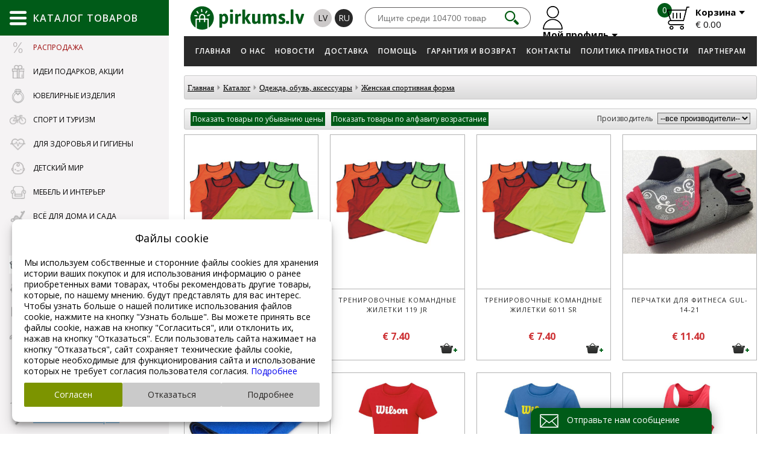

--- FILE ---
content_type: text/html; charset=UTF-8
request_url: https://www.pirkums.lv/ru/catalog/Odezhda_obuv_aksessuary/ZHenskaya_sportivnaya_forma_/?cat_id=2683&scat_id=3969
body_size: 49114
content:

<!doctype html>
<html lang="ru">
<head>
  <!-- Google Tag Manager -->
  <script>
    window.dataLayer = window.dataLayer || [];

    function gtag() {
      dataLayer.push(arguments);
    }
        if (typeof gtag === 'function') {
            gtag('consent', 'default', {
        'ad_storage': 'denied',
        'ad_user_data': 'denied',
        'ad_personalization': 'denied',
        'analytics_storage': 'denied'
      });
          }
    
    (function (w, d, s, l, i) {
      w[l] = w[l] || [];
      w[l].push({
        'gtm.start':
                new Date().getTime(), event: 'gtm.js'
      });
      var f = d.getElementsByTagName(s)[0],
              j = d.createElement(s), dl = l != 'dataLayer' ? '&l=' + l : '';
      j.async = true;
      j.src =
              'https://www.googletagmanager.com/gtm.js?id=' + i + dl;
      f.parentNode.insertBefore(j, f);
    })(window, document, 'script', 'dataLayer', 'GTM-PN7BWDCZ');
    <!-- End Google Tag Manager -->


    gtag('js', new Date());
    gtag('config', 'GTM-PN7BWDCZ');

  </script>

  
  <title>Женская спортивная форма  - Одежда, обувь, аксессуары -   Каталог - Pokupka.lv</title>
  <meta charset="UTF-8">
  <meta http-equiv="content-type" content="text/html; charset=UTF-8">
  <meta http-equiv="Content-Language" content="ru"/>
  <META name="KEYWORDS" content=""/>
  <META name="TITLE" content="Женская спортивная форма  - Одежда, обувь, аксессуары -   Каталог - Pokupka.lv"/>
  <META name="DESCRIPTION" content=""/>
  <meta http-equiv="X-UA-Compatible" content="IE=edge,chrome=1">
  <meta name="format-detection" content="telephone=no">
<meta property="og:image" content="https://www.www.pirkums.lv/userfiles/catalog/cats/5bb29daab4fb544ef907e7daa1903d25.JPG"/>
            <meta property="og:description" content="" />
            <meta property="og:title" content="Женская спортивная форма  - Одежда, обувь, аксессуары -   Каталог - Pokupka.lv" />
            <meta property="og:type" content="article">  <meta name="yandex-verification" content="9b90ab3a30785d4f"/>
  <meta name="google-site-verification" content="APLxVhzvkZFlwlwJgsO1WIAKxArxUvh1UPedUg_O0U4"/>

    <link rel="alternate" href="https://www.pirkums.lv/ru/catalog/Odezhda_obuv_aksessuary/ZHenskaya_sportivnaya_forma_/?cat_id=2683&scat_id=3969"
          hreflang="ru"/>
        <link rel="alternate" href="https://www.pirkums.lv/lv/catalog/Apgerbi_apavi_aksesuari/Sieviesu_sporta_apgerbi/?cat_id=2684&scat_id=3970"
          hreflang="lv"/>
      <link rel="canonical" href="https://www.pirkums.lv/ru/catalog/Odezhda_obuv_aksessuary/ZHenskaya_sportivnaya_forma_/?cat_id=2683&scat_id=3969" hreflang="ru"/>
    <!--26.01.2026--><link rel="icon" type="image/png" href="/favicon.png">

<link rel="stylesheet" href="https://www.pirkums.lv/css/style.css?v=42" type="text/css"/>

<script src="/js/jquery-1.11.0.js"></script>

<!--<script src="/js/jquery-3.1.0.js"></script>-->
<!--<script src="https://cdnjs.cloudflare.com/ajax/libs/jquery/2.2.4/jquery.min.js"></script>-->


<script src="/js/sliders/jquery.bxslider.min.js"></script>
<link href="/css/sliders/jquery.bxslider.css" rel="stylesheet"/>

<script type="text/javascript" src="/js/mainanim.js?v=42"></script>

<script src="/js.js?v=0.02" type="text/javascript"></script>


<!-- fancybox -->
<link rel="stylesheet" href="/inc/fancybox/jquery.fancybox.css">
<script type="text/javascript" src="/inc/fancybox/jquery.fancybox.js"></script>
<script type="text/javascript" src="/inc/fancybox/jquery.mousewheel-3.0.6.pack.js"></script>
<script type="text/javascript" src="/inc/fancybox/jquery.fancybox-media.js"></script>
<script type="text/javascript" src="/inc/fancybox/fancy-init.js"></script>
<!-- fancybox -->



<script type="text/javascript">
  //
  //   $(document).ready(function() {
  jQuery(function ($) {
    $(".lightbox").fancybox({
      'transitionIn': 'none',
      'transitionOut': 'none',
      'speedIn': 0,
      'speedOut': 0,
      'overlayShow': true,
      'cyclic': true,
      'prevEffect': 'none',
      'nextEffect': 'none',
      'openEffect': 'elastic',
      'closeEffect': 'elastic'
    });
    $(".fancybox").fancybox({
      'transitionIn': 'none',
      'transitionOut': 'none',
      'speedIn': 0,
      'speedOut': 0,
      'overlayShow': true,
      'cyclic': true,
      'prevEffect': 'none',
      'nextEffect': 'none',
      'openEffect': 'elastic',
      'closeEffect': 'elastic'
    });

    $(".example2").fancybox({
      'transitionIn': 'none',
      'transitionOut': 'none',
      'speedIn': 0,
      'speedOut': 0,
      'overlayShow': true,
      'cyclic': true,
      'prevEffect': 'none',
      'nextEffect': 'none',
      'openEffect': 'elastic',
      'closeEffect': 'elastic'
    });

    $("img").removeClass("example2");

    $(".fancyboxIframe").fancybox({
      maxWidth: 900,
      maxHeight: 600,
      fitToView: false,
      width: '90%',
      height: '90%',
      autoSize: false,
      closeClick: false,
      openEffect: 'none',
      closeEffect: 'none',
      iframe: {
        scrolling: 'auto',
        preload: true
      }
    });
  });
</script>

<script>

  $(document).ready(function () {
    $(".add-to-cart-more").click(function (e) {
      e.preventDefault();
      $("#spisok_frame").hide();
      $("body").css("overflow", "visible");
    });
    $("#spisok_frame_close").click(function (e) {
      e.preventDefault();
      $("#spisok_frame").hide();
      $("body").css("overflow", "visible");
    })
  })
</script>
<link href="/css/style-2.css?v=42" rel="stylesheet" type="text/css">
<link href="/css/modules/catalog.css?v=42" rel="stylesheet" type="text/css">
<!--<script src="/js/jquery-3.1.0.js"></script>-->


<meta name="viewport"
      content="width=device-width, initial-scale=1.0, minimum-scale=1.0, maximum-scale=1.0, user-scalable=no">
<link rel="stylesheet" href="/css/responsive.css?v=42">

<script>
  function height_fix() {
    $(".pirkums-main-left").css({
      "min-height":
              $(window).height()
    });
    $(".menu_list_left").css({
      "mim-height":
              $(window).height() - 110
    });
    $(".main-catalog-content").css({
      "min-height":
              $(window).height(),
      "min-width":
              $(window).width() - 263
    });
  }

  $(document).ready(function () {
    height_fix();
  });
  window.onresize = function (event) {
    height_fix();
  };
</script>
<script type="text/javascript">
  function cart(item_hash) {
    $.ajax({
      type: "POST",
      url: "/modules/cart_na_handle.php",
      data: "phash=" + item_hash + "&lid=2" + "&lcode=ru",
      dataType: "json",
      success: function (msg) {
        getElement('cart_cnt').innerHTML = msg['html'];
          gtag('event', 'add_to_cart', {
  currency: msg['gtag_currency'],
  items: [{
  item_id: msg['gtag_item_hash'],
  item_name: msg['gtag_item_name'],
  item_category: msg['gtag_item_category'],
  price: msg['gtag_item_price'],
  currency: msg['gtag_currency'],
  quantity: msg['gtag_item_qty']
  }],
  value: msg['gtag_item_price']
  });
          $.ajax({
          type: "POST",
          url: "/modules/cart_na_handle_s.php",
          data: "lid=2",
          success: function (msg) {
            getElement('cart_summ').innerHTML = msg;
          }
        });

      }
    });

    $.ajax({
      type: "POST",
      url: "/getitemdata.php",
      cache: false,
      dataType: 'json',
      data: "itemhash=" + item_hash + "&lid=2" + "&lcode=ru",
      success: function (JSON) {
        getElement('itemdatali').innerHTML = JSON['html'];

        fbq('track', 'AddToCart', {
          content_type: 'product',
          content_ids: [JSON['fbq_hash']],
          content_name: JSON['fbq_name'],
          content_category: JSON['fbq_category'],
          value: JSON['fbq_value'],
          currency: JSON['fbq_currency']
        });
      }
    });
    $("#spisok_frame").show();
    $("body").css("overflow", "hidden");
  }
</script>


<script>
  $(document).ready(function () {

    var pirkums = $('.pirkums-main-left, .pirkums-main-catalog');

    pirkums.mouseenter(function () {
      $('body').addClass('fixed');

    });

    pirkums.mouseleave(function () {
      $('body').removeClass('fixed');
    });
  });
</script>

<script>
  $(document).ready(function () {
    $(".cookie-window-close").click(function (e) {
      e.preventDefault();

      $.ajax({
        type: "POST",
        url: "/inc/cookie/cookie.php",
        data: {CLOSED_COOKIE_WINDOW: 1},
        cache: false,
        success: function (data) {
          $(".cookie-window-block").addClass("closed");
        }
      });
    });

    $(".no-click").click(function () {
      return false;
    })
  });
</script>
<meta name="yandex-verification" content="59a39df8133f9ef8"/>
  <!-- Yandex.Metrika counter -->
  <script type="text/javascript">
    (function (m, e, t, r, i, k, a) {
      m[i] = m[i] || function () {
        (m[i].a = m[i].a || []).push(arguments)
      };
      m[i].l = 1 * new Date();
      k = e.createElement(t), a = e.getElementsByTagName(t)[0], k.async = 1, k.src = r, a.parentNode.insertBefore(k, a)
    })
    (window, document, "script", "https://mc.yandex.ru/metrika/tag.js", "ym");

    ym(62646208, "init", {
      clickmap: true,
      trackLinks: true,
      accurateTrackBounce: true
    });
  </script>
  <noscript>
    <div><img src="https://mc.yandex.ru/watch/62646208" style="position:absolute; left:-9999px;" alt=""/></div>
  </noscript>
  <!-- /Yandex.Metrika counter -->
<meta name="facebook-domain-verification" content="evpjd1e85hqnxu1s55t4tt0d2a0uo9"/>
<!-- Meta Pixel Code -->
<script>
  !function (f, b, e, v, n, t, s) {
    if (f.fbq) return;
    n = f.fbq = function () {
      n.callMethod ?
              n.callMethod.apply(n, arguments) : n.queue.push(arguments)
    };
    if (!f._fbq) f._fbq = n;
    n.push = n;
    n.loaded = !0;
    n.version = '2.0';
    n.queue = [];
    t = b.createElement(e);
    t.async = !0;
    t.src = v;
    s = b.getElementsByTagName(e)[0];
    s.parentNode.insertBefore(t, s)
  }(window, document, 'script',
          'https://connect.facebook.net/en_US/fbevents.js');
  fbq('init', '561568874657610');
  fbq('track', 'PageView');
</script>
<noscript><img height="1" width="1" style="display:none"
               src="https://www.facebook.com/tr?id=561568874657610&ev=PageView&noscript=1"
  /></noscript>
<!-- End Meta Pixel Code -->
<meta name="facebook-domain-verification" content="upvlto7e7nzs7jwm72vqtt5hmpcpd2"/>
<link rel="preconnect" href="https://fonts.gstatic.com"/>
<link rel="preconnect" href="https://fonts.googleapis.com"/>
<link rel="preconnect" href="https://static.xx.fbcdn.net"/>  </head>
<body  class="inside">
<!-- Google Tag Manager (noscript) -->
<noscript>
  <iframe src="https://www.googletagmanager.com/ns.html?id=GTM-PN7BWDCZ"
          height="0" width="0" style="display:none;visibility:hidden"></iframe>
</noscript>
<!-- End Google Tag Manager (noscript) -->


<div class="table">
  <div class="table_cell pirkums-main-left ">
    <div class="pirkums-main-catalog">
  <div class="main-catalog-title">
    <img src="/images/main-catalog-menu.svg" onerror="this.onerror=null; this.src='/images/main-catalog-menu.png'"
         alt=""/>
    <span>Каталог товаров</span>
  </div>
  <ul class="menu_list_left">
    <a href="#" class="catalog-content-close">
      <img src="/images/catalog-content-close.png"/>
    </a>
            <li class="offers">
          <a href="#" data-href="/ru/catalog/Rasprodazha_/?cat_id=5581">
                          <img src="/userfiles/catalog/icon/4201fc1a208000a5007b892513c9e531.png"/>
                        <span>Распродажа </span>
          </a>
          <div class="main-catalog-content">
            <div class="catalog-content-title">Распродажа </div>
            <div class="catalog-content-block">
              <div class="catalog-content-wrapper">
                              </div>
            </div>
          </div>
        </li>
                <li class="">
          <a href="#" data-href="">
                          <img src="/userfiles/catalog/icon/cd1582913cd2e16a397b01a4cd517f2d.png"/>
                        <span>Идеи подарков, Акции</span>
          </a>
          <div class="main-catalog-content">
            <div class="catalog-content-title">Идеи подарков, Акции</div>
            <div class="catalog-content-block">
              <div class="catalog-content-wrapper">
                                  <a class="catalog-content-box"
                     href="/ru/catalog-offers">
                    <div class="catalog-content-img"
                         style="background-image: url(/images/offers-link.jpg)"></div>
                    <div class="catalog-content-name">Акции</div>
                  </a>
                                    <a class="catalog-content-box"
                     href="/ru/catalog/Idei_podarkov_Akcii/Podarki_dlya_muzhchin/?cat_id=193&scat_id=195">
                    <div class="catalog-content-img"
                         style="background-image: url(/userfiles/catalog/cats/841a391bfba87403495ffd860c22823d.jpg)"></div>
                    <div class="catalog-content-name">Подарки для мужчин</div>
                  </a>
                                    <a class="catalog-content-box"
                     href="/ru/catalog/Idei_podarkov_Akcii/Podarki_dlya_zhencshin/?cat_id=193&scat_id=197">
                    <div class="catalog-content-img"
                         style="background-image: url(/userfiles/catalog/cats/d9c535b7115d310ffc4c8de43482af5e.jpg)"></div>
                    <div class="catalog-content-name">Подарки для женщин</div>
                  </a>
                                    <a class="catalog-content-box"
                     href="/ru/catalog/Idei_podarkov_Akcii/Podarki_detyam/?cat_id=193&scat_id=199">
                    <div class="catalog-content-img"
                         style="background-image: url(/userfiles/catalog/cats/faf5512eb27fa29fd8ea3d8df13bf9d9.jpg)"></div>
                    <div class="catalog-content-name">Подарки детям</div>
                  </a>
                                    <a class="catalog-content-box"
                     href="/ru/catalog/Idei_podarkov_Akcii/Tovary_dlya_doma_i_krasoty/?cat_id=193&scat_id=2045">
                    <div class="catalog-content-img"
                         style="background-image: url(/userfiles/catalog/cats/3bc181a37057a56edd8064d374c0370c.jpg)"></div>
                    <div class="catalog-content-name">Товары для дома и красоты</div>
                  </a>
                                    <a class="catalog-content-box"
                     href="/ru/catalog/Idei_podarkov_Akcii/Rasprodazha_-_vse_dlya_sporta/?cat_id=193&scat_id=2085">
                    <div class="catalog-content-img"
                         style="background-image: url(/userfiles/catalog/cats/3ba309d0279d285bcf1675c2d58b30b0.jpg)"></div>
                    <div class="catalog-content-name">Распродажа - все для спорта</div>
                  </a>
                                    <a class="catalog-content-box"
                     href="/ru/catalog/Idei_podarkov_Akcii/Rasprodazha_detskoj_odezhdy/?cat_id=193&scat_id=2167">
                    <div class="catalog-content-img"
                         style="background-image: url(/userfiles/catalog/cats/7e220bf28d96f13202b0e407973f2d1d.jpg)"></div>
                    <div class="catalog-content-name">Распродажа детской одежды</div>
                  </a>
                                    <a class="catalog-content-box"
                     href="/ru/catalog/Idei_podarkov_Akcii/Vyshivka/?cat_id=193&scat_id=2301">
                    <div class="catalog-content-img"
                         style="background-image: url(/userfiles/catalog/cats/d976a17f63c7c82dad1df6bd7f96cc81.jpg)"></div>
                    <div class="catalog-content-name">Вышивка</div>
                  </a>
                                    <a class="catalog-content-box"
                     href="/ru/catalog/Idei_podarkov_Akcii/Myagkie_igrushki_-_BOLSHIE_MEDVEDI/?cat_id=193&scat_id=2365">
                    <div class="catalog-content-img"
                         style="background-image: url(/userfiles/catalog/cats/27edac8da09930611b2e0ed6bb494348.jpg)"></div>
                    <div class="catalog-content-name">Мягкие игрушки - БОЛЬШИЕ МЕДВЕДИ</div>
                  </a>
                                    <a class="catalog-content-box"
                     href="/ru/catalog/Idei_podarkov_Akcii/Raznye_podarki/?cat_id=193&scat_id=4507">
                    <div class="catalog-content-img"
                         style="background-image: url(/userfiles/catalog/cats/57d4740feae79ba4b527539bd6aeccc2.JPG)"></div>
                    <div class="catalog-content-name">Разные подарки</div>
                  </a>
                                    <a class="catalog-content-box"
                     href="/ru/catalog/Idei_podarkov_Akcii/Advent_kalendari/?cat_id=193&scat_id=5663">
                    <div class="catalog-content-img"
                         style="background-image: url(/userfiles/catalog/cats/90bbd0a2e56d612cc1222f74bd2c67c3.jpg)"></div>
                    <div class="catalog-content-name">Адвент календари</div>
                  </a>
                                </div>
            </div>
          </div>
        </li>
                <li class="">
          <a href="#" data-href="">
                          <img src="/userfiles/catalog/icon/e9f23f731753953db42e0af45bd8dbe5.svg"/>
                        <span>Ювелирные изделия</span>
          </a>
          <div class="main-catalog-content">
            <div class="catalog-content-title">Ювелирные изделия</div>
            <div class="catalog-content-block">
              <div class="catalog-content-wrapper">
                                  <a class="catalog-content-box"
                     href="/ru/catalog/YUvelirnye_izdeliya/Serebro/?cat_id=4689&scat_id=4697">
                    <div class="catalog-content-img"
                         style="background-image: url(/userfiles/catalog/cats/852b5ea952bd25b35bc0c8d75a939c3a.JPG)"></div>
                    <div class="catalog-content-name">Серебро</div>
                  </a>
                                    <a class="catalog-content-box"
                     href="/ru/catalog/YUvelirnye_izdeliya/Zoloto/?cat_id=4689&scat_id=4793">
                    <div class="catalog-content-img"
                         style="background-image: url(/userfiles/catalog/cats/78281e4090269265e4a95824279b8ca1.JPG)"></div>
                    <div class="catalog-content-name">Золото</div>
                  </a>
                                    <a class="catalog-content-box"
                     href="/ru/catalog/YUvelirnye_izdeliya/Aksessuary/?cat_id=4689&scat_id=4883">
                    <div class="catalog-content-img"
                         style="background-image: url(/userfiles/catalog/cats/c45cad88a196790783daaf390e9ad639.jpg)"></div>
                    <div class="catalog-content-name">Аксессуары</div>
                  </a>
                                    <a class="catalog-content-box"
                     href="/ru/catalog/YUvelirnye_izdeliya/Bizhuteriya/?cat_id=4689&scat_id=5387">
                    <div class="catalog-content-img"
                         style="background-image: url(/userfiles/catalog/cats/04d69c65925d09b7fa7ebb8fd7bc8617.jpg)"></div>
                    <div class="catalog-content-name">Бижутерия</div>
                  </a>
                                </div>
            </div>
          </div>
        </li>
                <li><a href="#" data-href="">
                          <img src="/userfiles/catalog/icon/f5714ca6ba3f71305fc9180249de6f5d.png"/>
                          <span>Спорт и туризм</span>
          </a>
          <div class="main-catalog-content">
            <div class="catalog-content-title">Спорт и туризм</div>
            <div class="catalog-content-block">
              <div class="catalog-content-wrapper">
                <ul>
                                    <li>
                    <a
                            href="/ru/catalog/Sport_i_turizm/Trenazhery/?cat_id=201&scat_id=203">Тренажеры</a>
                  </li>
                                    <li>
                    <a
                            href="/ru/catalog/Sport_i_turizm/Tennis_(bolshoj_i_nastolnyj)/?cat_id=201&scat_id=205">Теннис (большой и настольный)</a>
                  </li>
                                    <li>
                    <a
                            href="/ru/catalog/Sport_i_turizm/Inventar_dlya_boksa_i_vostochnyh_edinoborstv/?cat_id=201&scat_id=207">Инвентарь для бокса и восточных единоборств</a>
                  </li>
                                    <li>
                    <a
                            href="/ru/catalog/Sport_i_turizm/Sumki_ryukzaki_sportivnye_sumki/?cat_id=201&scat_id=209">Сумки, рюкзаки, спортивные сумки</a>
                  </li>
                                    <li>
                    <a
                            href="/ru/catalog/Sport_i_turizm/Igrovye_stoly_novus/?cat_id=201&scat_id=211">Игровые столы, новус</a>
                  </li>
                                    <li>
                    <a
                            href="/ru/catalog/Sport_i_turizm/Basketbol/?cat_id=201&scat_id=215">Баскетбол</a>
                  </li>
                                    <li>
                    <a
                            href="/ru/catalog/Sport_i_turizm/Fonariki_lampy/?cat_id=201&scat_id=217">Фонарики, лампы</a>
                  </li>
                                    <li>
                    <a
                            href="/ru/catalog/Sport_i_turizm/Volejbol/?cat_id=201&scat_id=219">Волейбол</a>
                  </li>
                                    <li>
                    <a
                            href="/ru/catalog/Sport_i_turizm/SHahmaty_shashki_nardy/?cat_id=201&scat_id=221">Шахматы, шашки, нарды</a>
                  </li>
                                    <li>
                    <a
                            href="/ru/catalog/Sport_i_turizm/Lodki_rybalka/?cat_id=201&scat_id=223">Лодки, рыбалка</a>
                  </li>
                                    <li>
                    <a
                            href="/ru/catalog/Sport_i_turizm/Sportivnyj_inventar_shvedskie_stenki/?cat_id=201&scat_id=297">Спортивный инвентарь, шведские стенки</a>
                  </li>
                                    <li>
                    <a
                            href="/ru/catalog/Sport_i_turizm/Raznoe/?cat_id=201&scat_id=301">Разное</a>
                  </li>
                                    <li>
                    <a
                            href="/ru/catalog/Sport_i_turizm/Turizm/?cat_id=201&scat_id=305">Туризм</a>
                  </li>
                                    <li>
                    <a
                            href="/ru/catalog/Sport_i_turizm/Tovary_dlya_letnego_otdyha/?cat_id=201&scat_id=307">Товары для летнего отдыха</a>
                  </li>
                                    <li>
                    <a
                            href="/ru/catalog/Sport_i_turizm/Batuty/?cat_id=201&scat_id=309">Батуты</a>
                  </li>
                                    <li>
                    <a
                            href="/ru/catalog/Sport_i_turizm/Sportivnye_chasy_Smart_watch_naruchnye/?cat_id=201&scat_id=311">Спортивные часы, Smart watch, наручные</a>
                  </li>
                                    <li>
                    <a
                            href="/ru/catalog/Sport_i_turizm/Aerobika_joga/?cat_id=201&scat_id=315">Аэробика, йога</a>
                  </li>
                                    <li>
                    <a
                            href="/ru/catalog/Sport_i_turizm/Rolikovye_konki/?cat_id=201&scat_id=317">Роликовые коньки</a>
                  </li>
                                    <li>
                    <a
                            href="/ru/catalog/Sport_i_turizm/Megafony/?cat_id=201&scat_id=319">Мегафоны</a>
                  </li>
                                    <li>
                    <a
                            href="/ru/catalog/Sport_i_turizm/Metalloiskateli/?cat_id=201&scat_id=321">Металлоискатели</a>
                  </li>
                                  </ul>
                <ul>
                                    <li>
                    <a
                            href="/ru/catalog/Sport_i_turizm/Badminton/?cat_id=201&scat_id=323">Бадминтон</a>
                  </li>
                                    <li>
                    <a
                            href="/ru/catalog/Sport_i_turizm/Skvosh/?cat_id=201&scat_id=915">Сквош</a>
                  </li>
                                    <li>
                    <a
                            href="/ru/catalog/Sport_i_turizm/POKORNY_SPORT_seti_i_dr_/?cat_id=201&scat_id=983">POKORNY SPORT сети и др.</a>
                  </li>
                                    <li>
                    <a
                            href="/ru/catalog/Sport_i_turizm/Skandinavskaya_hodba_(Nordic_Walking)/?cat_id=201&scat_id=1287">Скандинавская ходьба (Nordic Walking)</a>
                  </li>
                                    <li>
                    <a
                            href="/ru/catalog/Sport_i_turizm/Darts/?cat_id=201&scat_id=1193">Дартс</a>
                  </li>
                                    <li>
                    <a
                            href="/ru/catalog/Sport_i_turizm/Sekundomery_svistki/?cat_id=201&scat_id=1503">Секундомеры, свистки</a>
                  </li>
                                    <li>
                    <a
                            href="/ru/catalog/Sport_i_turizm/Sportivnye_aksessuary/?cat_id=201&scat_id=1565">Спортивные аксессуары</a>
                  </li>
                                    <li>
                    <a
                            href="/ru/catalog/Sport_i_turizm/Futbeg_(Footbag)/?cat_id=201&scat_id=1733">Футбэг (Footbag)</a>
                  </li>
                                    <li>
                    <a
                            href="/ru/catalog/Sport_i_turizm/Petanka_(Petanque_boca)/?cat_id=201&scat_id=1737">Петанка (Petanque, boča)</a>
                  </li>
                                    <li>
                    <a
                            href="/ru/catalog/Sport_i_turizm/Brelki_-_nozhi_karabiny_zazhigalki/?cat_id=201&scat_id=1787">Брелки - ножи, карабины, зажигалки</a>
                  </li>
                                    <li>
                    <a
                            href="/ru/catalog/Sport_i_turizm/Futbol/?cat_id=201&scat_id=1803">Футбол</a>
                  </li>
                                    <li>
                    <a
                            href="/ru/catalog/Sport_i_turizm/Gandbol_(Handball)/?cat_id=201&scat_id=1809">Гандбол (Handball)</a>
                  </li>
                                    <li>
                    <a
                            href="/ru/catalog/Sport_i_turizm/Tovary_dlya_zimnego_otdyha/?cat_id=201&scat_id=1823">Товары для зимнего отдыха</a>
                  </li>
                                    <li>
                    <a
                            href="/ru/catalog/Sport_i_turizm/Plavanie/?cat_id=201&scat_id=1837">Плавание</a>
                  </li>
                                    <li>
                    <a
                            href="/ru/catalog/Sport_i_turizm/Aksesuary_dlya_velosipedistov/?cat_id=201&scat_id=1933">Аксесуары для велосипедистов</a>
                  </li>
                                    <li>
                    <a
                            href="/ru/catalog/Sport_i_turizm/Fidget_Spinner_Vracshayucshayasya_igrushka-spinner/?cat_id=201&scat_id=2161">Fidget Spinner Вращающаяся игрушка-спиннер</a>
                  </li>
                                    <li>
                    <a
                            href="/ru/catalog/Sport_i_turizm/Aksessuary_v_puteshestviyah/?cat_id=201&scat_id=2223">Аксессуары в путешествиях</a>
                  </li>
                                    <li>
                    <a
                            href="/ru/catalog/Sport_i_turizm/Sportivnye_kamery_(Action_Camera)/?cat_id=201&scat_id=2323">Спортивные камеры (Action Camera)</a>
                  </li>
                                    <li>
                    <a
                            href="/ru/catalog/Sport_i_turizm/Florbol_(Floorball)/?cat_id=201&scat_id=3951">Флорбол (Floorball)</a>
                  </li>
                                    <li>
                    <a
                            href="/ru/catalog/Sport_i_turizm/SUP_serfing/?cat_id=201&scat_id=2909">SUP серфинг</a>
                  </li>
                                  </ul>
                <ul>
                                    <li>
                    <a
                            href="/ru/catalog/Sport_i_turizm/Raznye_tovary_dlya_otdyha/?cat_id=201&scat_id=3217">Разные товары для отдыха</a>
                  </li>
                                    <li>
                    <a
                            href="/ru/catalog/Sport_i_turizm/Stiga_Myachi_i_raznye_letnie_tovary/?cat_id=201&scat_id=3957">Stiga Мячи и разные летние товары</a>
                  </li>
                                    <li>
                    <a
                            href="/ru/catalog/Sport_i_turizm/Zacshitnye_prinadlezhnosti_podderzhka_dlya_tela/?cat_id=201&scat_id=4141">Защитные принадлежности, поддержка для тела</a>
                  </li>
                                    <li>
                    <a
                            href="/ru/catalog/Sport_i_turizm/Alpinizm_i_trekking/?cat_id=201&scat_id=4357">Альпинизм и треккинг</a>
                  </li>
                                    <li>
                    <a
                            href="/ru/catalog/Sport_i_turizm/Hudozhestvennaya_gimnastika/?cat_id=201&scat_id=4385">Художественная гимнастика</a>
                  </li>
                                    <li>
                    <a
                            href="/ru/catalog/Sport_i_turizm/Kroket_/?cat_id=201&scat_id=5457">Крокет </a>
                  </li>
                                    <li>
                    <a
                            href="/ru/catalog/Sport_i_turizm/Padel/?cat_id=201&scat_id=5619">Падел</a>
                  </li>
                                    <li>
                    <a
                            href="/ru/catalog/Sport_i_turizm/Ortopediya/?cat_id=201&scat_id=5659">Ортопедия</a>
                  </li>
                                    <li>
                    <a
                            href="/ru/catalog/Sport_i_turizm/Sportivnye_butylki/?cat_id=201&scat_id=1399">Спортивные бутылки</a>
                  </li>
                                  </ul>
                <div class="catalog-content-banners">
                                      <a href="#">
                      <img src="/userfiles/07336e4eb2b8e5da895501b3a361ef03.png"/>
                    </a>
                                    </div>
              </div>
            </div>
          </div>

        </li>
                <li><a href="#" data-href="">
                          <img src="/userfiles/catalog/icon/a74efabe540c1f47bacdb3d13b5e25d8.png"/>
                          <span>Для здоровья и гигиены</span>
          </a>
          <div class="main-catalog-content">
            <div class="catalog-content-title">Для здоровья и гигиены</div>
            <div class="catalog-content-block">
              <div class="catalog-content-wrapper">
                <ul>
                                    <li>
                    <a
                            href="/ru/catalog/Dlya_zdorovya_i_gigieny/Massazhnye_nakidki_podushki_poyasa/?cat_id=225&scat_id=2037">Массажные накидки, подушки, пояса</a>
                  </li>
                                    <li>
                    <a
                            href="/ru/catalog/Dlya_zdorovya_i_gigieny/Nebulajzery_(ingalyatory)/?cat_id=225&scat_id=2253">Небулайзеры (ингаляторы)</a>
                  </li>
                                    <li>
                    <a
                            href="/ru/catalog/Dlya_zdorovya_i_gigieny/Izmeriteli_davleniya_urovnya_glyukozy_pulsoksimetry_/?cat_id=225&scat_id=2255">Измерители давления, уровня глюкозы, пульсоксиметры </a>
                  </li>
                                    <li>
                    <a
                            href="/ru/catalog/Dlya_zdorovya_i_gigieny/Termometry_i_aspiratory/?cat_id=225&scat_id=2393">Термометры и аспираторы</a>
                  </li>
                                    <li>
                    <a
                            href="/ru/catalog/Dlya_zdorovya_i_gigieny/Maski_dlya_lica_respiratory_i_drugie_tovary/?cat_id=225&scat_id=2491">Маски для лица, респираторы и другие товары</a>
                  </li>
                                    <li>
                    <a
                            href="/ru/catalog/Dlya_zdorovya_i_gigieny/Sredstva_zacshity/?cat_id=225&scat_id=2569">Средства защиты</a>
                  </li>
                                    <li>
                    <a
                            href="/ru/catalog/Dlya_zdorovya_i_gigieny/Test_na_COVID-19_koronvirus/?cat_id=225&scat_id=2689">Тест на COVID-19 коронвирус</a>
                  </li>
                                    <li>
                    <a
                            href="/ru/catalog/Dlya_zdorovya_i_gigieny/Podguzniki_vlazhnye_salfetki_prokladki/?cat_id=225&scat_id=2969">Подгузники, влажные салфетки, прокладки</a>
                  </li>
                                    <li>
                    <a
                            href="/ru/catalog/Dlya_zdorovya_i_gigieny/Intimnye_tovary/?cat_id=225&scat_id=2971">Интимные товары</a>
                  </li>
                                    <li>
                    <a
                            href="/ru/catalog/Dlya_zdorovya_i_gigieny/Dozator_bahil/?cat_id=225&scat_id=3047">Дозатор бахил</a>
                  </li>
                                    <li>
                    <a
                            href="/ru/catalog/Dlya_zdorovya_i_gigieny/Fitochai/?cat_id=225&scat_id=3205">Фиточаи</a>
                  </li>
                                    <li>
                    <a
                            href="/ru/catalog/Dlya_zdorovya_i_gigieny/Aptechka_pervoj_pomocshi/?cat_id=225&scat_id=3427">Аптечка первой помощи</a>
                  </li>
                                    <li>
                    <a
                            href="/ru/catalog/Dlya_zdorovya_i_gigieny/Gigienicheskaya_bumaga_i_derzhateli/?cat_id=225&scat_id=3429">Гигиеническая бумага и держатели</a>
                  </li>
                                    <li>
                    <a
                            href="/ru/catalog/Dlya_zdorovya_i_gigieny/Dezinficiruyucshie_sredstva/?cat_id=225&scat_id=3463">Дезинфицирующие средства</a>
                  </li>
                                    <li>
                    <a
                            href="/ru/catalog/Dlya_zdorovya_i_gigieny/Dezinfekciya_vozduha/?cat_id=225&scat_id=3985">Дезинфекция воздуха</a>
                  </li>
                                    <li>
                    <a
                            href="/ru/catalog/Dlya_zdorovya_i_gigieny/Generator_ozona_koncentratory_kisloroda/?cat_id=225&scat_id=4379">Генератор озона, концентраторы кислорода</a>
                  </li>
                                    <li>
                    <a
                            href="/ru/catalog/Dlya_zdorovya_i_gigieny/Ustrojstva_dlya_sterilizacii/?cat_id=225&scat_id=4509">Устройства для стерилизации</a>
                  </li>
                                    <li>
                    <a
                            href="/ru/catalog/Dlya_zdorovya_i_gigieny/Ortopediya/?cat_id=225&scat_id=5641">Ортопедия</a>
                  </li>
                                    <li>
                    <a
                            href="/ru/catalog/Dlya_zdorovya_i_gigieny/Multivitaminnye_i_mineralnye_kompleksy/?cat_id=225&scat_id=1543">Мультивитаминные и минеральные комплексы</a>
                  </li>
                                    <li>
                    <a
                            href="/ru/catalog/Dlya_zdorovya_i_gigieny/Testery_narkotikov/?cat_id=225&scat_id=1455">Тестеры наркотиков</a>
                  </li>
                                  </ul>
                <ul>
                                    <li>
                    <a
                            href="/ru/catalog/Dlya_zdorovya_i_gigieny/Stoly_massazhnye/?cat_id=225&scat_id=227">Столы массажные</a>
                  </li>
                                    <li>
                    <a
                            href="/ru/catalog/Dlya_zdorovya_i_gigieny/Raznoe/?cat_id=225&scat_id=231">Разное</a>
                  </li>
                                  </ul>
                <div class="catalog-content-banners">
                                  </div>
              </div>
            </div>
          </div>

        </li>
                <li><a href="#" data-href="">
                          <img src="/userfiles/catalog/icon/7b253e7f9aad102ccdf7e4445ed379ed.png"/>
                          <span>Детский мир</span>
          </a>
          <div class="main-catalog-content">
            <div class="catalog-content-title">Детский мир</div>
            <div class="catalog-content-block">
              <div class="catalog-content-wrapper">
                <ul>
                                    <li>
                    <a
                            href="/ru/catalog/Detskij_mir/Kolyaski/?cat_id=233&scat_id=235">Коляски</a>
                  </li>
                                    <li>
                    <a
                            href="/ru/catalog/Detskij_mir/Avtosidenya/?cat_id=233&scat_id=237">Автосиденья</a>
                  </li>
                                    <li>
                    <a
                            href="/ru/catalog/Detskij_mir/Tovary_dlya_zimnego_otdyha/?cat_id=233&scat_id=299">Товары для зимнего отдыха</a>
                  </li>
                                    <li>
                    <a
                            href="/ru/catalog/Detskij_mir/Sredstva_peredvizheniya_dlya_detej/?cat_id=233&scat_id=997">Средства передвижения для детей</a>
                  </li>
                                    <li>
                    <a
                            href="/ru/catalog/Detskij_mir/Igrushki_i_igry_dlya_detej/?cat_id=233&scat_id=327">Игрушки и игры для детей</a>
                  </li>
                                    <li>
                    <a
                            href="/ru/catalog/Detskij_mir/Tovary_dlya_mamy/?cat_id=233&scat_id=337">Товары для мамы</a>
                  </li>
                                    <li>
                    <a
                            href="/ru/catalog/Detskij_mir/Detskaya_mebel_kacheli/?cat_id=233&scat_id=993">Детская мебель, качели</a>
                  </li>
                                    <li>
                    <a
                            href="/ru/catalog/Detskij_mir/Detskie_aksessuary_dlya_avto/?cat_id=233&scat_id=1267">Детские аксессуары для авто</a>
                  </li>
                                    <li>
                    <a
                            href="/ru/catalog/Detskij_mir/Dlya_kormleniya_rebenka/?cat_id=233&scat_id=1395">Для кормления ребенка</a>
                  </li>
                                    <li>
                    <a
                            href="/ru/catalog/Detskij_mir/Sumki-kenguru_i_slingi_dlya_detej_/?cat_id=233&scat_id=1433">Сумки-кенгуру и слинги для детей </a>
                  </li>
                                    <li>
                    <a
                            href="/ru/catalog/Detskij_mir/Detskaya_odezhda_obuv_aksessuary/?cat_id=233&scat_id=1657">Детская одежда, обувь, аксессуары</a>
                  </li>
                                    <li>
                    <a
                            href="/ru/catalog/Detskij_mir/Dlya_uhoda_gigieny_zdorovya_malysha/?cat_id=233&scat_id=1677">Для ухода, гигиены, здоровья малыша</a>
                  </li>
                                    <li>
                    <a
                            href="/ru/catalog/Detskij_mir/Bezopasnost_i_nablyudenie/?cat_id=233&scat_id=1685">Безопасность и наблюдение</a>
                  </li>
                                    <li>
                    <a
                            href="/ru/catalog/Detskij_mir/Dlya_sna/?cat_id=233&scat_id=1687">Для сна</a>
                  </li>
                                    <li>
                    <a
                            href="/ru/catalog/Detskij_mir/Dlya_kupaniya_rebenka_i_otdyha_na_plyazhe/?cat_id=233&scat_id=1835">Для купания ребенка и отдыха на пляже</a>
                  </li>
                                    <li>
                    <a
                            href="/ru/catalog/Detskij_mir/Otpechatki_nozhek/ruchek_malysha_fon_dlya_fotosemki/?cat_id=233&scat_id=2049">Отпечатки ножек/ручек малыша, фон для фотосъемки</a>
                  </li>
                                    <li>
                    <a
                            href="/ru/catalog/Detskij_mir/Myagkie_igrushki_-_BOLSHIE_MEDVEDI/?cat_id=233&scat_id=2363">Мягкие игрушки - БОЛЬШИЕ МЕДВЕДИ</a>
                  </li>
                                    <li>
                    <a
                            href="/ru/catalog/Detskij_mir/Detskie_zontiki/?cat_id=233&scat_id=2403">Детские зонтики</a>
                  </li>
                                    <li>
                    <a
                            href="/ru/catalog/Detskij_mir/Detskie_naruchnye_chasy/?cat_id=233&scat_id=2507">Детские наручные часы</a>
                  </li>
                                    <li>
                    <a
                            href="/ru/catalog/Detskij_mir/Sumki_penaly_aksessuary/?cat_id=233&scat_id=2513">Сумки, пеналы, аксессуары</a>
                  </li>
                                  </ul>
                <ul>
                                    <li>
                    <a
                            href="/ru/catalog/Detskij_mir/Knigi/?cat_id=233&scat_id=4159">Книги</a>
                  </li>
                                    <li>
                    <a
                            href="/ru/catalog/Detskij_mir/Dlya_prazdnika_podarkov/?cat_id=233&scat_id=4327">Для праздника, подарков</a>
                  </li>
                                    <li>
                    <a
                            href="/ru/catalog/Detskij_mir/Raznye_tovary/?cat_id=233&scat_id=4343">Разные товары</a>
                  </li>
                                  </ul>
                <div class="catalog-content-banners">
                                  </div>
              </div>
            </div>
          </div>

        </li>
                <li><a href="#" data-href="">
                          <img src="/userfiles/catalog/icon/e735036d64dae943ea615ea3f6952c4c.png"/>
                          <span>Мебель и интерьер</span>
          </a>
          <div class="main-catalog-content">
            <div class="catalog-content-title">Мебель и интерьер</div>
            <div class="catalog-content-block">
              <div class="catalog-content-wrapper">
                <ul>
                                    <li>
                    <a
                            href="/ru/catalog/Mebel_i_interer/SHkafy/?cat_id=239&scat_id=241">Шкафы</a>
                  </li>
                                    <li>
                    <a
                            href="/ru/catalog/Mebel_i_interer/Komody_tumbochki/?cat_id=239&scat_id=243">Комоды, тумбочки</a>
                  </li>
                                    <li>
                    <a
                            href="/ru/catalog/Mebel_i_interer/Matrasy/?cat_id=239&scat_id=345">Матрасы</a>
                  </li>
                                    <li>
                    <a
                            href="/ru/catalog/Mebel_i_interer/Mebel_dlya_koridora_veshalki/?cat_id=239&scat_id=347">Мебель для коридора, вешалки</a>
                  </li>
                                    <li>
                    <a
                            href="/ru/catalog/Mebel_i_interer/Stoly_stulya/?cat_id=239&scat_id=349">Столы, стулья</a>
                  </li>
                                    <li>
                    <a
                            href="/ru/catalog/Mebel_i_interer/Gladilnye_doski_i_dr_/?cat_id=239&scat_id=893">Гладильные доски и др.</a>
                  </li>
                                    <li>
                    <a
                            href="/ru/catalog/Mebel_i_interer/Stellazhi_polki/?cat_id=239&scat_id=1333">Стеллажи, полки</a>
                  </li>
                                    <li>
                    <a
                            href="/ru/catalog/Mebel_i_interer/Krovati_raskladushki/?cat_id=239&scat_id=1341">Кровати, раскладушки</a>
                  </li>
                                    <li>
                    <a
                            href="/ru/catalog/Mebel_i_interer/Organajzery_meshki_dlya_odezhdy/?cat_id=239&scat_id=2039">Органайзеры, мешки для одежды</a>
                  </li>
                                    <li>
                    <a
                            href="/ru/catalog/Mebel_i_interer/Tekstil_i_prinadlezhnosti/?cat_id=239&scat_id=2209">Текстиль и принадлежности</a>
                  </li>
                                    <li>
                    <a
                            href="/ru/catalog/Mebel_i_interer/Podkladki_dlya_mebeli_markery_dlya_remonta_dekorativnye_ugolki_i_drugoe/?cat_id=239&scat_id=2385">Подкладки для мебели, маркеры для ремонта, декоративные уголки и другое</a>
                  </li>
                                    <li>
                    <a
                            href="/ru/catalog/Mebel_i_interer/Skretch_karty_kartiny_almaznaya_mozajka_fotoramki/?cat_id=239&scat_id=3133">Скретч карты, картины, алмазная мозайка, фоторамки</a>
                  </li>
                                    <li>
                    <a
                            href="/ru/catalog/Mebel_i_interer/Dekorativnye_kamni_lampy/?cat_id=239&scat_id=3733">Декоративные камни, лампы</a>
                  </li>
                                    <li>
                    <a
                            href="/ru/catalog/Mebel_i_interer/Svechi_podsvechniki/?cat_id=239&scat_id=3757">Свечи, подсвечники</a>
                  </li>
                                    <li>
                    <a
                            href="/ru/catalog/Mebel_i_interer/Ruchki_(zacshita)/?cat_id=239&scat_id=4375">Ручки (защита)</a>
                  </li>
                                    <li>
                    <a
                            href="/ru/catalog/Mebel_i_interer/Korziny_pletenye_korziny/?cat_id=239&scat_id=4457">Корзины, плетеные корзины</a>
                  </li>
                                    <li>
                    <a
                            href="/ru/catalog/Mebel_i_interer/YAcshiki_-_plastmassovye_tkanevye/?cat_id=239&scat_id=4459">Ящики - пластмассовые, тканевые</a>
                  </li>
                                    <li>
                    <a
                            href="/ru/catalog/Mebel_i_interer/Polki_i_shkafchiki_dlya_vannoj/?cat_id=239&scat_id=4479">Полки и шкафчики для ванной</a>
                  </li>
                                    <li>
                    <a
                            href="/ru/catalog/Mebel_i_interer/Poloviki_i_kovriki/?cat_id=239&scat_id=5193">Половики и коврики</a>
                  </li>
                                    <li>
                    <a
                            href="/ru/catalog/Mebel_i_interer/Iskusstvennye_cvety_floristika/?cat_id=239&scat_id=5197">Искусственные цветы, флористика</a>
                  </li>
                                  </ul>
                <ul>
                                    <li>
                    <a
                            href="/ru/catalog/Mebel_i_interer/Vazy/?cat_id=239&scat_id=5199">Вазы</a>
                  </li>
                                    <li>
                    <a
                            href="/ru/catalog/Mebel_i_interer/Konsoli_dlya_polok/?cat_id=239&scat_id=5225">Консоли для полок</a>
                  </li>
                                    <li>
                    <a
                            href="/ru/catalog/Mebel_i_interer/Komody_i_sunduki_(plastik)/?cat_id=239&scat_id=5579">Комоды и сундуки (пластик)</a>
                  </li>
                                    <li>
                    <a
                            href="/ru/catalog/Mebel_i_interer/Mebelnye_ruchki/?cat_id=239&scat_id=5665">Мебельные ручки</a>
                  </li>
                                  </ul>
                <div class="catalog-content-banners">
                                  </div>
              </div>
            </div>
          </div>

        </li>
                <li><a href="#" data-href="">
                          <img src="/userfiles/catalog/icon/f028ac7f2fe7e1c1c11987a0606f55f1.png"/>
                          <span>Всё для дома и сада</span>
          </a>
          <div class="main-catalog-content">
            <div class="catalog-content-title">Всё для дома и сада</div>
            <div class="catalog-content-block">
              <div class="catalog-content-wrapper">
                <ul>
                                    <li>
                    <a
                            href="/ru/catalog/Vsyo_dlya_doma_i_sada/Gazonokosilki/?cat_id=251&scat_id=363">Газонокосилки</a>
                  </li>
                                    <li>
                    <a
                            href="/ru/catalog/Vsyo_dlya_doma_i_sada/Sadovye_tachki/?cat_id=251&scat_id=367">Садовые тачки</a>
                  </li>
                                    <li>
                    <a
                            href="/ru/catalog/Vsyo_dlya_doma_i_sada/Sadovye_fontany_vodnye_fontany/?cat_id=251&scat_id=369">Садовые фонтаны, водные фонтаны</a>
                  </li>
                                    <li>
                    <a
                            href="/ru/catalog/Vsyo_dlya_doma_i_sada/Pily_lezviya_shablony/?cat_id=251&scat_id=373">Пилы, лезвия, шаблоны</a>
                  </li>
                                    <li>
                    <a
                            href="/ru/catalog/Vsyo_dlya_doma_i_sada/Grili_i_koptilni/?cat_id=251&scat_id=387">Грили и коптильни</a>
                  </li>
                                    <li>
                    <a
                            href="/ru/catalog/Vsyo_dlya_doma_i_sada/Otopitelnye_pechi/?cat_id=251&scat_id=389">Отопительные печи</a>
                  </li>
                                    <li>
                    <a
                            href="/ru/catalog/Vsyo_dlya_doma_i_sada/Dlya_uborki_snega/?cat_id=251&scat_id=391">Для уборки снега</a>
                  </li>
                                    <li>
                    <a
                            href="/ru/catalog/Vsyo_dlya_doma_i_sada/Lestnicy_i_vyshki_stulchiki_s_stupenkami/?cat_id=251&scat_id=395">Лестницы и вышки, стульчики с ступеньками</a>
                  </li>
                                    <li>
                    <a
                            href="/ru/catalog/Vsyo_dlya_doma_i_sada/Kaminy_i_prinadlezhnosti/?cat_id=251&scat_id=401">Камины и принадлежности</a>
                  </li>
                                    <li>
                    <a
                            href="/ru/catalog/Vsyo_dlya_doma_i_sada/Grabli_ulichnye_cshetki/?cat_id=251&scat_id=403">Грабли, уличные щетки</a>
                  </li>
                                    <li>
                    <a
                            href="/ru/catalog/Vsyo_dlya_doma_i_sada/Kovriki/?cat_id=251&scat_id=405">Коврики</a>
                  </li>
                                    <li>
                    <a
                            href="/ru/catalog/Vsyo_dlya_doma_i_sada/Sredstva_zacshity_ot_vreditelej_i_nasekomyh/?cat_id=251&scat_id=919">Средства защиты от вредителей и насекомых</a>
                  </li>
                                    <li>
                    <a
                            href="/ru/catalog/Vsyo_dlya_doma_i_sada/Mojki_vysokogo_davleniya/?cat_id=251&scat_id=921">Мойки высокого давления</a>
                  </li>
                                    <li>
                    <a
                            href="/ru/catalog/Vsyo_dlya_doma_i_sada/Trimmery_kustorezy_i_prinadlezhnosti/?cat_id=251&scat_id=987">Триммеры, кусторезы и принадлежности</a>
                  </li>
                                    <li>
                    <a
                            href="/ru/catalog/Vsyo_dlya_doma_i_sada/Meteostancii_i_termometry/?cat_id=251&scat_id=1185">Метеостанции и термометры</a>
                  </li>
                                    <li>
                    <a
                            href="/ru/catalog/Vsyo_dlya_doma_i_sada/Gruzovye_telezhki/?cat_id=251&scat_id=1229">Грузовые тележки</a>
                  </li>
                                    <li>
                    <a
                            href="/ru/catalog/Vsyo_dlya_doma_i_sada/YAcshiki_i_chemodany_dlya_instrumentov_i_dr_prinadlezhnostej/?cat_id=251&scat_id=1335">Ящики и чемоданы для инструментов и др. принадлежностей</a>
                  </li>
                                    <li>
                    <a
                            href="/ru/catalog/Vsyo_dlya_doma_i_sada/Batarejki_solnechnye_batarei_zaryadnye_ustrojstva_Power_bank/?cat_id=251&scat_id=1355">Батарейки, солнечные батареи, зарядные устройства, Power bank</a>
                  </li>
                                    <li>
                    <a
                            href="/ru/catalog/Vsyo_dlya_doma_i_sada/Instrumenty/?cat_id=251&scat_id=1369">Инструменты</a>
                  </li>
                                    <li>
                    <a
                            href="/ru/catalog/Vsyo_dlya_doma_i_sada/Osvecshenie/?cat_id=251&scat_id=1435">Освещение</a>
                  </li>
                                  </ul>
                <ul>
                                    <li>
                    <a
                            href="/ru/catalog/Vsyo_dlya_doma_i_sada/Sadovaya_mebel/?cat_id=251&scat_id=1469">Садовая мебель</a>
                  </li>
                                    <li>
                    <a
                            href="/ru/catalog/Vsyo_dlya_doma_i_sada/Elektricheskie_udliniteli_shnury_i_aksessuary/?cat_id=251&scat_id=1873">Электрические удлинители, шнуры и аксессуары</a>
                  </li>
                                    <li>
                    <a
                            href="/ru/catalog/Vsyo_dlya_doma_i_sada/Teplicy/?cat_id=251&scat_id=1903">Теплицы</a>
                  </li>
                                    <li>
                    <a
                            href="/ru/catalog/Vsyo_dlya_doma_i_sada/Lopaty_dlya_snega/?cat_id=251&scat_id=2245">Лопаты для снега</a>
                  </li>
                                    <li>
                    <a
                            href="/ru/catalog/Vsyo_dlya_doma_i_sada/Nomera_domov_pochtovye_yacshiki_dvernye_zvonki_dvernye_dovodchiki/?cat_id=251&scat_id=2327">Номера домов, почтовые ящики, дверные звонки, дверные доводчики</a>
                  </li>
                                    <li>
                    <a
                            href="/ru/catalog/Vsyo_dlya_doma_i_sada/Raznye_prinadlezhnosti_dlya_doma/?cat_id=251&scat_id=2335">Разные принадлежности для дома</a>
                  </li>
                                    <li>
                    <a
                            href="/ru/catalog/Vsyo_dlya_doma_i_sada/Sushilka_dlya_odezhdy_pricshepki_aksessuary/?cat_id=251&scat_id=2397">Сушилка для одежды, прищепки, аксессуары</a>
                  </li>
                                    <li>
                    <a
                            href="/ru/catalog/Vsyo_dlya_doma_i_sada/Listovye_ventilyatory/?cat_id=251&scat_id=2401">Листовые вентиляторы</a>
                  </li>
                                    <li>
                    <a
                            href="/ru/catalog/Vsyo_dlya_doma_i_sada/Oborudovanie_dlya_fermy/?cat_id=251&scat_id=2459">Оборудование для фермы</a>
                  </li>
                                    <li>
                    <a
                            href="/ru/catalog/Vsyo_dlya_doma_i_sada/Domashnie_aromatizatory/?cat_id=251&scat_id=2573">Домашние ароматизаторы</a>
                  </li>
                                    <li>
                    <a
                            href="/ru/catalog/Vsyo_dlya_doma_i_sada/Rastenievoodstvo/?cat_id=251&scat_id=2843">Растениевоодство</a>
                  </li>
                                    <li>
                    <a
                            href="/ru/catalog/Vsyo_dlya_doma_i_sada/Vily_tyapki_lopaty_dlya_raboty_v_sadu_/?cat_id=251&scat_id=2929">Вилы, тяпки, лопаты для работы в саду </a>
                  </li>
                                    <li>
                    <a
                            href="/ru/catalog/Vsyo_dlya_doma_i_sada/Lejki_sadovye_shlangi_poliv/?cat_id=251&scat_id=2959">Лейки, садовые шланги, полив</a>
                  </li>
                                    <li>
                    <a
                            href="/ru/catalog/Vsyo_dlya_doma_i_sada/Sadovye_opryskivateli_i_ih_prinadlezhnosti/?cat_id=251&scat_id=2957">Садовые опрыскиватели и их принадлежности</a>
                  </li>
                                    <li>
                    <a
                            href="/ru/catalog/Vsyo_dlya_doma_i_sada/SHnury_i_verevki_/?cat_id=251&scat_id=2961">Шнуры и веревки </a>
                  </li>
                                    <li>
                    <a
                            href="/ru/catalog/Vsyo_dlya_doma_i_sada/Raznye_prinadlezhnosti_dlya_sada/?cat_id=251&scat_id=2989">Разные принадлежности для сада</a>
                  </li>
                                    <li>
                    <a
                            href="/ru/catalog/Vsyo_dlya_doma_i_sada/Meshki_tkani_setki/?cat_id=251&scat_id=2991">Мешки, ткани, сетки</a>
                  </li>
                                    <li>
                    <a
                            href="/ru/catalog/Vsyo_dlya_doma_i_sada/Smart_Home_(Umnyj_dom)/?cat_id=251&scat_id=3123">Smart Home (Умный дом)</a>
                  </li>
                                    <li>
                    <a
                            href="/ru/catalog/Vsyo_dlya_doma_i_sada/Kazany_kotly_uchagi_i_trenogi/?cat_id=251&scat_id=3945">Казаны, котлы, учаги и треноги</a>
                  </li>
                                    <li>
                    <a
                            href="/ru/catalog/Vsyo_dlya_doma_i_sada/Vesy_-_promyshlennye/torgovye/?cat_id=251&scat_id=4435">Весы - промышленные/торговые</a>
                  </li>
                                  </ul>
                <ul>
                                    <li>
                    <a
                            href="/ru/catalog/Vsyo_dlya_doma_i_sada/Raznyj_tovar_dlya_doma/?cat_id=251&scat_id=4449">Разный товар для дома</a>
                  </li>
                                    <li>
                    <a
                            href="/ru/catalog/Vsyo_dlya_doma_i_sada/Kontejnery_dlya_musora_ulichnye/?cat_id=251&scat_id=4453">Контейнеры для мусора уличные</a>
                  </li>
                                    <li>
                    <a
                            href="/ru/catalog/Vsyo_dlya_doma_i_sada/Sadovye_sarai_shkafy_i_yacshiki/?cat_id=251&scat_id=4461">Садовые сараи, шкафы и ящики</a>
                  </li>
                                    <li>
                    <a
                            href="/ru/catalog/Vsyo_dlya_doma_i_sada/Kompostery/?cat_id=251&scat_id=4467">Компостеры</a>
                  </li>
                                    <li>
                    <a
                            href="/ru/catalog/Vsyo_dlya_doma_i_sada/Podoshva_dlya_aeracii_gazona_katki/?cat_id=251&scat_id=4501">Подошва для аэрации газона, катки</a>
                  </li>
                                    <li>
                    <a
                            href="/ru/catalog/Vsyo_dlya_doma_i_sada/Korziny_-_polki/?cat_id=251&scat_id=5055">Корзины - полки</a>
                  </li>
                                    <li>
                    <a
                            href="/ru/catalog/Vsyo_dlya_doma_i_sada/Agroplenka_geotekstil/?cat_id=251&scat_id=5059">Агропленка, геотекстиль</a>
                  </li>
                                    <li>
                    <a
                            href="/ru/catalog/Vsyo_dlya_doma_i_sada/Lopaty/?cat_id=251&scat_id=5107">Лопаты</a>
                  </li>
                                    <li>
                    <a
                            href="/ru/catalog/Vsyo_dlya_doma_i_sada/Derevyannye_rukoyatki/?cat_id=251&scat_id=5109">Деревянные рукоятки</a>
                  </li>
                                    <li>
                    <a
                            href="/ru/catalog/Vsyo_dlya_doma_i_sada/Nebolshie_ruchnye_instrumenty_/?cat_id=251&scat_id=5111">Небольшие ручные инструменты </a>
                  </li>
                                    <li>
                    <a
                            href="/ru/catalog/Vsyo_dlya_doma_i_sada/Zemlyanoj_frezernyj_stanok/?cat_id=251&scat_id=5117">Земляной фрезерный станок</a>
                  </li>
                                    <li>
                    <a
                            href="/ru/catalog/Vsyo_dlya_doma_i_sada/Elektricheskaya_instalyaciya/?cat_id=251&scat_id=5127">Электрическая инсталяция</a>
                  </li>
                                    <li>
                    <a
                            href="/ru/catalog/Vsyo_dlya_doma_i_sada/Kozyrki/?cat_id=251&scat_id=5203">Козырьки</a>
                  </li>
                                    <li>
                    <a
                            href="/ru/catalog/Vsyo_dlya_doma_i_sada/SHiny_i_kamery_dlya_tachek/?cat_id=251&scat_id=5211">Шины и камеры для тачек</a>
                  </li>
                                    <li>
                    <a
                            href="/ru/catalog/Vsyo_dlya_doma_i_sada/Petli/?cat_id=251&scat_id=5223">Петли</a>
                  </li>
                                    <li>
                    <a
                            href="/ru/catalog/Vsyo_dlya_doma_i_sada/Aksessuary_dlya_bani_i_sauny/?cat_id=251&scat_id=5229">Аксессуары для бани и сауны</a>
                  </li>
                                    <li>
                    <a
                            href="/ru/catalog/Vsyo_dlya_doma_i_sada/Cvetochnye_gorshki_i_drugoj_dekor_dlya_doma_sada/?cat_id=251&scat_id=5259">Цветочные горшки и другой декор для дома, сада</a>
                  </li>
                                    <li>
                    <a
                            href="/ru/catalog/Vsyo_dlya_doma_i_sada/Ulichnye_svechi/?cat_id=251&scat_id=5273">Уличные свечи</a>
                  </li>
                                    <li>
                    <a
                            href="/ru/catalog/Vsyo_dlya_doma_i_sada/Zabory_i_aksessuary_dlya_zaborov/?cat_id=251&scat_id=5361">Заборы и аксессуары для заборов</a>
                  </li>
                                  </ul>
                <div class="catalog-content-banners">
                                  </div>
              </div>
            </div>
          </div>

        </li>
                <li class="">
          <a href="#" data-href="">
                          <img src="/userfiles/catalog/icon/e757a3e07efe7b14ddc4b9456e29abf3.png"/>
                        <span>Для офиса, школы, магазинов</span>
          </a>
          <div class="main-catalog-content">
            <div class="catalog-content-title">Для офиса, школы, магазинов</div>
            <div class="catalog-content-block">
              <div class="catalog-content-wrapper">
                                  <a class="catalog-content-box"
                     href="/ru/catalog/Dlya_ofisa_shkoly_magazinov/Orgtehnika/?cat_id=1955&scat_id=1479">
                    <div class="catalog-content-img"
                         style="background-image: url(/userfiles/catalog/cats/d67adb549b5662b2c608384eaf1bb8b8.jpg)"></div>
                    <div class="catalog-content-name">Оргтехника</div>
                  </a>
                                    <a class="catalog-content-box"
                     href="/ru/catalog/Dlya_ofisa_shkoly_magazinov/Bumaga_i_bumazhnaya_produkciya/?cat_id=1955&scat_id=3283">
                    <div class="catalog-content-img"
                         style="background-image: url(/userfiles/catalog/cats/ee22c13a2f25270a8666de653dce865e.jpg)"></div>
                    <div class="catalog-content-name">Бумага и бумажная продукция</div>
                  </a>
                                    <a class="catalog-content-box"
                     href="/ru/catalog/Dlya_ofisa_shkoly_magazinov/Tovary_dlya_ofisa/?cat_id=1955&scat_id=3323">
                    <div class="catalog-content-img"
                         style="background-image: url(/userfiles/catalog/cats/36a36085d8fe4e23fbbc47f8f7e4ff08.jpg)"></div>
                    <div class="catalog-content-name">Товары для офиса</div>
                  </a>
                                    <a class="catalog-content-box"
                     href="/ru/catalog/Dlya_ofisa_shkoly_magazinov/Materialy_i_aksessuary_dlya_upakovki/?cat_id=1955&scat_id=3337">
                    <div class="catalog-content-img"
                         style="background-image: url(/userfiles/catalog/cats/92980cc3488e26a80c49ca8d5f065ee2.JPG)"></div>
                    <div class="catalog-content-name">Материалы и аксессуары для упаковки</div>
                  </a>
                                    <a class="catalog-content-box"
                     href="/ru/catalog/Dlya_ofisa_shkoly_magazinov/Kancelyarskie_tovary/?cat_id=1955&scat_id=3369">
                    <div class="catalog-content-img"
                         style="background-image: url(/userfiles/catalog/cats/b35274d21e6ebd244acfe115cd82f2c1.jpg)"></div>
                    <div class="catalog-content-name">Канцелярские товары</div>
                  </a>
                                    <a class="catalog-content-box"
                     href="/ru/catalog/Dlya_ofisa_shkoly_magazinov/Ergonomichnye_produkty/?cat_id=1955&scat_id=3561">
                    <div class="catalog-content-img"
                         style="background-image: url(/userfiles/catalog/cats/74169467c7b46369df2467d2271c33e8.jpg)"></div>
                    <div class="catalog-content-name">Эргономичные продукты</div>
                  </a>
                                    <a class="catalog-content-box"
                     href="/ru/catalog/Dlya_ofisa_shkoly_magazinov/Ofisnaya_mebel_i_elementy_interera/?cat_id=1955&scat_id=3577">
                    <div class="catalog-content-img"
                         style="background-image: url(/userfiles/catalog/cats/b8e970ed987ed5004bb790e200608157.jpg)"></div>
                    <div class="catalog-content-name">Офисная мебель и элементы интерьера</div>
                  </a>
                                    <a class="catalog-content-box"
                     href="/ru/catalog/Dlya_ofisa_shkoly_magazinov/SHkolnye_stulya/?cat_id=1955&scat_id=3579">
                    <div class="catalog-content-img"
                         style="background-image: url(/userfiles/catalog/cats/bbeabc78109f96905ecc3e6cf3241490.JPG)"></div>
                    <div class="catalog-content-name">Школьные стулья</div>
                  </a>
                                    <a class="catalog-content-box"
                     href="/ru/catalog/Dlya_ofisa_shkoly_magazinov/Doski_aksessuary_dlya_dosok/?cat_id=1955&scat_id=3589">
                    <div class="catalog-content-img"
                         style="background-image: url(/userfiles/catalog/cats/54b66c149e07cbd17fd8e51794d578e1.jpg)"></div>
                    <div class="catalog-content-name">Доски, аксессуары для досок</div>
                  </a>
                                    <a class="catalog-content-box"
                     href="/ru/catalog/Dlya_ofisa_shkoly_magazinov/Vesy_-_promyshlennye/torgovye/?cat_id=1955&scat_id=4433">
                    <div class="catalog-content-img"
                         style="background-image: url(/userfiles/catalog/cats/932c62bbd95ebdda5dfaabcf84a1badc.jpg)"></div>
                    <div class="catalog-content-name">Весы - промышленные/торговые</div>
                  </a>
                                    <a class="catalog-content-box"
                     href="/ru/catalog/Dlya_ofisa_shkoly_magazinov/Printery_nakleek_i_prinadlezhnosti/?cat_id=1955&scat_id=5553">
                    <div class="catalog-content-img"
                         style="background-image: url(/userfiles/catalog/cats/fc0af82e299bc11649401d89631d9d01.JPG)"></div>
                    <div class="catalog-content-name">Принтеры наклеек и принадлежности</div>
                  </a>
                                </div>
            </div>
          </div>
        </li>
                <li><a href="#" data-href="">
                          <img src="/userfiles/catalog/icon/e1f0d28f5209414870911959549b092c.jpg"/>
                          <span>Системы охраны и сигнализации</span>
          </a>
          <div class="main-catalog-content">
            <div class="catalog-content-title">Системы охраны и сигнализации</div>
            <div class="catalog-content-block">
              <div class="catalog-content-wrapper">
                <ul>
                                    <li>
                    <a
                            href="/ru/catalog/Sistemy_ohrany_i_signalizacii/Videonablyudenie_Kamery_(butaforii)/?cat_id=397&scat_id=809">Видеонаблюдение Камеры (бутафории)</a>
                  </li>
                                    <li>
                    <a
                            href="/ru/catalog/Sistemy_ohrany_i_signalizacii/Sejfy/?cat_id=397&scat_id=811">Сейфы</a>
                  </li>
                                    <li>
                    <a
                            href="/ru/catalog/Sistemy_ohrany_i_signalizacii/Signalizacii/?cat_id=397&scat_id=815">Сигнализации</a>
                  </li>
                                    <li>
                    <a
                            href="/ru/catalog/Sistemy_ohrany_i_signalizacii/Ohrannye_datchiki_detektory_dvizheniya_(sensory)_datchiki_kachestva_vozduha/?cat_id=397&scat_id=1391">Охранные датчики, детекторы движения (сенсоры), датчики качества воздуха</a>
                  </li>
                                    <li>
                    <a
                            href="/ru/catalog/Sistemy_ohrany_i_signalizacii/Zamki/?cat_id=397&scat_id=1499">Замки</a>
                  </li>
                                    <li>
                    <a
                            href="/ru/catalog/Sistemy_ohrany_i_signalizacii/Videonablyudenie_Kamery_/?cat_id=397&scat_id=2687">Видеонаблюдение Камеры </a>
                  </li>
                                    <li>
                    <a
                            href="/ru/catalog/Sistemy_ohrany_i_signalizacii/Detektory_dyma_gaza_tepla_i_dr_/?cat_id=397&scat_id=3127">Детекторы дыма, газа, тепла и др.</a>
                  </li>
                                    <li>
                    <a
                            href="/ru/catalog/Sistemy_ohrany_i_signalizacii/Ohrannye_kommunikatory_GSM/LTE/Ethernet/?cat_id=397&scat_id=4919">Охранные коммуникаторы GSM/LTE/Ethernet</a>
                  </li>
                                    <li>
                    <a
                            href="/ru/catalog/Sistemy_ohrany_i_signalizacii/Ohrannye_paneli/?cat_id=397&scat_id=4921">Охранные панели</a>
                  </li>
                                    <li>
                    <a
                            href="/ru/catalog/Sistemy_ohrany_i_signalizacii/Ohrannye_ulichnye_infrakrasnye_barery/?cat_id=397&scat_id=4923">Охранные уличные инфракрасные барьеры</a>
                  </li>
                                    <li>
                    <a
                            href="/ru/catalog/Sistemy_ohrany_i_signalizacii/Ohrannye_priemniki_i_peredatchiki_besprovodnogo_signala/?cat_id=397&scat_id=4925">Охранные приемники и передатчики беспроводного сигнала</a>
                  </li>
                                    <li>
                    <a
                            href="/ru/catalog/Sistemy_ohrany_i_signalizacii/Ohrannye_kronshtejny_i_aksessuary_dlya_datchikov/?cat_id=397&scat_id=4927">Охранные кронштейны и аксессуары для датчиков</a>
                  </li>
                                    <li>
                    <a
                            href="/ru/catalog/Sistemy_ohrany_i_signalizacii/Ohrana_-_Korobki_i_tampery_dlya_ohrannyh_panelej/?cat_id=397&scat_id=4929">Охрана - Коробки и тамперы для охранных панелей</a>
                  </li>
                                    <li>
                    <a
                            href="/ru/catalog/Sistemy_ohrany_i_signalizacii/Ohrannye_magnitnye_kontakty/?cat_id=397&scat_id=4931">Охранные магнитные контакты</a>
                  </li>
                                    <li>
                    <a
                            href="/ru/catalog/Sistemy_ohrany_i_signalizacii/Ohrannye_rele_i_rozetki/?cat_id=397&scat_id=4933">Охранные реле и розетки</a>
                  </li>
                                    <li>
                    <a
                            href="/ru/catalog/Sistemy_ohrany_i_signalizacii/Ohrannye_sireny/?cat_id=397&scat_id=4935">Охранные сирены</a>
                  </li>
                                    <li>
                    <a
                            href="/ru/catalog/Sistemy_ohrany_i_signalizacii/Ohrana_-_Klaviatury_i_trevozhnye_brelki_dlya_ohrannyh_panelej/?cat_id=397&scat_id=4937">Охрана - Клавиатуры и тревожные брелки для охранных панелей</a>
                  </li>
                                    <li>
                    <a
                            href="/ru/catalog/Sistemy_ohrany_i_signalizacii/Ohrannye_trevozhnye_knopki/?cat_id=397&scat_id=4939">Охранные тревожные кнопки</a>
                  </li>
                                    <li>
                    <a
                            href="/ru/catalog/Sistemy_ohrany_i_signalizacii/Ohrannye_rasshiriteli_zon_interfejsy_i_moduli/?cat_id=397&scat_id=4941">Охранные расширители зон, интерфейсы и модули</a>
                  </li>
                                    <li>
                    <a
                            href="/ru/catalog/Sistemy_ohrany_i_signalizacii/Bloki_pitaniya_i_istochniki_rezervnogo_pitaniya/?cat_id=397&scat_id=4945">Блоки питания и источники резервного питания</a>
                  </li>
                                  </ul>
                <ul>
                                    <li>
                    <a
                            href="/ru/catalog/Sistemy_ohrany_i_signalizacii/Kabeli_ukryvateli_montazhnye_korobki_i_aksessuary/?cat_id=397&scat_id=4961">Кабели, укрыватели, монтажные коробки и аксессуары</a>
                  </li>
                                    <li>
                    <a
                            href="/ru/catalog/Sistemy_ohrany_i_signalizacii/Sistemy_kontrolya_dostupa_(kontrolery_knopki_vyhoda_programmnoe_obesp_i_dr_)/?cat_id=397&scat_id=4975">Системы контроля доступа (контролеры, кнопки выхода, программное обесп. и др.)</a>
                  </li>
                                    <li>
                    <a
                            href="/ru/catalog/Sistemy_ohrany_i_signalizacii/Setevye_produkty_i_komponenty_dlya_serverov/?cat_id=397&scat_id=4995">Сетевые продукты и компоненты для серверов</a>
                  </li>
                                    <li>
                    <a
                            href="/ru/catalog/Sistemy_ohrany_i_signalizacii/Sistemy_video_i_audio_domofonii/?cat_id=397&scat_id=5023">Системы видео и аудио домофонии</a>
                  </li>
                                    <li>
                    <a
                            href="/ru/catalog/Sistemy_ohrany_i_signalizacii/Sistemy_kontrolya_vorot_i_avtomatiki/?cat_id=397&scat_id=5021">Системы контроля ворот и автоматики</a>
                  </li>
                                    <li>
                    <a
                            href="/ru/catalog/Sistemy_ohrany_i_signalizacii/Videoregistratory_DVR/NVR/?cat_id=397&scat_id=5033">Видеорегистраторы DVR/NVR</a>
                  </li>
                                    <li>
                    <a
                            href="/ru/catalog/Sistemy_ohrany_i_signalizacii/Videonablyudenie_komplekty_/?cat_id=397&scat_id=5035">Видеонаблюдение комплекты </a>
                  </li>
                                    <li>
                    <a
                            href="/ru/catalog/Sistemy_ohrany_i_signalizacii/Videonablyudenie_prinadlezhnosti/?cat_id=397&scat_id=5041">Видеонаблюдение принадлежности</a>
                  </li>
                                    <li>
                    <a
                            href="/ru/catalog/Sistemy_ohrany_i_signalizacii/Petli_dlya_vorot/?cat_id=397&scat_id=5175">Петли для ворот</a>
                  </li>
                                    <li>
                    <a
                            href="/ru/catalog/Sistemy_ohrany_i_signalizacii/Zacshelki_dlya_vorot/?cat_id=397&scat_id=5177">Защелки для ворот</a>
                  </li>
                                    <li>
                    <a
                            href="/ru/catalog/Sistemy_ohrany_i_signalizacii/Sistemy_pozharnoj_bezopasnosti/?cat_id=397&scat_id=5597">Системы пожарной безопасности</a>
                  </li>
                                    <li>
                    <a
                            href="/ru/catalog/Sistemy_ohrany_i_signalizacii/Besprovodnye_sistemy_bezopasnosti_i_avtomatizacii_Ajax/?cat_id=397&scat_id=5629">Беспроводные системы безопасности и автоматизации Ajax</a>
                  </li>
                                  </ul>
                <div class="catalog-content-banners">
                                  </div>
              </div>
            </div>
          </div>

        </li>
                <li><a href="#" data-href="">
                          <img src="/userfiles/catalog/icon/2e11d4d750c3f51c226600428559b262.png"/>
                          <span>Аудио Видео</span>
          </a>
          <div class="main-catalog-content">
            <div class="catalog-content-title">Аудио Видео</div>
            <div class="catalog-content-block">
              <div class="catalog-content-wrapper">
                <ul>
                                    <li>
                    <a
                            href="/ru/catalog/Audio_Video/Domashnie_kinoteatry/?cat_id=245&scat_id=249">Домашние кинотеатры</a>
                  </li>
                                    <li>
                    <a
                            href="/ru/catalog/Audio_Video/Resivery/?cat_id=245&scat_id=351">Ресиверы</a>
                  </li>
                                    <li>
                    <a
                            href="/ru/catalog/Audio_Video/Muzykalnye_centry/?cat_id=245&scat_id=355">Музыкальные центры</a>
                  </li>
                                    <li>
                    <a
                            href="/ru/catalog/Audio_Video/MP3_/_MP4_/_CD_Pleery_i_dr_/?cat_id=245&scat_id=357">MP3 / MP4 / CD Плееры и др.</a>
                  </li>
                                    <li>
                    <a
                            href="/ru/catalog/Audio_Video/Magnitoly/?cat_id=245&scat_id=1243">Магнитолы</a>
                  </li>
                                    <li>
                    <a
                            href="/ru/catalog/Audio_Video/Dinamiki_portativnye_kolonki/?cat_id=245&scat_id=2331">Динамики, портативные колонки</a>
                  </li>
                                    <li>
                    <a
                            href="/ru/catalog/Audio_Video/Karaoke_mikrofony/?cat_id=245&scat_id=2489">Караоке, микрофоны</a>
                  </li>
                                    <li>
                    <a
                            href="/ru/catalog/Audio_Video/DVD_proigryvateli/?cat_id=245&scat_id=2647">DVD проигрыватели</a>
                  </li>
                                    <li>
                    <a
                            href="/ru/catalog/Audio_Video/Kabelya_AUX_i_dr_/?cat_id=245&scat_id=2649">Кабеля AUX и др.</a>
                  </li>
                                    <li>
                    <a
                            href="/ru/catalog/Audio_Video/Proigryvatel_plastinok/?cat_id=245&scat_id=2651">Проигрыватель пластинок</a>
                  </li>
                                    <li>
                    <a
                            href="/ru/catalog/Audio_Video/Perenosnye_CD_proigrovateli/?cat_id=245&scat_id=2653">Переносные CD проигрователи</a>
                  </li>
                                    <li>
                    <a
                            href="/ru/catalog/Audio_Video/Radio/?cat_id=245&scat_id=2655">Радио</a>
                  </li>
                                    <li>
                    <a
                            href="/ru/catalog/Audio_Video/Mediapleery/?cat_id=245&scat_id=2925">Медиаплееры</a>
                  </li>
                                    <li>
                    <a
                            href="/ru/catalog/Audio_Video/Naushniki_Naushniki_hands-free_/?cat_id=245&scat_id=3915">Наушники, Наушники hands-free </a>
                  </li>
                                    <li>
                    <a
                            href="/ru/catalog/Audio_Video/Diktofony/?cat_id=245&scat_id=4543">Диктофоны</a>
                  </li>
                                    <li>
                    <a
                            href="/ru/catalog/Audio_Video/Usiliteli/?cat_id=245&scat_id=4555">Усилители</a>
                  </li>
                                  </ul>
                <div class="catalog-content-banners">
                                  </div>
              </div>
            </div>
          </div>

        </li>
                <li><a href="#" data-href="">
                          <img src="/userfiles/catalog/icon/a69d10f3dae9f63fe02d2d14b7fb8457.png"/>
                          <span>Компьютеры</span>
          </a>
          <div class="main-catalog-content">
            <div class="catalog-content-title">Компьютеры</div>
            <div class="catalog-content-block">
              <div class="catalog-content-wrapper">
                <ul>
                                    <li>
                    <a
                            href="/ru/catalog/Kompyutery/Personalnye_kompyutery/?cat_id=253&scat_id=411">Персональные компьютеры</a>
                  </li>
                                    <li>
                    <a
                            href="/ru/catalog/Kompyutery/Video_karty_graficheskie_karty/?cat_id=253&scat_id=415">Видео карты, графические карты</a>
                  </li>
                                    <li>
                    <a
                            href="/ru/catalog/Kompyutery/Portativnye_kompyutery_i_aksessuary/?cat_id=253&scat_id=419">Портативные компьютеры и аксессуары</a>
                  </li>
                                    <li>
                    <a
                            href="/ru/catalog/Kompyutery/SSD_ZHestkie_diski/?cat_id=253&scat_id=421">SSD Жесткие диски</a>
                  </li>
                                    <li>
                    <a
                            href="/ru/catalog/Kompyutery/Proektory/?cat_id=253&scat_id=425">Проекторы</a>
                  </li>
                                    <li>
                    <a
                            href="/ru/catalog/Kompyutery/UPS_i_zacshita/?cat_id=253&scat_id=427">UPS и защита</a>
                  </li>
                                    <li>
                    <a
                            href="/ru/catalog/Kompyutery/Korpusa_bloki_pitaniya/?cat_id=253&scat_id=429">Корпуса, блоки питания</a>
                  </li>
                                    <li>
                    <a
                            href="/ru/catalog/Kompyutery/Setevoe_oborudovanie/?cat_id=253&scat_id=435">Сетевое оборудование</a>
                  </li>
                                    <li>
                    <a
                            href="/ru/catalog/Kompyutery/Programmnoe_obespechenie/?cat_id=253&scat_id=437">Программное обеспечение</a>
                  </li>
                                    <li>
                    <a
                            href="/ru/catalog/Kompyutery/Processory_(CPU)/?cat_id=253&scat_id=439">Процессоры (CPU)</a>
                  </li>
                                    <li>
                    <a
                            href="/ru/catalog/Kompyutery/Materinskie_platy/?cat_id=253&scat_id=441">Материнские платы</a>
                  </li>
                                    <li>
                    <a
                            href="/ru/catalog/Kompyutery/Operativnaya_pamyat_(RAM_DDR)_i_aksessuary/?cat_id=253&scat_id=443">Оперативная память (RAM, DDR) и аксессуары</a>
                  </li>
                                    <li>
                    <a
                            href="/ru/catalog/Kompyutery/Aksessuary_dlya_PK/?cat_id=253&scat_id=451">Аксессуары для ПК</a>
                  </li>
                                    <li>
                    <a
                            href="/ru/catalog/Kompyutery/Vneshnie_zhestkie_diski/?cat_id=253&scat_id=821">Внешние жесткие диски</a>
                  </li>
                                    <li>
                    <a
                            href="/ru/catalog/Kompyutery/Karty_pamyati_(Memory_Cards)/?cat_id=253&scat_id=4107">Карты памяти (Memory Cards)</a>
                  </li>
                                    <li>
                    <a
                            href="/ru/catalog/Kompyutery/Planshetnye_PK_i_aksessuary/?cat_id=253&scat_id=1297">Планшетные ПК и аксессуары</a>
                  </li>
                                    <li>
                    <a
                            href="/ru/catalog/Kompyutery/Sumka/chemodan_dlya_perenoski/?cat_id=253&scat_id=1305">Сумка/чемодан для переноски</a>
                  </li>
                                    <li>
                    <a
                            href="/ru/catalog/Kompyutery/Schityvateli_kart_Flash_Memory_Peripherals_i_ID_kart/?cat_id=253&scat_id=1311">Считыватели карт Flash Memory Peripherals и ИД карт</a>
                  </li>
                                    <li>
                    <a
                            href="/ru/catalog/Kompyutery/Power_bank_Vneshnij_akkumulyator/?cat_id=253&scat_id=1877">Power bank Внешний аккумулятор</a>
                  </li>
                                    <li>
                    <a
                            href="/ru/catalog/Kompyutery/Naushniki_i_mikrofony/?cat_id=253&scat_id=2395">Наушники и микрофоны</a>
                  </li>
                                  </ul>
                <ul>
                                    <li>
                    <a
                            href="/ru/catalog/Kompyutery/USB_karty_pamyati/?cat_id=253&scat_id=2519">USB карты памяти</a>
                  </li>
                                    <li>
                    <a
                            href="/ru/catalog/Kompyutery/CHernilnye_kartridzhi_(Analogi)/?cat_id=253&scat_id=2521">Чернильные картриджи (Аналоги)</a>
                  </li>
                                    <li>
                    <a
                            href="/ru/catalog/Kompyutery/Lazernye_kassety_(Analogi)/?cat_id=253&scat_id=2531">Лазерные кассеты (Аналоги)</a>
                  </li>
                                    <li>
                    <a
                            href="/ru/catalog/Kompyutery/Drum_Kit_komleksy/?cat_id=253&scat_id=2547">Drum Kit комлексы</a>
                  </li>
                                    <li>
                    <a
                            href="/ru/catalog/Kompyutery/Elektronnye_Knigi/?cat_id=253&scat_id=2561">Электронные Книги</a>
                  </li>
                                    <li>
                    <a
                            href="/ru/catalog/Kompyutery/HDD_ZHestkie_diski_i_aksessuary/?cat_id=253&scat_id=3139">HDD Жесткие диски и аксессуары</a>
                  </li>
                                    <li>
                    <a
                            href="/ru/catalog/Kompyutery/Sistema_ohlazhdeniya/?cat_id=253&scat_id=3147">Система охлаждения</a>
                  </li>
                                    <li>
                    <a
                            href="/ru/catalog/Kompyutery/Klaviatury_myshki_i_kovriki/?cat_id=253&scat_id=3161">Клавиатуры, мышки и коврики</a>
                  </li>
                                    <li>
                    <a
                            href="/ru/catalog/Kompyutery/Kartridzhi_(raznye)/?cat_id=253&scat_id=3173">Картриджи (разные)</a>
                  </li>
                                    <li>
                    <a
                            href="/ru/catalog/Kompyutery/Zvukovye_karty_(Sound_Cards)_Soundbars/?cat_id=253&scat_id=3179">Звуковые карты (Sound Cards), Soundbars</a>
                  </li>
                                    <li>
                    <a
                            href="/ru/catalog/Kompyutery/CHistyacshie_sredstva/?cat_id=253&scat_id=3191">Чистящие средства</a>
                  </li>
                                    <li>
                    <a
                            href="/ru/catalog/Kompyutery/USB_koncentratory_(USB_hub)/?cat_id=253&scat_id=3193">USB концентраторы (USB hub)</a>
                  </li>
                                    <li>
                    <a
                            href="/ru/catalog/Kompyutery/WEB_kamery_i_mikrofony/?cat_id=253&scat_id=3195">WEB камеры и микрофоны</a>
                  </li>
                                    <li>
                    <a
                            href="/ru/catalog/Kompyutery/Termopasty_Termoprokladki_(Thermal_Pad)/?cat_id=253&scat_id=3197">Термопасты, Термопрокладки (Thermal Pad)</a>
                  </li>
                                    <li>
                    <a
                            href="/ru/catalog/Kompyutery/Kompyuternye_kolonki/?cat_id=253&scat_id=3391">Компьютерные колонки</a>
                  </li>
                                    <li>
                    <a
                            href="/ru/catalog/Kompyutery/Monitory_aksessuary_filtry/?cat_id=253&scat_id=3395">Мониторы, аксессуары, фильтры</a>
                  </li>
                                    <li>
                    <a
                            href="/ru/catalog/Kompyutery/CD_DVD_BD-R_diski_i_oblozhki/?cat_id=253&scat_id=3397">CD, DVD, BD-R диски и обложки</a>
                  </li>
                                    <li>
                    <a
                            href="/ru/catalog/Kompyutery/Diskovody_(CD_/_DVD_R_/_RW)/?cat_id=253&scat_id=4103">Дисководы (CD / DVD R / RW)</a>
                  </li>
                                    <li>
                    <a
                            href="/ru/catalog/Kompyutery/USB_kabeli_adaptery_zaryadnye_ustrojstva/?cat_id=253&scat_id=4109">USB кабели, адаптеры, зарядные устройства</a>
                  </li>
                                    <li>
                    <a
                            href="/ru/catalog/Kompyutery/HDMI_SATA_SCART_RCA_Kabeli_i_drugie/?cat_id=253&scat_id=4113">HDMI, SATA, SCART, RCA Кабели и другие</a>
                  </li>
                                  </ul>
                <ul>
                                    <li>
                    <a
                            href="/ru/catalog/Kompyutery/Igrovye_pristavki_igry_aksessuary_/?cat_id=253&scat_id=4119">Игровые приставки, игры, аксессуары </a>
                  </li>
                                    <li>
                    <a
                            href="/ru/catalog/Kompyutery/Instrumenty/?cat_id=253&scat_id=4505">Инструменты</a>
                  </li>
                                  </ul>
                <div class="catalog-content-banners">
                                  </div>
              </div>
            </div>
          </div>

        </li>
                <li><a href="#" data-href="">
                          <img src="/userfiles/catalog/icon/c348797a98580e34ff3eb1ab706ac6c8.png"/>
                          <span>Товары для авто</span>
          </a>
          <div class="main-catalog-content">
            <div class="catalog-content-title">Товары для авто</div>
            <div class="catalog-content-block">
              <div class="catalog-content-wrapper">
                <ul>
                                    <li>
                    <a
                            href="/ru/catalog/Tovary_dlya_avto/Detektory_radarov/?cat_id=255&scat_id=469">Детекторы радаров</a>
                  </li>
                                    <li>
                    <a
                            href="/ru/catalog/Tovary_dlya_avto/Datchiki_parkovki_i_kamery/?cat_id=255&scat_id=471">Датчики парковки и камеры</a>
                  </li>
                                    <li>
                    <a
                            href="/ru/catalog/Tovary_dlya_avto/GPS_sistemy_(Navigatory)/?cat_id=255&scat_id=473">GPS системы (Навигаторы)</a>
                  </li>
                                    <li>
                    <a
                            href="/ru/catalog/Tovary_dlya_avto/Zaryadnye_ustrojstva/?cat_id=255&scat_id=475">Зарядные устройства</a>
                  </li>
                                    <li>
                    <a
                            href="/ru/catalog/Tovary_dlya_avto/Raznye_prinadlezhnosti/?cat_id=255&scat_id=479">Разные принадлежности</a>
                  </li>
                                    <li>
                    <a
                            href="/ru/catalog/Tovary_dlya_avto/Videoregistratory/?cat_id=255&scat_id=481">Видеорегистраторы</a>
                  </li>
                                    <li>
                    <a
                            href="/ru/catalog/Tovary_dlya_avto/Alkotestery/?cat_id=255&scat_id=483">Алкотестеры</a>
                  </li>
                                    <li>
                    <a
                            href="/ru/catalog/Tovary_dlya_avto/Instrumenty_i_drugie_tovary/?cat_id=255&scat_id=485">Инструменты и другие товары</a>
                  </li>
                                    <li>
                    <a
                            href="/ru/catalog/Tovary_dlya_avto/Avtoholodilniki_avtochajniki_i_dr_tovary/?cat_id=255&scat_id=489">Автохолодильники, авточайники и др. товары</a>
                  </li>
                                    <li>
                    <a
                            href="/ru/catalog/Tovary_dlya_avto/Parkovochnye_chasy/?cat_id=255&scat_id=491">Парковочные часы</a>
                  </li>
                                    <li>
                    <a
                            href="/ru/catalog/Tovary_dlya_avto/Avto_audio/video/?cat_id=255&scat_id=1013">Авто аудио/видео</a>
                  </li>
                                    <li>
                    <a
                            href="/ru/catalog/Tovary_dlya_avto/Termokruzhki_termosy_umnye_kruzhki/?cat_id=255&scat_id=1309">Термокружки, термосы, умные кружки</a>
                  </li>
                                    <li>
                    <a
                            href="/ru/catalog/Tovary_dlya_avto/Massazhnye_nakidki_podushki_chehly/?cat_id=255&scat_id=1389">Массажные накидки, подушки, чехлы</a>
                  </li>
                                    <li>
                    <a
                            href="/ru/catalog/Tovary_dlya_avto/Brelki_-_nozhi_karabiny_zazhigalki/?cat_id=255&scat_id=1791">Брелки - ножи, карабины, зажигалки</a>
                  </li>
                                    <li>
                    <a
                            href="/ru/catalog/Tovary_dlya_avto/Avto_organajzery_sumki_nakidki_veshalki/?cat_id=255&scat_id=1897">Авто органайзеры, сумки, накидки, вешалки</a>
                  </li>
                                    <li>
                    <a
                            href="/ru/catalog/Tovary_dlya_avto/Avto_pylesosy_i_obogrevateli_razmorazhivateli_stekol_dlya_polirovki_avto_uhoda/?cat_id=255&scat_id=1989">Авто пылесосы и обогреватели, размораживатели стекол, для полировки авто, ухода</a>
                  </li>
                                    <li>
                    <a
                            href="/ru/catalog/Tovary_dlya_avto/Dlya_perevozki_zhivotnyh/?cat_id=255&scat_id=2035">Для перевозки животных</a>
                  </li>
                                    <li>
                    <a
                            href="/ru/catalog/Tovary_dlya_avto/Akkumulyatory_i_prinadlezhnosti/?cat_id=255&scat_id=2347">Аккумуляторы и принадлежности</a>
                  </li>
                                    <li>
                    <a
                            href="/ru/catalog/Tovary_dlya_avto/Ohlazhdayucshie_zhidkosti/?cat_id=255&scat_id=2361">Охлаждающие жидкости</a>
                  </li>
                                    <li>
                    <a
                            href="/ru/catalog/Tovary_dlya_avto/Startovye_bustery/?cat_id=255&scat_id=2407">Стартовые бустеры</a>
                  </li>
                                  </ul>
                <ul>
                                    <li>
                    <a
                            href="/ru/catalog/Tovary_dlya_avto/Avtomobilnye_fary_i_lampochki/?cat_id=255&scat_id=2409">Автомобильные фары и лампочки</a>
                  </li>
                                    <li>
                    <a
                            href="/ru/catalog/Tovary_dlya_avto/Aromatizatory/?cat_id=255&scat_id=2571">Ароматизаторы</a>
                  </li>
                                    <li>
                    <a
                            href="/ru/catalog/Tovary_dlya_avto/12-24_V_avto_zaryadnye_ustrojstva_i_adaptery_voltmetry/?cat_id=255&scat_id=2639">12-24 V авто зарядные устройства и адаптеры, вольтметры</a>
                  </li>
                                    <li>
                    <a
                            href="/ru/catalog/Tovary_dlya_avto/Avtomobilnye_masla_prisadki_v_maslo_i_toplivo/?cat_id=255&scat_id=2657">Автомобильные масла, присадки в масло и топливо</a>
                  </li>
                                    <li>
                    <a
                            href="/ru/catalog/Tovary_dlya_avto/Zippo_zazhigalki/?cat_id=255&scat_id=3215">Zippo зажигалки</a>
                  </li>
                                    <li>
                    <a
                            href="/ru/catalog/Tovary_dlya_avto/CHehly_dlya_avtomobilnyh_klyuchej/?cat_id=255&scat_id=3219">Чехлы для автомобильных ключей</a>
                  </li>
                                    <li>
                    <a
                            href="/ru/catalog/Tovary_dlya_avto/Avtokosmetika_avtohimiya_aksessuary_dlya_uhoda/?cat_id=255&scat_id=4347">Автокосметика, автохимия, аксессуары для ухода</a>
                  </li>
                                    <li>
                    <a
                            href="/ru/catalog/Tovary_dlya_avto/Tenty_chehly_dlya_avto_chehly_dlya_pokryshek/?cat_id=255&scat_id=5071">Тенты, чехлы для авто, чехлы для покрышек</a>
                  </li>
                                    <li>
                    <a
                            href="/ru/catalog/Tovary_dlya_avto/Specinstrument_dlya_remonta_avtomobilej_semniki_lebedki/?cat_id=255&scat_id=5285">Специнструмент для ремонта автомобилей, съемники, лебедки</a>
                  </li>
                                    <li>
                    <a
                            href="/ru/catalog/Tovary_dlya_avto/Prikurivateli_-_rozetki_i_vilki_perehody_i_razdeliteli/?cat_id=255&scat_id=5521">Прикуриватели - розетки и вилки, переходы и разделители</a>
                  </li>
                                    <li>
                    <a
                            href="/ru/catalog/Tovary_dlya_avto/Stekloochistiteli/?cat_id=255&scat_id=5465">Стеклоочистители</a>
                  </li>
                                    <li>
                    <a
                            href="/ru/catalog/Tovary_dlya_avto/Banki_i_voronki/?cat_id=255&scat_id=5467">Банки и воронки</a>
                  </li>
                                    <li>
                    <a
                            href="/ru/catalog/Tovary_dlya_avto/Armirovannye_toplivnye_shlangi/?cat_id=255&scat_id=5469">Армированные топливные шланги</a>
                  </li>
                                    <li>
                    <a
                            href="/ru/catalog/Tovary_dlya_avto/Zapchasti_dlya_pricepa/?cat_id=255&scat_id=5471">Запчасти для прицепа</a>
                  </li>
                                    <li>
                    <a
                            href="/ru/catalog/Tovary_dlya_avto/Zimnie_i_letnie_chehly_na_lobovoe_steklo/?cat_id=255&scat_id=5499">Зимние и летние чехлы на лобовое стекло</a>
                  </li>
                                    <li>
                    <a
                            href="/ru/catalog/Tovary_dlya_avto/CHehly_i_prinadlezhnosti_dlya_kemperov_i_karavanov/?cat_id=255&scat_id=5505">Чехлы и принадлежности для кемперов и караванов</a>
                  </li>
                                    <li>
                    <a
                            href="/ru/catalog/Tovary_dlya_avto/CHehly_dlya_mikroavtobusov_/_kommercheskogo_transporta/?cat_id=255&scat_id=5507">Чехлы для микроавтобусов / коммерческого транспорта</a>
                  </li>
                                    <li>
                    <a
                            href="/ru/catalog/Tovary_dlya_avto/Tehnicheskie_zhidkosti_dlya_avto/?cat_id=255&scat_id=5513">Технические жидкости для авто</a>
                  </li>
                                    <li>
                    <a
                            href="/ru/catalog/Tovary_dlya_avto/Klei_i_germetiki/?cat_id=255&scat_id=5515">Клеи и герметики</a>
                  </li>
                                    <li>
                    <a
                            href="/ru/catalog/Tovary_dlya_avto/Antikorrozionnye_sredstva_i_materialy_dlya_kuzovnogo_remonta/?cat_id=255&scat_id=5517">Антикоррозионные средства и материалы для кузовного ремонта</a>
                  </li>
                                  </ul>
                <ul>
                                    <li>
                    <a
                            href="/ru/catalog/Tovary_dlya_avto/Predohraniteli_avto/?cat_id=255&scat_id=5523">Предохранители авто</a>
                  </li>
                                    <li>
                    <a
                            href="/ru/catalog/Tovary_dlya_avto/Signalnye_ogni_-_mayak/?cat_id=255&scat_id=5531">Сигнальные огни - маяк</a>
                  </li>
                                    <li>
                    <a
                            href="/ru/catalog/Tovary_dlya_avto/Avto_zvukovye_signaly/?cat_id=255&scat_id=5533">Авто звуковые сигналы</a>
                  </li>
                                    <li>
                    <a
                            href="/ru/catalog/Tovary_dlya_avto/Domkraty/?cat_id=255&scat_id=5535">Домкраты</a>
                  </li>
                                    <li>
                    <a
                            href="/ru/catalog/Tovary_dlya_avto/Buksirnye_lebedki/?cat_id=255&scat_id=5537">Буксирные лебедки</a>
                  </li>
                                    <li>
                    <a
                            href="/ru/catalog/Tovary_dlya_avto/Avtomobilnye_vnutrennie_i_naruzhnye_zerkala_zadnego_vida/?cat_id=255&scat_id=5539">Автомобильные внутренние и наружные зеркала заднего вида</a>
                  </li>
                                    <li>
                    <a
                            href="/ru/catalog/Tovary_dlya_avto/Prinadlezhnosti_dlya_bezopasnosti_remni_bezopasnosti/?cat_id=255&scat_id=5541">Принадлежности для безопасности, ремни безопасности</a>
                  </li>
                                    <li>
                    <a
                            href="/ru/catalog/Tovary_dlya_avto/Avtomobilnye_antenny/?cat_id=255&scat_id=5543">Автомобильные антенны</a>
                  </li>
                                    <li>
                    <a
                            href="/ru/catalog/Tovary_dlya_avto/Kolpaki_na_kolesa_nakladki_na_glushitel/?cat_id=255&scat_id=5545">Колпаки на колеса, накладки на глушитель</a>
                  </li>
                                    <li>
                    <a
                            href="/ru/catalog/Tovary_dlya_avto/Zaryadnye_ustrojstva_i_adaptery_dlya_elektromobilej/?cat_id=255&scat_id=5573">Зарядные устройства и адаптеры для электромобилей</a>
                  </li>
                                    <li>
                    <a
                            href="/ru/catalog/Tovary_dlya_avto/Tolcshinomery_dlya_lakov_i_krasok/?cat_id=255&scat_id=5623">Толщиномеры для лаков и красок</a>
                  </li>
                                    <li>
                    <a
                            href="/ru/catalog/Tovary_dlya_avto/Cepi_dlya_avtomobilnyh_shin/?cat_id=255&scat_id=5625">Цепи для автомобильных шин</a>
                  </li>
                                    <li>
                    <a
                            href="/ru/catalog/Tovary_dlya_avto/Snezhnye_cshetki_i_lopaty_dlya_avtomobilej/?cat_id=255&scat_id=5627">Снежные щетки и лопаты для автомобилей</a>
                  </li>
                                    <li>
                    <a
                            href="/ru/catalog/Tovary_dlya_avto/Febi_BILSTEIN_Avtodetali/?cat_id=255&scat_id=5667">Febi BILSTEIN Автодетали</a>
                  </li>
                                    <li>
                    <a
                            href="/ru/catalog/Tovary_dlya_avto/OPTIMAL_Avtodetali/?cat_id=255&scat_id=5671">OPTIMAL Автодетали</a>
                  </li>
                                    <li>
                    <a
                            href="/ru/catalog/Tovary_dlya_avto/Komplekty_sharnirov_privodnye_valy/?cat_id=255&scat_id=5673">Комплекты шарниров, приводные валы</a>
                  </li>
                                    <li>
                    <a
                            href="/ru/catalog/Tovary_dlya_avto/SKF_Avtodetali/?cat_id=255&scat_id=5675">SKF Автодетали</a>
                  </li>
                                    <li>
                    <a
                            href="/ru/catalog/Tovary_dlya_avto/Elektrooborudovanie_avtomobilya/?cat_id=255&scat_id=5677">Электрооборудование автомобиля</a>
                  </li>
                                    <li>
                    <a
                            href="/ru/catalog/Tovary_dlya_avto/Nazhimnye_diski_scepleniya/?cat_id=255&scat_id=5679">Нажимные диски сцепления</a>
                  </li>
                                    <li>
                    <a
                            href="/ru/catalog/Tovary_dlya_avto/Avto_vodyanye_nasosy/?cat_id=255&scat_id=5681">Авто водяные насосы</a>
                  </li>
                                  </ul>
                <ul>
                                    <li>
                    <a
                            href="/ru/catalog/Tovary_dlya_avto/Podshipniki/?cat_id=255&scat_id=5683">Подшипники</a>
                  </li>
                                    <li>
                    <a
                            href="/ru/catalog/Tovary_dlya_avto/Tormoznye_kolodki_i_kolca/?cat_id=255&scat_id=5685">Тормозные колодки и кольца</a>
                  </li>
                                    <li>
                    <a
                            href="/ru/catalog/Tovary_dlya_avto/Tormoznye_diski_i_barabany/?cat_id=255&scat_id=5687">Тормозные диски и барабаны</a>
                  </li>
                                    <li>
                    <a
                            href="/ru/catalog/Tovary_dlya_avto/Svechi_zazhiganiya/?cat_id=255&scat_id=5691">Свечи зажигания</a>
                  </li>
                                    <li>
                    <a
                            href="/ru/catalog/Tovary_dlya_avto/Gazovye_pruzhiny/?cat_id=255&scat_id=5693">Газовые пружины</a>
                  </li>
                                    <li>
                    <a
                            href="/ru/catalog/Tovary_dlya_avto/Avtomobilnye_kovriki_/?cat_id=255&scat_id=5705">Автомобильные коврики </a>
                  </li>
                                  </ul>
                <div class="catalog-content-banners">
                                  </div>
              </div>
            </div>
          </div>

        </li>
                <li><a href="#" data-href="">
                          <img src="/userfiles/catalog/icon/c23cfe21f891ea10ab80856188a29ee8.png"/>
                          <span>Бытовая техника</span>
          </a>
          <div class="main-catalog-content">
            <div class="catalog-content-title">Бытовая техника</div>
            <div class="catalog-content-block">
              <div class="catalog-content-wrapper">
                <ul>
                                    <li>
                    <a
                            href="/ru/catalog/Bytovaya_tehnika/Holodilniki_morozilnye_kamery/?cat_id=273&scat_id=557">Холодильники, морозильные камеры</a>
                  </li>
                                    <li>
                    <a
                            href="/ru/catalog/Bytovaya_tehnika/Posudomoechnye_mashiny/?cat_id=273&scat_id=559">Посудомоечные машины</a>
                  </li>
                                    <li>
                    <a
                            href="/ru/catalog/Bytovaya_tehnika/Gazovye_plity/?cat_id=273&scat_id=565">Газовые плиты</a>
                  </li>
                                    <li>
                    <a
                            href="/ru/catalog/Bytovaya_tehnika/Nastolnye_mini_plity/?cat_id=273&scat_id=567">Настольные мини плиты</a>
                  </li>
                                    <li>
                    <a
                            href="/ru/catalog/Bytovaya_tehnika/Steklokeramicheskie_plity/?cat_id=273&scat_id=569">Стеклокерамические плиты</a>
                  </li>
                                    <li>
                    <a
                            href="/ru/catalog/Bytovaya_tehnika/Vstraivaemye_holodilniki/?cat_id=273&scat_id=571">Встраиваемые холодильники</a>
                  </li>
                                    <li>
                    <a
                            href="/ru/catalog/Bytovaya_tehnika/Vytyazhki_i_filtry/?cat_id=273&scat_id=573">Вытяжки и фильтры</a>
                  </li>
                                    <li>
                    <a
                            href="/ru/catalog/Bytovaya_tehnika/Mikrovolnovye_pechi_i_aksessuary/?cat_id=273&scat_id=575">Микроволновые печи и аксессуары</a>
                  </li>
                                    <li>
                    <a
                            href="/ru/catalog/Bytovaya_tehnika/Vstraivaemye_duhovki/?cat_id=273&scat_id=577">Встраиваемые духовки</a>
                  </li>
                                    <li>
                    <a
                            href="/ru/catalog/Bytovaya_tehnika/Vinnye_shkafy/?cat_id=273&scat_id=579">Винные шкафы</a>
                  </li>
                                    <li>
                    <a
                            href="/ru/catalog/Bytovaya_tehnika/Pylesosy/?cat_id=273&scat_id=581">Пылесосы</a>
                  </li>
                                    <li>
                    <a
                            href="/ru/catalog/Bytovaya_tehnika/Gazovye_poverhnosti/?cat_id=273&scat_id=585">Газовые поверхности</a>
                  </li>
                                    <li>
                    <a
                            href="/ru/catalog/Bytovaya_tehnika/Indukcionnye_poverhnosti_i_plitki_infrakrasnye/?cat_id=273&scat_id=587">Индукционные поверхности и плитки, инфракрасные</a>
                  </li>
                                    <li>
                    <a
                            href="/ru/catalog/Bytovaya_tehnika/Steklokeramicheskie_poverhnosti/?cat_id=273&scat_id=589">Стеклокерамические поверхности</a>
                  </li>
                                    <li>
                    <a
                            href="/ru/catalog/Bytovaya_tehnika/Stiralnye_mashiny_sushilki/?cat_id=273&scat_id=1215">Стиральные машины, сушилки</a>
                  </li>
                                    <li>
                    <a
                            href="/ru/catalog/Bytovaya_tehnika/Elektricheskie_plity/?cat_id=273&scat_id=1219">Электрические плиты</a>
                  </li>
                                    <li>
                    <a
                            href="/ru/catalog/Bytovaya_tehnika/Elektricheskie_poverhnosti/?cat_id=273&scat_id=1223">Электрические поверхности</a>
                  </li>
                                    <li>
                    <a
                            href="/ru/catalog/Bytovaya_tehnika/Mini_pechi_elektricheskie_duhovki/?cat_id=273&scat_id=3067">Мини печи, электрические духовки</a>
                  </li>
                                    <li>
                    <a
                            href="/ru/catalog/Bytovaya_tehnika/Vstraivaemye_elektricheskie_poverhnosti/?cat_id=273&scat_id=3097">Встраиваемые электрические поверхности</a>
                  </li>
                                  </ul>
                <div class="catalog-content-banners">
                                  </div>
              </div>
            </div>
          </div>

        </li>
                <li><a href="#" data-href="">
                          <img src="/userfiles/catalog/icon/8cbe4fcc93ecd5ac98cdbb0ebfa37362.png"/>
                          <span>Малая бытовая техника</span>
          </a>
          <div class="main-catalog-content">
            <div class="catalog-content-title">Малая бытовая техника</div>
            <div class="catalog-content-block">
              <div class="catalog-content-wrapper">
                <ul>
                                    <li>
                    <a
                            href="/ru/catalog/Malaya_bytovaya_tehnika/Kofevarki_i_filtry_sredstva_po_uhodu/?cat_id=275&scat_id=595">Кофеварки и фильтры, средства по уходу</a>
                  </li>
                                    <li>
                    <a
                            href="/ru/catalog/Malaya_bytovaya_tehnika/Dlya_krasoty/?cat_id=275&scat_id=597">Для красоты</a>
                  </li>
                                    <li>
                    <a
                            href="/ru/catalog/Malaya_bytovaya_tehnika/CHajniki/?cat_id=275&scat_id=599">Чайники</a>
                  </li>
                                    <li>
                    <a
                            href="/ru/catalog/Malaya_bytovaya_tehnika/Mashinki_dlya_udaleniya_katyshkov/?cat_id=275&scat_id=603">Машинки для удаления катышков</a>
                  </li>
                                    <li>
                    <a
                            href="/ru/catalog/Malaya_bytovaya_tehnika/Sushilki_dlya_ovocshej_i_fruktov_/?cat_id=275&scat_id=605">Сушилки для овощей и фруктов </a>
                  </li>
                                    <li>
                    <a
                            href="/ru/catalog/Malaya_bytovaya_tehnika/Blendery_miksery_izmelchiteli/?cat_id=275&scat_id=611">Блендеры, миксеры, измельчители</a>
                  </li>
                                    <li>
                    <a
                            href="/ru/catalog/Malaya_bytovaya_tehnika/Tostery_vafelnicy_buterbrodnicy/?cat_id=275&scat_id=613">Тостеры, вафельницы, бутербродницы</a>
                  </li>
                                    <li>
                    <a
                            href="/ru/catalog/Malaya_bytovaya_tehnika/Kofemolki/?cat_id=275&scat_id=615">Кофемолки</a>
                  </li>
                                    <li>
                    <a
                            href="/ru/catalog/Malaya_bytovaya_tehnika/Myasorubki_lomterezki/?cat_id=275&scat_id=617">Мясорубки, ломтерезки</a>
                  </li>
                                    <li>
                    <a
                            href="/ru/catalog/Malaya_bytovaya_tehnika/Sokovyzhimalki/?cat_id=275&scat_id=619">Соковыжималки</a>
                  </li>
                                    <li>
                    <a
                            href="/ru/catalog/Malaya_bytovaya_tehnika/Kuhonnye_kombajny/?cat_id=275&scat_id=621">Кухонные комбайны</a>
                  </li>
                                    <li>
                    <a
                            href="/ru/catalog/Malaya_bytovaya_tehnika/Vesy_-_kuhonnye_dlya_vanny_ruchnye/?cat_id=275&scat_id=623">Весы - кухонные, для ванны, ручные</a>
                  </li>
                                    <li>
                    <a
                            href="/ru/catalog/Malaya_bytovaya_tehnika/Hlebopechki_hlebnicy_pech_dlya_piccy/?cat_id=275&scat_id=625">Хлебопечки, хлебницы, печь для пиццы</a>
                  </li>
                                    <li>
                    <a
                            href="/ru/catalog/Malaya_bytovaya_tehnika/Sushilki_dlya_obuvi_i_odezhdy/?cat_id=275&scat_id=917">Сушилки для обуви и одежды</a>
                  </li>
                                    <li>
                    <a
                            href="/ru/catalog/Malaya_bytovaya_tehnika/CHasy_budilniki_radio_nastennye_chasy/?cat_id=275&scat_id=927">Часы, будильники, радио, настенные часы</a>
                  </li>
                                    <li>
                    <a
                            href="/ru/catalog/Malaya_bytovaya_tehnika/Elektricheskie_nozhi_i_tochilki/?cat_id=275&scat_id=949">Электрические ножи и точилки</a>
                  </li>
                                    <li>
                    <a
                            href="/ru/catalog/Malaya_bytovaya_tehnika/Parovarki/?cat_id=275&scat_id=951">Пароварки</a>
                  </li>
                                    <li>
                    <a
                            href="/ru/catalog/Malaya_bytovaya_tehnika/Utyugi_otparivateli/?cat_id=275&scat_id=957">Утюги, отпариватели</a>
                  </li>
                                    <li>
                    <a
                            href="/ru/catalog/Malaya_bytovaya_tehnika/Ultrazvukovye_ochistiteli/?cat_id=275&scat_id=1337">Ультразвуковые очистители</a>
                  </li>
                                    <li>
                    <a
                            href="/ru/catalog/Malaya_bytovaya_tehnika/Ustrojstvo_dlya_prigotovleniya_hotdogov/?cat_id=275&scat_id=2339">Устройство для приготовления хотдогов</a>
                  </li>
                                  </ul>
                <ul>
                                    <li>
                    <a
                            href="/ru/catalog/Malaya_bytovaya_tehnika/Multivarki_i_aksessuary/?cat_id=275&scat_id=1457">Мультиварки и аксессуары</a>
                  </li>
                                    <li>
                    <a
                            href="/ru/catalog/Malaya_bytovaya_tehnika/Otparivateli_odezhdy/?cat_id=275&scat_id=1851">Отпариватели одежды</a>
                  </li>
                                    <li>
                    <a
                            href="/ru/catalog/Malaya_bytovaya_tehnika/Ustrojstva_dlya_vakuumnoj_upakovki_i_posuda/?cat_id=275&scat_id=1975">Устройства для вакуумной упаковки и посуда</a>
                  </li>
                                    <li>
                    <a
                            href="/ru/catalog/Malaya_bytovaya_tehnika/Elektricheskie_duhovki/?cat_id=275&scat_id=2063">Электрические духовки</a>
                  </li>
                                    <li>
                    <a
                            href="/ru/catalog/Malaya_bytovaya_tehnika/Morozhenicy/?cat_id=275&scat_id=2337">Мороженицы</a>
                  </li>
                                    <li>
                    <a
                            href="/ru/catalog/Malaya_bytovaya_tehnika/Elektricheskie_grili_shashlychnicy/?cat_id=275&scat_id=2451">Электрические грили, шашлычницы</a>
                  </li>
                                    <li>
                    <a
                            href="/ru/catalog/Malaya_bytovaya_tehnika/Skorovarki/?cat_id=275&scat_id=3065">Скороварки</a>
                  </li>
                                    <li>
                    <a
                            href="/ru/catalog/Malaya_bytovaya_tehnika/Elektrogrelki/?cat_id=275&scat_id=3049">Электрогрелки</a>
                  </li>
                                    <li>
                    <a
                            href="/ru/catalog/Malaya_bytovaya_tehnika/Apparaty_dlya_saharnoj_vaty/?cat_id=275&scat_id=3051">Аппараты для сахарной ваты</a>
                  </li>
                                    <li>
                    <a
                            href="/ru/catalog/Malaya_bytovaya_tehnika/Fondyu_shokoladnye_fontany/?cat_id=275&scat_id=3053">Фондю, шоколадные фонтаны</a>
                  </li>
                                    <li>
                    <a
                            href="/ru/catalog/Malaya_bytovaya_tehnika/Frityurnicy/?cat_id=275&scat_id=3055">Фритюрницы</a>
                  </li>
                                    <li>
                    <a
                            href="/ru/catalog/Malaya_bytovaya_tehnika/Jogurtnicy_(dlya_prigotovleniya_jogurta)/?cat_id=275&scat_id=3059">Йогуртницы (для приготовления йогурта)</a>
                  </li>
                                    <li>
                    <a
                            href="/ru/catalog/Malaya_bytovaya_tehnika/Risovarki_parovarki_dlya_risa/?cat_id=275&scat_id=3061">Рисоварки, пароварки для риса</a>
                  </li>
                                    <li>
                    <a
                            href="/ru/catalog/Malaya_bytovaya_tehnika/Dlya_mojki_okon/?cat_id=275&scat_id=3063">Для мойки окон</a>
                  </li>
                                    <li>
                    <a
                            href="/ru/catalog/Malaya_bytovaya_tehnika/YAjcevarki_Omletnicy/?cat_id=275&scat_id=3071">Яйцеварки, Омлетницы</a>
                  </li>
                                    <li>
                    <a
                            href="/ru/catalog/Malaya_bytovaya_tehnika/Mashiny_dlya_prigotovleniya_pasty/?cat_id=275&scat_id=3073">Машины для приготовления пасты</a>
                  </li>
                                    <li>
                    <a
                            href="/ru/catalog/Malaya_bytovaya_tehnika/Vspenivateli_i_podogrevateli_moloka/?cat_id=275&scat_id=3075">Вспениватели и подогреватели молока</a>
                  </li>
                                    <li>
                    <a
                            href="/ru/catalog/Malaya_bytovaya_tehnika/Apparaty_dlya_prigotovleniya_popkorna/?cat_id=275&scat_id=3077">Аппараты для приготовления попкорна</a>
                  </li>
                                    <li>
                    <a
                            href="/ru/catalog/Malaya_bytovaya_tehnika/Lomterezki/?cat_id=275&scat_id=3083">Ломтерезки</a>
                  </li>
                                    <li>
                    <a
                            href="/ru/catalog/Malaya_bytovaya_tehnika/Paroochistiteli_parovye_cshetki/?cat_id=275&scat_id=3087">Пароочистители, паровые щетки</a>
                  </li>
                                  </ul>
                <ul>
                                    <li>
                    <a
                            href="/ru/catalog/Malaya_bytovaya_tehnika/Dlya_vina/?cat_id=275&scat_id=3093">Для вина</a>
                  </li>
                                    <li>
                    <a
                            href="/ru/catalog/Malaya_bytovaya_tehnika/Dlya_prigotovleniya_supa/?cat_id=275&scat_id=3095">Для приготовления супа</a>
                  </li>
                                    <li>
                    <a
                            href="/ru/catalog/Malaya_bytovaya_tehnika/Apparaty_dlya_razlivnogo_piva/?cat_id=275&scat_id=3107">Аппараты для разливного пива</a>
                  </li>
                                    <li>
                    <a
                            href="/ru/catalog/Malaya_bytovaya_tehnika/Dlya_formirovaniya_kubikov_lda/?cat_id=275&scat_id=3815">Для формирования кубиков льда</a>
                  </li>
                                    <li>
                    <a
                            href="/ru/catalog/Malaya_bytovaya_tehnika/Dlya_konservacii_i_nagrevaniya/?cat_id=275&scat_id=3817">Для консервации и нагревания</a>
                  </li>
                                    <li>
                    <a
                            href="/ru/catalog/Malaya_bytovaya_tehnika/Aerofrityurnicy_-_aerogrili/?cat_id=275&scat_id=4073">Аэрофритюрницы - аэрогрили</a>
                  </li>
                                    <li>
                    <a
                            href="/ru/catalog/Malaya_bytovaya_tehnika/Raznaya_malaya_bytovaya_tehnika/?cat_id=275&scat_id=4325">Разная малая бытовая техника</a>
                  </li>
                                    <li>
                    <a
                            href="/ru/catalog/Malaya_bytovaya_tehnika/Napolniteli_sigaret/?cat_id=275&scat_id=4585">Наполнители сигарет</a>
                  </li>
                                    <li>
                    <a
                            href="/ru/catalog/Malaya_bytovaya_tehnika/Izgotovlenie_napitkov/?cat_id=275&scat_id=5649">Изготовление напитков</a>
                  </li>
                                  </ul>
                <div class="catalog-content-banners">
                                  </div>
              </div>
            </div>
          </div>

        </li>
                <li><a href="#" data-href="">
                          <img src="/userfiles/catalog/icon/d1c4a8ff4d4f388815ca9670c0cf34cf.png"/>
                          <span>Мобильные телефоны</span>
          </a>
          <div class="main-catalog-content">
            <div class="catalog-content-title">Мобильные телефоны</div>
            <div class="catalog-content-block">
              <div class="catalog-content-wrapper">
                <ul>
                                    <li>
                    <a
                            href="/ru/catalog/Mobilnye_telefony/Nokia/?cat_id=261&scat_id=497">Nokia</a>
                  </li>
                                    <li>
                    <a
                            href="/ru/catalog/Mobilnye_telefony/LG/?cat_id=261&scat_id=501">LG</a>
                  </li>
                                    <li>
                    <a
                            href="/ru/catalog/Mobilnye_telefony/Samsung/?cat_id=261&scat_id=503">Samsung</a>
                  </li>
                                    <li>
                    <a
                            href="/ru/catalog/Mobilnye_telefony/Motorola/?cat_id=261&scat_id=505">Motorola</a>
                  </li>
                                    <li>
                    <a
                            href="/ru/catalog/Mobilnye_telefony/Apple/?cat_id=261&scat_id=507">Apple</a>
                  </li>
                                    <li>
                    <a
                            href="/ru/catalog/Mobilnye_telefony/Blackberry/?cat_id=261&scat_id=1275">Blackberry</a>
                  </li>
                                    <li>
                    <a
                            href="/ru/catalog/Mobilnye_telefony/HTC/?cat_id=261&scat_id=1283">HTC</a>
                  </li>
                                    <li>
                    <a
                            href="/ru/catalog/Mobilnye_telefony/Aksessuary:_Foto_audio_video_(raznoe)/?cat_id=261&scat_id=2109">Аксессуары: Фото, аудио, видео (разное)</a>
                  </li>
                                    <li>
                    <a
                            href="/ru/catalog/Mobilnye_telefony/Acer/?cat_id=261&scat_id=2181">Acer</a>
                  </li>
                                    <li>
                    <a
                            href="/ru/catalog/Mobilnye_telefony/Asus/?cat_id=261&scat_id=2183">Asus</a>
                  </li>
                                    <li>
                    <a
                            href="/ru/catalog/Mobilnye_telefony/Huawei/?cat_id=261&scat_id=2477">Huawei</a>
                  </li>
                                    <li>
                    <a
                            href="/ru/catalog/Mobilnye_telefony/ZTE/?cat_id=261&scat_id=2973">ZTE</a>
                  </li>
                                    <li>
                    <a
                            href="/ru/catalog/Mobilnye_telefony/XIAOMI/?cat_id=261&scat_id=2975">XIAOMI</a>
                  </li>
                                    <li>
                    <a
                            href="/ru/catalog/Mobilnye_telefony/Sony/?cat_id=261&scat_id=2979">Sony</a>
                  </li>
                                    <li>
                    <a
                            href="/ru/catalog/Mobilnye_telefony/RugGear/?cat_id=261&scat_id=2981">RugGear</a>
                  </li>
                                    <li>
                    <a
                            href="/ru/catalog/Mobilnye_telefony/Realme/?cat_id=261&scat_id=2983">Realme</a>
                  </li>
                                    <li>
                    <a
                            href="/ru/catalog/Mobilnye_telefony/Nuu_Mobile/?cat_id=261&scat_id=2985">Nuu Mobile</a>
                  </li>
                                    <li>
                    <a
                            href="/ru/catalog/Mobilnye_telefony/MyPhone/?cat_id=261&scat_id=2987">MyPhone</a>
                  </li>
                                    <li>
                    <a
                            href="/ru/catalog/Mobilnye_telefony/Meizu/?cat_id=261&scat_id=2993">Meizu</a>
                  </li>
                                    <li>
                    <a
                            href="/ru/catalog/Mobilnye_telefony/Google/?cat_id=261&scat_id=2995">Google</a>
                  </li>
                                  </ul>
                <ul>
                                    <li>
                    <a
                            href="/ru/catalog/Mobilnye_telefony/Energizer_(R4)/?cat_id=261&scat_id=2997">Energizer (R4)</a>
                  </li>
                                    <li>
                    <a
                            href="/ru/catalog/Mobilnye_telefony/Denver/?cat_id=261&scat_id=2999">Denver</a>
                  </li>
                                    <li>
                    <a
                            href="/ru/catalog/Mobilnye_telefony/CATerpillar/?cat_id=261&scat_id=3001">CATerpillar</a>
                  </li>
                                    <li>
                    <a
                            href="/ru/catalog/Mobilnye_telefony/Blaupunkt/?cat_id=261&scat_id=3003">Blaupunkt</a>
                  </li>
                                    <li>
                    <a
                            href="/ru/catalog/Mobilnye_telefony/Hisense/?cat_id=261&scat_id=3005">Hisense</a>
                  </li>
                                    <li>
                    <a
                            href="/ru/catalog/Mobilnye_telefony/Zaryadnye_ustrojstva_(ot_seti_v_avto)_dokstancii/?cat_id=261&scat_id=3023">Зарядные устройства (от сети, в авто), докстанции</a>
                  </li>
                                    <li>
                    <a
                            href="/ru/catalog/Mobilnye_telefony/Akkumulyatory/?cat_id=261&scat_id=3025">Аккумуляторы</a>
                  </li>
                                    <li>
                    <a
                            href="/ru/catalog/Mobilnye_telefony/Aksessuary:_CHehly_plenki_stekla_derzhateli_popsocket_perchatki/?cat_id=261&scat_id=3031">Аксессуары: Чехлы, пленки, стекла, держатели, popsocket, перчатки</a>
                  </li>
                                    <li>
                    <a
                            href="/ru/catalog/Mobilnye_telefony/Raznye_mobilnye_telefony/?cat_id=261&scat_id=4125">Разные мобильные телефоны</a>
                  </li>
                                  </ul>
                <div class="catalog-content-banners">
                                  </div>
              </div>
            </div>
          </div>

        </li>
                <li class="">
          <a href="#" data-href="">
                          <img src="/userfiles/catalog/icon/991d2b7369d405176e28ff2cfea2f6f2.png"/>
                        <span>Рации, Телефоны</span>
          </a>
          <div class="main-catalog-content">
            <div class="catalog-content-title">Рации, Телефоны</div>
            <div class="catalog-content-block">
              <div class="catalog-content-wrapper">
                                  <a class="catalog-content-box"
                     href="/ru/catalog/Racii_Telefony/Racii_kamery/?cat_id=259&scat_id=495">
                    <div class="catalog-content-img"
                         style="background-image: url(/userfiles/catalog/cats/1561393a26c2b9f3d0aa04ee00de2bab.jpg)"></div>
                    <div class="catalog-content-name">Рации, камеры</div>
                  </a>
                                    <a class="catalog-content-box"
                     href="/ru/catalog/Racii_Telefony/Stacionarnye_telefony/?cat_id=259&scat_id=3129">
                    <div class="catalog-content-img"
                         style="background-image: url(/userfiles/catalog/cats/c1e83bbfe67347568f558fe6e2527650.jpg)"></div>
                    <div class="catalog-content-name">Стационарные телефоны</div>
                  </a>
                                </div>
            </div>
          </div>
        </li>
                <li class="">
          <a href="#" data-href="">
                          <img src="/userfiles/catalog/icon/08f8c69702c3b5690726ac6d71dab14c.png"/>
                        <span>Транспорт</span>
          </a>
          <div class="main-catalog-content">
            <div class="catalog-content-title">Транспорт</div>
            <div class="catalog-content-block">
              <div class="catalog-content-wrapper">
                                  <a class="catalog-content-box"
                     href="/ru/catalog/Transport/Vodnyj_transport_i_prinadlezhnosti/?cat_id=263&scat_id=519">
                    <div class="catalog-content-img"
                         style="background-image: url(/userfiles/catalog/cats/ead5497332b3615ed6559ce928104c84.jpg)"></div>
                    <div class="catalog-content-name">Водный транспорт и принадлежности</div>
                  </a>
                                    <a class="catalog-content-box"
                     href="/ru/catalog/Transport/Velosipedy/?cat_id=263&scat_id=523">
                    <div class="catalog-content-img"
                         style="background-image: url(/userfiles/catalog/cats/d872acbbbb66efbb3a81285e793e992d.jpg)"></div>
                    <div class="catalog-content-name">Велосипеды</div>
                  </a>
                                    <a class="catalog-content-box"
                     href="/ru/catalog/Transport/Zamki/?cat_id=263&scat_id=527">
                    <div class="catalog-content-img"
                         style="background-image: url(/userfiles/catalog/cats/16f188ce0d872e70dac822b68c799af6.jpg)"></div>
                    <div class="catalog-content-name">Замки</div>
                  </a>
                                    <a class="catalog-content-box"
                     href="/ru/catalog/Transport/Samokaty/?cat_id=263&scat_id=1253">
                    <div class="catalog-content-img"
                         style="background-image: url(/userfiles/catalog/cats/793e7703c305b776e8d356d9ceef32c1.jpg)"></div>
                    <div class="catalog-content-name">Самокаты</div>
                  </a>
                                    <a class="catalog-content-box"
                     href="/ru/catalog/Transport/Begovely_(Bespedalnye_velosipedy)/?cat_id=263&scat_id=1729">
                    <div class="catalog-content-img"
                         style="background-image: url(/userfiles/catalog/cats/5ae5c76dbc284c37738b758ccf521619.jpg)"></div>
                    <div class="catalog-content-name">Беговелы (Беспедальные велосипеды)</div>
                  </a>
                                    <a class="catalog-content-box"
                     href="/ru/catalog/Transport/Skejtbordy/?cat_id=263&scat_id=1947">
                    <div class="catalog-content-img"
                         style="background-image: url(/userfiles/catalog/cats/7add37c6001b4d5df9cf7f70f981ad4d.jpg)"></div>
                    <div class="catalog-content-name">Скейтборды</div>
                  </a>
                                    <a class="catalog-content-box"
                     href="/ru/catalog/Transport/Giroskutery/?cat_id=263&scat_id=2261">
                    <div class="catalog-content-img"
                         style="background-image: url(/userfiles/catalog/cats/ec626d36c31b554ba8187d5d60fe7486.jpg)"></div>
                    <div class="catalog-content-name">Гироскутеры</div>
                  </a>
                                    <a class="catalog-content-box"
                     href="/ru/catalog/Transport/Elektrosamokaty/?cat_id=263&scat_id=3035">
                    <div class="catalog-content-img"
                         style="background-image: url(/userfiles/catalog/cats/cfcf1c1b56eb50257ff6ec5a0facc5e8.jpg)"></div>
                    <div class="catalog-content-name">Электросамокаты</div>
                  </a>
                                    <a class="catalog-content-box"
                     href="/ru/catalog/Transport/Aksessuary_dlya_begovelov_DIP_DAP/?cat_id=263&scat_id=3965">
                    <div class="catalog-content-img"
                         style="background-image: url(/userfiles/catalog/cats/4f789cae9c4b075fac22d1f410a2c758.jpg)"></div>
                    <div class="catalog-content-name">Аксессуары для беговелов DIP DAP</div>
                  </a>
                                    <a class="catalog-content-box"
                     href="/ru/catalog/Transport/Akkumulyatory/?cat_id=263&scat_id=4005">
                    <div class="catalog-content-img"
                         style="background-image: url(/userfiles/catalog/cats/086a663d8f4c7b9cf134e2c731f72892.jpg)"></div>
                    <div class="catalog-content-name">Аккумуляторы</div>
                  </a>
                                    <a class="catalog-content-box"
                     href="/ru/catalog/Transport/CHehly_i_prinadlezhnosti_dlya_motociklov_i_kvadrociklov/?cat_id=263&scat_id=5503">
                    <div class="catalog-content-img"
                         style="background-image: url(/userfiles/catalog/cats/2a23e87a4e5d3db3af986e93a2dff707.jpg)"></div>
                    <div class="catalog-content-name">Чехлы и принадлежности для мотоциклов и квадроциклов</div>
                  </a>
                                </div>
            </div>
          </div>
        </li>
                <li class="">
          <a href="#" data-href="">
                          <img src="/userfiles/catalog/icon/e85a5cea666c6fcd9643bf2ee3b15e6f.png"/>
                        <span>Фото, видео техника</span>
          </a>
          <div class="main-catalog-content">
            <div class="catalog-content-title">Фото, видео техника</div>
            <div class="catalog-content-block">
              <div class="catalog-content-wrapper">
                                  <a class="catalog-content-box"
                     href="/ru/catalog/Foto_video_tehnika/Cifrovye_fotokamery/?cat_id=265&scat_id=529">
                    <div class="catalog-content-img"
                         style="background-image: url(/userfiles/catalog/cats/cf6060989757d549f6e98d65a2772c77.jpg)"></div>
                    <div class="catalog-content-name">Цифровые фотокамеры</div>
                  </a>
                                    <a class="catalog-content-box"
                     href="/ru/catalog/Foto_video_tehnika/IP_kamery/?cat_id=265&scat_id=531">
                    <div class="catalog-content-img"
                         style="background-image: url(/userfiles/catalog/cats/cc12beed5cb963221e73060b883a7b43.jpg)"></div>
                    <div class="catalog-content-name">IP камеры</div>
                  </a>
                                    <a class="catalog-content-box"
                     href="/ru/catalog/Foto_video_tehnika/Cifrovye_fotoramki/?cat_id=265&scat_id=535">
                    <div class="catalog-content-img"
                         style="background-image: url(/userfiles/catalog/cats/3a8112775ed31faa539a7870e9be1a43.jpg)"></div>
                    <div class="catalog-content-name">Цифровые фоторамки</div>
                  </a>
                                    <a class="catalog-content-box"
                     href="/ru/catalog/Foto_video_tehnika/Foto_video_aksessuary_(raznoe)/?cat_id=265&scat_id=2103">
                    <div class="catalog-content-img"
                         style="background-image: url(/userfiles/catalog/cats/3a57346b31c5227165d027d8e629d602.jpg)"></div>
                    <div class="catalog-content-name">Фото, видео аксессуары (разное)</div>
                  </a>
                                    <a class="catalog-content-box"
                     href="/ru/catalog/Foto_video_tehnika/Sportivnye_kamery_(Action_Camera)_i_aksessuary/?cat_id=265&scat_id=2553">
                    <div class="catalog-content-img"
                         style="background-image: url(/userfiles/catalog/cats/80da236d98267054395f413f527f28d7.jpg)"></div>
                    <div class="catalog-content-name">Спортивные камеры (Action Camera) и аксессуары</div>
                  </a>
                                    <a class="catalog-content-box"
                     href="/ru/catalog/Foto_video_tehnika/Cifrovye_zerkalnye_fotoapparaty/?cat_id=265&scat_id=3037">
                    <div class="catalog-content-img"
                         style="background-image: url(/userfiles/catalog/cats/60b8fe3323759cb078627e954c213508.jpg)"></div>
                    <div class="catalog-content-name">Цифровые зеркальные фотоаппараты</div>
                  </a>
                                    <a class="catalog-content-box"
                     href="/ru/catalog/Foto_video_tehnika/Ohotnichi_kamery_kamery_nochnogo_vida/?cat_id=265&scat_id=3045">
                    <div class="catalog-content-img"
                         style="background-image: url(/userfiles/catalog/cats/a171d9d09ef077a147606a0b3ed64064.jpg)"></div>
                    <div class="catalog-content-name">Охотничьи камеры, камеры ночного вида</div>
                  </a>
                                    <a class="catalog-content-box"
                     href="/ru/catalog/Foto_video_tehnika/Foto_printery/?cat_id=265&scat_id=3171">
                    <div class="catalog-content-img"
                         style="background-image: url(/userfiles/catalog/cats/6dc4c405b5cf03baecf6549981f27a29.jpg)"></div>
                    <div class="catalog-content-name">Фото принтеры</div>
                  </a>
                                    <a class="catalog-content-box"
                     href="/ru/catalog/Foto_video_tehnika/SHpionskie_kamery/?cat_id=265&scat_id=3905">
                    <div class="catalog-content-img"
                         style="background-image: url(/userfiles/catalog/cats/3f73e9a80afd37d5ba7a188d3440f796.jpg)"></div>
                    <div class="catalog-content-name">Шпионские камеры</div>
                  </a>
                                    <a class="catalog-content-box"
                     href="/ru/catalog/Foto_video_tehnika/Bezzerkalnye_kamery/?cat_id=265&scat_id=5727">
                    <div class="catalog-content-img"
                         style="background-image: url(/userfiles/catalog/cats/79f4452866faf7fb32214a91c199c2ff.jpg)"></div>
                    <div class="catalog-content-name">Беззеркальные камеры</div>
                  </a>
                                </div>
            </div>
          </div>
        </li>
                <li><a href="#" data-href="">
                          <img src="/userfiles/catalog/icon/b08f95130a8823fb44176fa1b51c2ec9.png"/>
                          <span>Кухонные принадлежности</span>
          </a>
          <div class="main-catalog-content">
            <div class="catalog-content-title">Кухонные принадлежности</div>
            <div class="catalog-content-block">
              <div class="catalog-content-wrapper">
                <ul>
                                    <li>
                    <a
                            href="/ru/catalog/Kuhonnye_prinadlezhnosti/Termosy_termokruzhki_umnye_kruzhki_termopoty/?cat_id=1863&scat_id=1861">Термосы, термокружки, умные кружки, термопоты</a>
                  </li>
                                    <li>
                    <a
                            href="/ru/catalog/Kuhonnye_prinadlezhnosti/Dlya_chaya_i_kofe/?cat_id=1863&scat_id=1865">Для чая и кофе</a>
                  </li>
                                    <li>
                    <a
                            href="/ru/catalog/Kuhonnye_prinadlezhnosti/Kastryuli_i_kovshiki_komplekty_posuda_dlya_tusheniya/?cat_id=1863&scat_id=2041">Кастрюли и ковшики, комплекты, посуда для тушения</a>
                  </li>
                                    <li>
                    <a
                            href="/ru/catalog/Kuhonnye_prinadlezhnosti/Skovorody/?cat_id=1863&scat_id=2043">Сковороды</a>
                  </li>
                                    <li>
                    <a
                            href="/ru/catalog/Kuhonnye_prinadlezhnosti/Kryshki/?cat_id=1863&scat_id=2057">Крышки</a>
                  </li>
                                    <li>
                    <a
                            href="/ru/catalog/Kuhonnye_prinadlezhnosti/Formy_dlya_vypechki_i_protiveni/?cat_id=1863&scat_id=2059">Формы для выпечки и противени</a>
                  </li>
                                    <li>
                    <a
                            href="/ru/catalog/Kuhonnye_prinadlezhnosti/Silikonovye_formy/?cat_id=1863&scat_id=2061">Силиконовые формы</a>
                  </li>
                                    <li>
                    <a
                            href="/ru/catalog/Kuhonnye_prinadlezhnosti/Stolovye_pribory/?cat_id=1863&scat_id=2197">Столовые приборы</a>
                  </li>
                                    <li>
                    <a
                            href="/ru/catalog/Kuhonnye_prinadlezhnosti/Aksessuary/?cat_id=1863&scat_id=2199">Аксессуары</a>
                  </li>
                                    <li>
                    <a
                            href="/ru/catalog/Kuhonnye_prinadlezhnosti/Peredniki_s_vyshivkoj_i_bez/?cat_id=1863&scat_id=2299">Передники с вышивкой и без</a>
                  </li>
                                    <li>
                    <a
                            href="/ru/catalog/Kuhonnye_prinadlezhnosti/Posuda_dlya_hraneniya_kontejnery_dlya_edy/?cat_id=1863&scat_id=2471">Посуда для хранения, контейнеры для еды</a>
                  </li>
                                    <li>
                    <a
                            href="/ru/catalog/Kuhonnye_prinadlezhnosti/Kuhonnye_polotenca/?cat_id=1863&scat_id=2501">Кухонные полотенца</a>
                  </li>
                                    <li>
                    <a
                            href="/ru/catalog/Kuhonnye_prinadlezhnosti/Kruzhki_chashki_podogrevateli_kruzhek/?cat_id=1863&scat_id=3111">Кружки, чашки, подогреватели кружек</a>
                  </li>
                                    <li>
                    <a
                            href="/ru/catalog/Kuhonnye_prinadlezhnosti/Venchiki_terki_izmelchiteli_sitechki_i_dr_/?cat_id=1863&scat_id=3113">Венчики, терки, измельчители, ситечки и др.</a>
                  </li>
                                    <li>
                    <a
                            href="/ru/catalog/Kuhonnye_prinadlezhnosti/Tarelki_chashki_stakany/?cat_id=1863&scat_id=3115">Тарелки, чашки, стаканы</a>
                  </li>
                                    <li>
                    <a
                            href="/ru/catalog/Kuhonnye_prinadlezhnosti/Filtry_dlya_vody/?cat_id=1863&scat_id=3119">Фильтры для воды</a>
                  </li>
                                    <li>
                    <a
                            href="/ru/catalog/Kuhonnye_prinadlezhnosti/Kuhonnye_tajmery_termometry/?cat_id=1863&scat_id=3121">Кухонные таймеры, термометры</a>
                  </li>
                                    <li>
                    <a
                            href="/ru/catalog/Kuhonnye_prinadlezhnosti/Skaterti_salfetki_kolca/?cat_id=1863&scat_id=3439">Скатерти, салфетки, кольца</a>
                  </li>
                                    <li>
                    <a
                            href="/ru/catalog/Kuhonnye_prinadlezhnosti/Plastikovye_pakety_eko_pakety_i_dr_/?cat_id=1863&scat_id=3489">Пластиковые пакеты, эко пакеты  и др.</a>
                  </li>
                                    <li>
                    <a
                            href="/ru/catalog/Kuhonnye_prinadlezhnosti/Razlichnye_servirovochnye_tovary/?cat_id=1863&scat_id=3767">Различные сервировочные товары</a>
                  </li>
                                  </ul>
                <ul>
                                    <li>
                    <a
                            href="/ru/catalog/Kuhonnye_prinadlezhnosti/Odnorazovaya_i_mnogorazovaya_posuda_korobochki/?cat_id=1863&scat_id=3769">Одноразовая и многоразовая посуда, коробочки</a>
                  </li>
                                    <li>
                    <a
                            href="/ru/catalog/Kuhonnye_prinadlezhnosti/Kuhonnye_nozhi_i_komplekty_derzhateli/?cat_id=1863&scat_id=3821">Кухонные ножи и комплекты, держатели</a>
                  </li>
                                    <li>
                    <a
                            href="/ru/catalog/Kuhonnye_prinadlezhnosti/Podstavki_dlya_posudy_sushilki_dlya_posudy/?cat_id=1863&scat_id=3823">Подставки для посуды, сушилки для посуды</a>
                  </li>
                                    <li>
                    <a
                            href="/ru/catalog/Kuhonnye_prinadlezhnosti/Kuhonnye_doski/?cat_id=1863&scat_id=3825">Кухонные доски</a>
                  </li>
                                    <li>
                    <a
                            href="/ru/catalog/Kuhonnye_prinadlezhnosti/Alyuminievye_kotly_i_kazany/?cat_id=1863&scat_id=3931">Алюминиевые котлы и казаны</a>
                  </li>
                                    <li>
                    <a
                            href="/ru/catalog/Kuhonnye_prinadlezhnosti/CHugunnye_kotly_kazany_utyatnicy_i_dr_/?cat_id=1863&scat_id=3935">Чугунные котлы, казаны, утятницы и др.</a>
                  </li>
                                    <li>
                    <a
                            href="/ru/catalog/Kuhonnye_prinadlezhnosti/Podnosy/?cat_id=1863&scat_id=4471">Подносы</a>
                  </li>
                                    <li>
                    <a
                            href="/ru/catalog/Kuhonnye_prinadlezhnosti/Nozhi_i_nozhnicy/?cat_id=1863&scat_id=4473">Ножи и ножницы</a>
                  </li>
                                    <li>
                    <a
                            href="/ru/catalog/Kuhonnye_prinadlezhnosti/CSHetki_i_gubki_dlya_posudy/?cat_id=1863&scat_id=4475">Щетки и губки для посуды</a>
                  </li>
                                    <li>
                    <a
                            href="/ru/catalog/Kuhonnye_prinadlezhnosti/Termostojkie_varezhki_i_prihvatki/?cat_id=1863&scat_id=4489">Термостойкие варежки и прихватки</a>
                  </li>
                                    <li>
                    <a
                            href="/ru/catalog/Kuhonnye_prinadlezhnosti/Dlya_konservirovaniya/?cat_id=1863&scat_id=4491">Для консервирования</a>
                  </li>
                                    <li>
                    <a
                            href="/ru/catalog/Kuhonnye_prinadlezhnosti/Kontejnery_dlya_perevozki_tortov/?cat_id=1863&scat_id=4493">Контейнеры для перевозки тортов</a>
                  </li>
                                    <li>
                    <a
                            href="/ru/catalog/Kuhonnye_prinadlezhnosti/Miski_dlya_smeshivaniya_mernye_emkosti/?cat_id=1863&scat_id=4495">Миски для смешивания, мерные емкости</a>
                  </li>
                                    <li>
                    <a
                            href="/ru/catalog/Kuhonnye_prinadlezhnosti/Picshevye_plenki_folga_paketiki_i_derzhateli/?cat_id=1863&scat_id=4497">Пищевые пленки, фольга, пакетики и держатели</a>
                  </li>
                                    <li>
                    <a
                            href="/ru/catalog/Kuhonnye_prinadlezhnosti/Dlya_dekora_tortov/?cat_id=1863&scat_id=4695">Для декора тортов</a>
                  </li>
                                    <li>
                    <a
                            href="/ru/catalog/Kuhonnye_prinadlezhnosti/Organajzery_dlya_kuhni/?cat_id=1863&scat_id=5445">Органайзеры для кухни</a>
                  </li>
                                    <li>
                    <a
                            href="/ru/catalog/Kuhonnye_prinadlezhnosti/Miski/?cat_id=1863&scat_id=5743">Миски</a>
                  </li>
                                  </ul>
                <div class="catalog-content-banners">
                                  </div>
              </div>
            </div>
          </div>

        </li>
                <li class="">
          <a href="#" data-href="">
                          <img src="/userfiles/catalog/icon/63f0903122c9ccc57c5cc1318e86f9c0.png"/>
                        <span>Продукты питания, напитки</span>
          </a>
          <div class="main-catalog-content">
            <div class="catalog-content-title">Продукты питания, напитки</div>
            <div class="catalog-content-block">
              <div class="catalog-content-wrapper">
                                  <a class="catalog-content-box"
                     href="/ru/catalog/Produkty_pitaniya_napitki/CHaj/?cat_id=291&scat_id=1271">
                    <div class="catalog-content-img"
                         style="background-image: url(/userfiles/catalog/cats/630759a07998f966007029653b86764a.jpg)"></div>
                    <div class="catalog-content-name">Чай</div>
                  </a>
                                    <a class="catalog-content-box"
                     href="/ru/catalog/Produkty_pitaniya_napitki/Bezalkogolnye_napitki/?cat_id=291&scat_id=3635">
                    <div class="catalog-content-img"
                         style="background-image: url(/userfiles/catalog/cats/c8d46bebb64bad844b6f23278e968e76.jpg)"></div>
                    <div class="catalog-content-name">Безалкогольные напитки</div>
                  </a>
                                    <a class="catalog-content-box"
                     href="/ru/catalog/Produkty_pitaniya_napitki/Kofe_kakao_cikorij/?cat_id=291&scat_id=3663">
                    <div class="catalog-content-img"
                         style="background-image: url(/userfiles/catalog/cats/53cebc321e0b15421734121122ca6923.jpg)"></div>
                    <div class="catalog-content-name">Кофе, какао, цикорий</div>
                  </a>
                                    <a class="catalog-content-box"
                     href="/ru/catalog/Produkty_pitaniya_napitki/Eda_(raznaya)/?cat_id=291&scat_id=3667">
                    <div class="catalog-content-img"
                         style="background-image: url(/userfiles/catalog/cats/3da148a77e658bc32c966280de7a3999.jpg)"></div>
                    <div class="catalog-content-name">Еда (разная)</div>
                  </a>
                                    <a class="catalog-content-box"
                     href="/ru/catalog/Produkty_pitaniya_napitki/Dobavki_dlya_kofe_chaya/?cat_id=291&scat_id=3673">
                    <div class="catalog-content-img"
                         style="background-image: url(/userfiles/catalog/cats/4943340a8aba437ce696fca65e08be06.jpg)"></div>
                    <div class="catalog-content-name">Добавки для кофе, чая</div>
                  </a>
                                    <a class="catalog-content-box"
                     href="/ru/catalog/Produkty_pitaniya_napitki/Moloko_i_molochnye_produkty/?cat_id=291&scat_id=3699">
                    <div class="catalog-content-img"
                         style="background-image: url(/userfiles/catalog/cats/1049fb6b9158be86baabb90279be2941.jpg)"></div>
                    <div class="catalog-content-name">Молоко и молочные продукты</div>
                  </a>
                                    <a class="catalog-content-box"
                     href="/ru/catalog/Produkty_pitaniya_napitki/Sladosti/?cat_id=291&scat_id=3705">
                    <div class="catalog-content-img"
                         style="background-image: url(/userfiles/catalog/cats/ef31abd9c89e63013b8809ff1011c81f.jpg)"></div>
                    <div class="catalog-content-name">Сладости</div>
                  </a>
                                    <a class="catalog-content-box"
                     href="/ru/catalog/Produkty_pitaniya_napitki/Zakuski_(Sneki)/?cat_id=291&scat_id=3771">
                    <div class="catalog-content-img"
                         style="background-image: url(/userfiles/catalog/cats/438362fd040315166850be63f1bb077e.jpg)"></div>
                    <div class="catalog-content-name">Закуски (Снэки)</div>
                  </a>
                                    <a class="catalog-content-box"
                     href="/ru/catalog/Produkty_pitaniya_napitki/Detskaya_eda/?cat_id=291&scat_id=3811">
                    <div class="catalog-content-img"
                         style="background-image: url(/userfiles/catalog/cats/dbfe6802eaaf4300523acdea5bcc2ca0.jpg)"></div>
                    <div class="catalog-content-name">Детская еда</div>
                  </a>
                                    <a class="catalog-content-box"
                     href="/ru/catalog/Produkty_pitaniya_napitki/Kopchenye_vyalenye_i_varenye_myasnye_produkty/?cat_id=291&scat_id=4553">
                    <div class="catalog-content-img"
                         style="background-image: url(/userfiles/catalog/cats/d1ef0937198ef63983af72f76fafb673.jpg)"></div>
                    <div class="catalog-content-name">Копченые, вяленые и вареные мясные продукты</div>
                  </a>
                                    <a class="catalog-content-box"
                     href="/ru/catalog/Produkty_pitaniya_napitki/Zdorovoe_pitanie_Veganskie_produkty/?cat_id=291&scat_id=4547">
                    <div class="catalog-content-img"
                         style="background-image: url(/userfiles/catalog/cats/ee777b85daac19ef5ba589446a5050b7.JPG)"></div>
                    <div class="catalog-content-name">Здоровое питание, Веганские продукты</div>
                  </a>
                                </div>
            </div>
          </div>
        </li>
                <li><a href="#" data-href="">
                          <img src="/userfiles/catalog/icon/2f5c64c31c5e7bc805be71efdb86ac99.png"/>
                          <span>Товары для красоты и ухода</span>
          </a>
          <div class="main-catalog-content">
            <div class="catalog-content-title">Товары для красоты и ухода</div>
            <div class="catalog-content-block">
              <div class="catalog-content-wrapper">
                <ul>
                                    <li>
                    <a
                            href="/ru/catalog/Tovary_dlya_krasoty_i_uhoda/Kosmetika_dlya_uhoda_za_volosami/?cat_id=283&scat_id=1419">Косметика для ухода за волосами</a>
                  </li>
                                    <li>
                    <a
                            href="/ru/catalog/Tovary_dlya_krasoty_i_uhoda/UF_lampy_uhod_za_nogtyami/?cat_id=283&scat_id=2219">УФ лампы, уход за ногтями</a>
                  </li>
                                    <li>
                    <a
                            href="/ru/catalog/Tovary_dlya_krasoty_i_uhoda/Aksessuary_v_puteshestviyah/?cat_id=283&scat_id=2225">Аксессуары в путешествиях</a>
                  </li>
                                    <li>
                    <a
                            href="/ru/catalog/Tovary_dlya_krasoty_i_uhoda/Aksessuary_dlya_krasoty/?cat_id=283&scat_id=2231">Аксессуары для красоты</a>
                  </li>
                                    <li>
                    <a
                            href="/ru/catalog/Tovary_dlya_krasoty_i_uhoda/CHemodany_dlya_ukrashenij_i_instrumentov_penaly_podstavki/?cat_id=283&scat_id=2233">Чемоданы для украшений и инструментов, пеналы, подставки</a>
                  </li>
                                    <li>
                    <a
                            href="/ru/catalog/Tovary_dlya_krasoty_i_uhoda/Lampy_dlya_raboty_kresla/?cat_id=283&scat_id=2235">Лампы для работы, кресла</a>
                  </li>
                                    <li>
                    <a
                            href="/ru/catalog/Tovary_dlya_krasoty_i_uhoda/Dezodoranty_i_antiperspiranty/?cat_id=283&scat_id=2265">Дезодоранты и антиперспиранты</a>
                  </li>
                                    <li>
                    <a
                            href="/ru/catalog/Tovary_dlya_krasoty_i_uhoda/Zerkala/?cat_id=283&scat_id=3105">Зеркала</a>
                  </li>
                                    <li>
                    <a
                            href="/ru/catalog/Tovary_dlya_krasoty_i_uhoda/Sredstva_po_uhodu_za_polostyu_rta/?cat_id=283&scat_id=3445">Средства по уходу за полостью рта</a>
                  </li>
                                    <li>
                    <a
                            href="/ru/catalog/Tovary_dlya_krasoty_i_uhoda/Sredstva_po_uhodu_za_rukami/?cat_id=283&scat_id=3455">Средства по уходу за руками</a>
                  </li>
                                    <li>
                    <a
                            href="/ru/catalog/Tovary_dlya_krasoty_i_uhoda/Sredstva_po_uhodu_za_gubami/?cat_id=283&scat_id=3465">Средства по уходу за губами</a>
                  </li>
                                    <li>
                    <a
                            href="/ru/catalog/Tovary_dlya_krasoty_i_uhoda/Tovary_dlya_zhenskoj_gigieny/?cat_id=283&scat_id=3467">Товары для женской гигиены</a>
                  </li>
                                    <li>
                    <a
                            href="/ru/catalog/Tovary_dlya_krasoty_i_uhoda/Produkty_dlya_britya/?cat_id=283&scat_id=3469">Продукты для бритья</a>
                  </li>
                                    <li>
                    <a
                            href="/ru/catalog/Tovary_dlya_krasoty_i_uhoda/GMT_Beauty_kosmetika_(raznaya)/?cat_id=283&scat_id=3727">GMT Beauty косметика (разная)</a>
                  </li>
                                    <li>
                    <a
                            href="/ru/catalog/Tovary_dlya_krasoty_i_uhoda/Mochalki_cshetki/?cat_id=283&scat_id=4477">Мочалки, щетки</a>
                  </li>
                                    <li>
                    <a
                            href="/ru/catalog/Tovary_dlya_krasoty_i_uhoda/Aksessuary_dlya_volos/?cat_id=283&scat_id=5337">Аксессуары для волос</a>
                  </li>
                                    <li>
                    <a
                            href="/ru/catalog/Tovary_dlya_krasoty_i_uhoda/Kraski_dlya_volos/?cat_id=283&scat_id=5415">Краски для волос</a>
                  </li>
                                    <li>
                    <a
                            href="/ru/catalog/Tovary_dlya_krasoty_i_uhoda/Dekorativnaya_kosmetika/?cat_id=283&scat_id=5739">Декоративная косметика</a>
                  </li>
                                  </ul>
                <div class="catalog-content-banners">
                                  </div>
              </div>
            </div>
          </div>

        </li>
                <li class="">
          <a href="#" data-href="">
                          <img src="/userfiles/catalog/icon/c5f11797458f00a647d9f3c6e98c4202.png"/>
                        <span>Телевизоры и аксессуары</span>
          </a>
          <div class="main-catalog-content">
            <div class="catalog-content-title">Телевизоры и аксессуары</div>
            <div class="catalog-content-block">
              <div class="catalog-content-wrapper">
                                  <a class="catalog-content-box"
                     href="/ru/catalog/Televizory_i_aksessuary/Kronshtejny/?cat_id=269&scat_id=551">
                    <div class="catalog-content-img"
                         style="background-image: url(/userfiles/catalog/cats/7a8e0b2a751d9066990a4e3da34fe4cd.jpg)"></div>
                    <div class="catalog-content-name">Кронштейны</div>
                  </a>
                                    <a class="catalog-content-box"
                     href="/ru/catalog/Televizory_i_aksessuary/LED_i_LCD_TV/?cat_id=269&scat_id=553">
                    <div class="catalog-content-img"
                         style="background-image: url(/userfiles/catalog/cats/339253ddbdf5ba3cfb05dadcde729eb1.jpg)"></div>
                    <div class="catalog-content-name">LED и LCD TV</div>
                  </a>
                                    <a class="catalog-content-box"
                     href="/ru/catalog/Televizory_i_aksessuary/Antenny_pulty_priemniki/?cat_id=269&scat_id=1237">
                    <div class="catalog-content-img"
                         style="background-image: url(/userfiles/catalog/cats/b8de94372eef0ace30a0425ec792832e.jpg)"></div>
                    <div class="catalog-content-name">Антенны, пульты, приемники</div>
                  </a>
                                    <a class="catalog-content-box"
                     href="/ru/catalog/Televizory_i_aksessuary/Smart_TV/?cat_id=269&scat_id=5449">
                    <div class="catalog-content-img"
                         style="background-image: url(/userfiles/catalog/cats/c2c662adcca63d3bd625a1c5d9bc1de9.jpg)"></div>
                    <div class="catalog-content-name">Smart TV</div>
                  </a>
                                </div>
            </div>
          </div>
        </li>
                <li class="">
          <a href="#" data-href="">
                          <img src="/userfiles/catalog/icon/b6443e0f8e68af1847a20c26f384cf79.png"/>
                        <span>Уцененный товар</span>
          </a>
          <div class="main-catalog-content">
            <div class="catalog-content-title">Уцененный товар</div>
            <div class="catalog-content-block">
              <div class="catalog-content-wrapper">
                                  <a class="catalog-content-box"
                     href="/ru/catalog/Ucenennyj_tovar/Ucenennyj_tovar/?cat_id=2465&scat_id=2495">
                    <div class="catalog-content-img"
                         style="background-image: url(/userfiles/catalog/cats/473c62fb0bec901a88bf973b74125e14.jpg)"></div>
                    <div class="catalog-content-name">Уцененный товар</div>
                  </a>
                                </div>
            </div>
          </div>
        </li>
                <li><a href="#" data-href="">
                          <img src="/userfiles/catalog/icon/c93d69d36b18edb742451443536361bf.png"/>
                          <span>Средства для чистки и мытья</span>
          </a>
          <div class="main-catalog-content">
            <div class="catalog-content-title">Средства для чистки и мытья</div>
            <div class="catalog-content-block">
              <div class="catalog-content-wrapper">
                <ul>
                                    <li>
                    <a
                            href="/ru/catalog/Sredstva_dlya_chistki_i_mytya/Metly_cshetki_sovki_i_ruchki/?cat_id=1321&scat_id=2369">Метлы, щетки, совки и ручки</a>
                  </li>
                                    <li>
                    <a
                            href="/ru/catalog/Sredstva_dlya_chistki_i_mytya/Sredstva_po_uhodu_za_obuvyu_i_odezhdoj_shnurki/?cat_id=1321&scat_id=3475">Средства по уходу за обувью и одеждой, шнурки</a>
                  </li>
                                    <li>
                    <a
                            href="/ru/catalog/Sredstva_dlya_chistki_i_mytya/Meshki_dlya_musora/?cat_id=1321&scat_id=3477">Мешки для мусора</a>
                  </li>
                                    <li>
                    <a
                            href="/ru/catalog/Sredstva_dlya_chistki_i_mytya/Verevki_shnury/?cat_id=1321&scat_id=3479">Веревки, шнуры</a>
                  </li>
                                    <li>
                    <a
                            href="/ru/catalog/Sredstva_dlya_chistki_i_mytya/Rabochie_perchatki/?cat_id=1321&scat_id=3481">Рабочие перчатки</a>
                  </li>
                                    <li>
                    <a
                            href="/ru/catalog/Sredstva_dlya_chistki_i_mytya/Tryapochki/?cat_id=1321&scat_id=3483">Тряпочки</a>
                  </li>
                                    <li>
                    <a
                            href="/ru/catalog/Sredstva_dlya_chistki_i_mytya/SHvabry_ramki_dlya_shvabr_(Dlya_mytya_pola_i_plitki)_tryapki_dlya_pola/?cat_id=1321&scat_id=3485">Швабры, рамки для швабр (Для мытья пола и плитки), тряпки для пола</a>
                  </li>
                                    <li>
                    <a
                            href="/ru/catalog/Sredstva_dlya_chistki_i_mytya/Musornye_korziny_i_baki_vedra_s_pedalyu/?cat_id=1321&scat_id=3487">Мусорные корзины и баки, ведра с педалью</a>
                  </li>
                                    <li>
                    <a
                            href="/ru/catalog/Sredstva_dlya_chistki_i_mytya/Vedra_korziny_tazy/?cat_id=1321&scat_id=3491">Ведра, корзины, тазы</a>
                  </li>
                                    <li>
                    <a
                            href="/ru/catalog/Sredstva_dlya_chistki_i_mytya/Gubki_dlya_chistki/?cat_id=1321&scat_id=3493">Губки для чистки</a>
                  </li>
                                    <li>
                    <a
                            href="/ru/catalog/Sredstva_dlya_chistki_i_mytya/Prochie_chistyacshie_sredstva_i_prinadlezhnosti/?cat_id=1321&scat_id=3495">Прочие чистящие средства и принадлежности</a>
                  </li>
                                    <li>
                    <a
                            href="/ru/catalog/Sredstva_dlya_chistki_i_mytya/Osvezhiteli_vozduha/?cat_id=1321&scat_id=3497">Освежители воздуха</a>
                  </li>
                                    <li>
                    <a
                            href="/ru/catalog/Sredstva_dlya_chistki_i_mytya/Sredstva_po_uhodu_za_polom_i_kovrami/?cat_id=1321&scat_id=3499">Средства по уходу за полом и коврами</a>
                  </li>
                                    <li>
                    <a
                            href="/ru/catalog/Sredstva_dlya_chistki_i_mytya/Moyucshie_sredstva_i_oborudovanie_dlya_stekol_zerkal_i_okon/?cat_id=1321&scat_id=3501">Моющие средства и оборудование для стекол, зеркал и окон</a>
                  </li>
                                    <li>
                    <a
                            href="/ru/catalog/Sredstva_dlya_chistki_i_mytya/Sredstva_dlya_chistki_tualetov_i_kanalizacii/?cat_id=1321&scat_id=3503">Средства для чистки туалетов и канализации</a>
                  </li>
                                    <li>
                    <a
                            href="/ru/catalog/Sredstva_dlya_chistki_i_mytya/Universalnye_chistyacshie_sredstva/?cat_id=1321&scat_id=3505">Универсальные чистящие средства</a>
                  </li>
                                    <li>
                    <a
                            href="/ru/catalog/Sredstva_dlya_chistki_i_mytya/Derzhateli_dlya_myla_dozatory_zhidkogo_myla/?cat_id=1321&scat_id=3517">Держатели для мыла, дозаторы жидкого мыла</a>
                  </li>
                                    <li>
                    <a
                            href="/ru/catalog/Sredstva_dlya_chistki_i_mytya/Sredstva_dlya_stirki_i_mytya_posudy/?cat_id=1321&scat_id=3519">Средства для стирки и мытья посуды</a>
                  </li>
                                    <li>
                    <a
                            href="/ru/catalog/Sredstva_dlya_chistki_i_mytya/YAcshiki_i_korziny_dlya_belya/?cat_id=1321&scat_id=4485">Ящики и корзины для белья</a>
                  </li>
                                    <li>
                    <a
                            href="/ru/catalog/Sredstva_dlya_chistki_i_mytya/CSHetki_dlya_chistki/?cat_id=1321&scat_id=5355">Щетки для чистки</a>
                  </li>
                                  </ul>
                <ul>
                                    <li>
                    <a
                            href="/ru/catalog/Sredstva_dlya_chistki_i_mytya/Raznye_sredstva_dlya_chistki_i_mytya/?cat_id=1321&scat_id=1323">Разные средства для чистки и мытья</a>
                  </li>
                                  </ul>
                <div class="catalog-content-banners">
                                  </div>
              </div>
            </div>
          </div>

        </li>
                <li class="">
          <a href="#" data-href="">
                          <img src="/userfiles/catalog/icon/d357f067912ac5b8360da886f044ecc1.png"/>
                        <span>Для домашних и диких животных</span>
          </a>
          <div class="main-catalog-content">
            <div class="catalog-content-title">Для домашних и диких животных</div>
            <div class="catalog-content-block">
              <div class="catalog-content-wrapper">
                                  <a class="catalog-content-box"
                     href="/ru/catalog/Dlya_domashnih_i_dikih_zhivotnyh/Aksessuary_i_raznye_tovary/?cat_id=2227&scat_id=2193">
                    <div class="catalog-content-img"
                         style="background-image: url(/userfiles/catalog/cats/f9e91de0cd81bbd851bc9d371276620a.jpg)"></div>
                    <div class="catalog-content-name">Аксессуары и разные товары</div>
                  </a>
                                    <a class="catalog-content-box"
                     href="/ru/catalog/Dlya_domashnih_i_dikih_zhivotnyh/Mashinki_dlya_strizhki_shersti/?cat_id=2227&scat_id=2229">
                    <div class="catalog-content-img"
                         style="background-image: url(/userfiles/catalog/cats/d8fdfc86da242be275ae7010bebeea5d.jpeg)"></div>
                    <div class="catalog-content-name">Машинки для стрижки шерсти</div>
                  </a>
                                    <a class="catalog-content-box"
                     href="/ru/catalog/Dlya_domashnih_i_dikih_zhivotnyh/Doma_dlya_kotov_i_kogtetochki/?cat_id=2227&scat_id=2349">
                    <div class="catalog-content-img"
                         style="background-image: url(/userfiles/catalog/cats/bf26d1e7841ac7808c1d2ae6e5584023.jpg)"></div>
                    <div class="catalog-content-name">Дома для котов и когтеточки</div>
                  </a>
                                    <a class="catalog-content-box"
                     href="/ru/catalog/Dlya_domashnih_i_dikih_zhivotnyh/Korm_dlya_zhivotnyh/?cat_id=2227&scat_id=2387">
                    <div class="catalog-content-img"
                         style="background-image: url(/userfiles/catalog/cats/7c4172c467bd9a83169f11d1523eb3b7.jpg)"></div>
                    <div class="catalog-content-name">Корм для животных</div>
                  </a>
                                    <a class="catalog-content-box"
                     href="/ru/catalog/Dlya_domashnih_i_dikih_zhivotnyh/Sumki_dlya_perenoski_kotov_sobak/?cat_id=2227&scat_id=2445">
                    <div class="catalog-content-img"
                         style="background-image: url(/userfiles/catalog/cats/650d265d968760d9554e6673941fb88f.jpg)"></div>
                    <div class="catalog-content-name">Сумки для переноски котов, собак</div>
                  </a>
                                    <a class="catalog-content-box"
                     href="/ru/catalog/Dlya_domashnih_i_dikih_zhivotnyh/Kormushki_i_korm_dlya_ptic/?cat_id=2227&scat_id=2479">
                    <div class="catalog-content-img"
                         style="background-image: url(/userfiles/catalog/cats/4d5c31c3af0ad13203c368d4bcbf4166.jpg)"></div>
                    <div class="catalog-content-name">Кормушки и корм для птиц</div>
                  </a>
                                    <a class="catalog-content-box"
                     href="/ru/catalog/Dlya_domashnih_i_dikih_zhivotnyh/Igrushki_dlya_zhivotnyh/?cat_id=2227&scat_id=2677">
                    <div class="catalog-content-img"
                         style="background-image: url(/userfiles/catalog/cats/4cdc44605739dc044e32c4d0efe8332e.png)"></div>
                    <div class="catalog-content-name">Игрушки для животных</div>
                  </a>
                                    <a class="catalog-content-box"
                     href="/ru/catalog/Dlya_domashnih_i_dikih_zhivotnyh/Pesok_podstilka_tualet_i_prinadlezhnosti/?cat_id=2227&scat_id=3649">
                    <div class="catalog-content-img"
                         style="background-image: url(/userfiles/catalog/cats/e981dc9cd355e02b556a5327fd871e2e.jpg)"></div>
                    <div class="catalog-content-name">Песок, подстилка, туалет и принадлежности</div>
                  </a>
                                    <a class="catalog-content-box"
                     href="/ru/catalog/Dlya_domashnih_i_dikih_zhivotnyh/Oshejniki_povodki/?cat_id=2227&scat_id=4405">
                    <div class="catalog-content-img"
                         style="background-image: url(/userfiles/catalog/cats/d17a5536f01a19681b425bcf7c321495.jpg)"></div>
                    <div class="catalog-content-name">Ошейники, поводки</div>
                  </a>
                                    <a class="catalog-content-box"
                     href="/ru/catalog/Dlya_domashnih_i_dikih_zhivotnyh/Miski_i_poilniki/?cat_id=2227&scat_id=4423">
                    <div class="catalog-content-img"
                         style="background-image: url(/userfiles/catalog/cats/be3a5452aea5446db2bc9a54043cfd69.jpg)"></div>
                    <div class="catalog-content-name">Миски и поильники</div>
                  </a>
                                    <a class="catalog-content-box"
                     href="/ru/catalog/Dlya_domashnih_i_dikih_zhivotnyh/Spalnye_mesta_lezhanki_dlya_zhivotnyh/?cat_id=2227&scat_id=5237">
                    <div class="catalog-content-img"
                         style="background-image: url(/userfiles/catalog/cats/24a610fef7183101d2af8d67e9bec6bf.jpg)"></div>
                    <div class="catalog-content-name">Спальные места. лежанки для животных</div>
                  </a>
                                </div>
            </div>
          </div>
        </li>
                <li class="">
          <a href="#" data-href="">
                          <img src="/userfiles/catalog/icon/8b5007c241e66df7b00c8f1306ccb5fc.jpg"/>
                        <span>Парфюмерия и косметика</span>
          </a>
          <div class="main-catalog-content">
            <div class="catalog-content-title">Парфюмерия и косметика</div>
            <div class="catalog-content-block">
              <div class="catalog-content-wrapper">
                                  <a class="catalog-content-box"
                     href="/ru/catalog/Parfyumeriya_i_kosmetika/Duhi/?cat_id=2757&scat_id=2767">
                    <div class="catalog-content-img"
                         style="background-image: url(/userfiles/catalog/cats/579cf1b65210168189f51a43766e2460.jpg)"></div>
                    <div class="catalog-content-name">Духи</div>
                  </a>
                                    <a class="catalog-content-box"
                     href="/ru/catalog/Parfyumeriya_i_kosmetika/Losony_i_krema_dlya_tela_/?cat_id=2757&scat_id=2771">
                    <div class="catalog-content-img"
                         style="background-image: url(/userfiles/catalog/cats/6e5ae78684c846ea7e72e11a80fcd960.webp)"></div>
                    <div class="catalog-content-name">Лосьоны и крема для тела </div>
                  </a>
                                    <a class="catalog-content-box"
                     href="/ru/catalog/Parfyumeriya_i_kosmetika/Gel_dlya_dusha_shampuni_maski/?cat_id=2757&scat_id=2773">
                    <div class="catalog-content-img"
                         style="background-image: url(/userfiles/catalog/cats/02257e0ee639c23a2eb1280b75ab8903.jpg)"></div>
                    <div class="catalog-content-name">Гель для душа, шампуни, маски</div>
                  </a>
                                    <a class="catalog-content-box"
                     href="/ru/catalog/Parfyumeriya_i_kosmetika/Razlichnye_sredstva_gigieny/?cat_id=2757&scat_id=5181">
                    <div class="catalog-content-img"
                         style="background-image: url(/userfiles/catalog/cats/4b51308ce9f76674a8565bfefa6600b8.jpg)"></div>
                    <div class="catalog-content-name">Различные средства гигиены</div>
                  </a>
                                </div>
            </div>
          </div>
        </li>
                <li><a href="#" data-href="">
                          <img src="/userfiles/catalog/icon/05e49bdc55db4b7fe737953452326cd0.jpg"/>
                          <span>Одежда, обувь, аксессуары</span>
          </a>
          <div class="main-catalog-content">
            <div class="catalog-content-title">Одежда, обувь, аксессуары</div>
            <div class="catalog-content-block">
              <div class="catalog-content-wrapper">
                <ul>
                                    <li>
                    <a
                            href="/ru/catalog/Odezhda_obuv_aksessuary/*Muzhskie_naruchnye_chasy/?cat_id=2683&scat_id=3975">*Мужские наручные часы</a>
                  </li>
                                    <li>
                    <a
                            href="/ru/catalog/Odezhda_obuv_aksessuary/*ZHenskie_naruchnye_chasy/?cat_id=2683&scat_id=3977">*Женские наручные часы</a>
                  </li>
                                    <li>
                    <a
                            href="/ru/catalog/Odezhda_obuv_aksessuary/*Naruchnye_chasy_dlya_devochek_i_malchikov/?cat_id=2683&scat_id=3979">*Наручные часы для девочек и мальчиков</a>
                  </li>
                                    <li>
                    <a
                            href="/ru/catalog/Odezhda_obuv_aksessuary/*Smart_watch_(Umnye_chasy)/?cat_id=2683&scat_id=4029">*Smart watch (Умные часы)</a>
                  </li>
                                    <li>
                    <a
                            href="/ru/catalog/Odezhda_obuv_aksessuary/Wilson_Molodezhnaya_sportivnaya_odezhda_i_obuv/?cat_id=2683&scat_id=5441">Wilson Молодежная спортивная одежда и обувь</a>
                  </li>
                                    <li>
                    <a
                            href="/ru/catalog/Odezhda_obuv_aksessuary/Zonty_dozhdeviki/?cat_id=2683&scat_id=2557">Зонты, дождевики</a>
                  </li>
                                    <li>
                    <a
                            href="/ru/catalog/Odezhda_obuv_aksessuary/Obuv/?cat_id=2683&scat_id=2665">Обувь</a>
                  </li>
                                    <li>
                    <a
                            href="/ru/catalog/Odezhda_obuv_aksessuary/Kompressionnoe_belyo/?cat_id=2683&scat_id=2685">Компрессионное бельё</a>
                  </li>
                                    <li>
                    <a
                            href="/ru/catalog/Odezhda_obuv_aksessuary/SHapki_kepki_perchatki_dlya_fitnesa/?cat_id=2683&scat_id=3135">Шапки, кепки, перчатки для фитнеса</a>
                  </li>
                                    <li>
                    <a
                            href="/ru/catalog/Odezhda_obuv_aksessuary/ZHenskaya_sportivnaya_forma_/?cat_id=2683&scat_id=3969">Женская спортивная форма </a>
                  </li>
                                    <li>
                    <a
                            href="/ru/catalog/Odezhda_obuv_aksessuary/Muzhskaya_sportivnaya_forma/?cat_id=2683&scat_id=3971">Мужская спортивная форма</a>
                  </li>
                                    <li>
                    <a
                            href="/ru/catalog/Odezhda_obuv_aksessuary/Noski/?cat_id=2683&scat_id=3973">Носки</a>
                  </li>
                                    <li>
                    <a
                            href="/ru/catalog/Odezhda_obuv_aksessuary/ZHenskaya_odezhda/?cat_id=2683&scat_id=4293">Женская одежда</a>
                  </li>
                                    <li>
                    <a
                            href="/ru/catalog/Odezhda_obuv_aksessuary/Termo_odezhda/?cat_id=2683&scat_id=4309">Термо одежда</a>
                  </li>
                                    <li>
                    <a
                            href="/ru/catalog/Odezhda_obuv_aksessuary/Ochki/?cat_id=2683&scat_id=4351">Очки</a>
                  </li>
                                    <li>
                    <a
                            href="/ru/catalog/Odezhda_obuv_aksessuary/Perchatki_sharfy_i_platki/?cat_id=2683&scat_id=4573">Перчатки, шарфы и платки</a>
                  </li>
                                    <li>
                    <a
                            href="/ru/catalog/Odezhda_obuv_aksessuary/Rabochaya_odezhda_obuv_i_zacshita_/?cat_id=2683&scat_id=5093">Рабочая одежда, обувь и защита </a>
                  </li>
                                    <li>
                    <a
                            href="/ru/catalog/Odezhda_obuv_aksessuary/SHirokopolye_shlyapy_(zhenskie_muzhskie)/?cat_id=2683&scat_id=5179">Широкополые шляпы (женские, мужские)</a>
                  </li>
                                  </ul>
                <div class="catalog-content-banners">
                                  </div>
              </div>
            </div>
          </div>

        </li>
                <li><a href="#" data-href="">
                          <img src="/userfiles/catalog/icon/d8e602fd9c42ba5d120512f63c56d6c5.png"/>
                          <span>Для праздника и досуга</span>
          </a>
          <div class="main-catalog-content">
            <div class="catalog-content-title">Для праздника и досуга</div>
            <div class="catalog-content-block">
              <div class="catalog-content-wrapper">
                <ul>
                                    <li>
                    <a
                            href="/ru/catalog/Dlya_prazdnika_i_dosuga/Prinadlezhnosti_dlya_prazdnika/?cat_id=1357&scat_id=1359">Принадлежности для праздника</a>
                  </li>
                                    <li>
                    <a
                            href="/ru/catalog/Dlya_prazdnika_i_dosuga/Nastolnye_igry/?cat_id=1357&scat_id=1593">Настольные игры</a>
                  </li>
                                    <li>
                    <a
                            href="/ru/catalog/Dlya_prazdnika_i_dosuga/Klassicheskie_nastolnye_igry/?cat_id=1357&scat_id=1601">Классические настольные игры</a>
                  </li>
                                    <li>
                    <a
                            href="/ru/catalog/Dlya_prazdnika_i_dosuga/Igralnye_karty_poker/?cat_id=1357&scat_id=1605">Игральные карты, покер</a>
                  </li>
                                    <li>
                    <a
                            href="/ru/catalog/Dlya_prazdnika_i_dosuga/Aktivnye_igry/?cat_id=1357&scat_id=1607">Активные игры</a>
                  </li>
                                    <li>
                    <a
                            href="/ru/catalog/Dlya_prazdnika_i_dosuga/Kostyumy/?cat_id=1357&scat_id=2195">Костюмы</a>
                  </li>
                                    <li>
                    <a
                            href="/ru/catalog/Dlya_prazdnika_i_dosuga/Magicheskie_lampy/?cat_id=1357&scat_id=2207">Магические лампы</a>
                  </li>
                                    <li>
                    <a
                            href="/ru/catalog/Dlya_prazdnika_i_dosuga/Dlya_muzykantov/?cat_id=1357&scat_id=2213">Для музыкантов</a>
                  </li>
                                    <li>
                    <a
                            href="/ru/catalog/Dlya_prazdnika_i_dosuga/Bolony_s_geliem/?cat_id=1357&scat_id=2413">Болоны с гелием</a>
                  </li>
                                    <li>
                    <a
                            href="/ru/catalog/Dlya_prazdnika_i_dosuga/Elki_Rozhdestvenskie_igrushki_girlyandy/?cat_id=1357&scat_id=3033">Елки, Рождественские игрушки, гирлянды</a>
                  </li>
                                    <li>
                    <a
                            href="/ru/catalog/Dlya_prazdnika_i_dosuga/Flagi/?cat_id=1357&scat_id=3755">Флаги</a>
                  </li>
                                    <li>
                    <a
                            href="/ru/catalog/Dlya_prazdnika_i_dosuga/Tvorcheskie_zanyatiya/?cat_id=1357&scat_id=4541">Творческие занятия</a>
                  </li>
                                    <li>
                    <a
                            href="/ru/catalog/Dlya_prazdnika_i_dosuga/Figurki_iz_komiksov/?cat_id=1357&scat_id=5699">Фигурки из комиксов</a>
                  </li>
                                  </ul>
                <div class="catalog-content-banners">
                                  </div>
              </div>
            </div>
          </div>

        </li>
                <li class="">
          <a href="#" data-href="">
                          <img src="/userfiles/catalog/icon/3ee7c644ed9a8e438b3d7de4a78ccf3b.png"/>
                        <span>Управление наличностью</span>
          </a>
          <div class="main-catalog-content">
            <div class="catalog-content-title">Управление наличностью</div>
            <div class="catalog-content-block">
              <div class="catalog-content-wrapper">
                                  <a class="catalog-content-box"
                     href="/ru/catalog/Upravlenie_nalichnostyu/Detektory_valyut/?cat_id=1329&scat_id=1331">
                    <div class="catalog-content-img"
                         style="background-image: url(/userfiles/catalog/cats/4c443b9ee5fc6a9b56fdcb76d86d8a41.jpg)"></div>
                    <div class="catalog-content-name">Детекторы валют</div>
                  </a>
                                    <a class="catalog-content-box"
                     href="/ru/catalog/Upravlenie_nalichnostyu/Schetchiki_banknot/?cat_id=1329&scat_id=1491">
                    <div class="catalog-content-img"
                         style="background-image: url(/userfiles/catalog/cats/9963ff26cd11218ca298c480cb46ce51.jpg)"></div>
                    <div class="catalog-content-name">Счетчики банкнот</div>
                  </a>
                                    <a class="catalog-content-box"
                     href="/ru/catalog/Upravlenie_nalichnostyu/Schetchiki_monet_kopilki/?cat_id=1329&scat_id=1493">
                    <div class="catalog-content-img"
                         style="background-image: url(/userfiles/catalog/cats/55319b3ebf0d78baf107ec48168e0e00.jpg)"></div>
                    <div class="catalog-content-name">Счетчики монет, копилки</div>
                  </a>
                                    <a class="catalog-content-box"
                     href="/ru/catalog/Upravlenie_nalichnostyu/Kassovoe_oborudovanie/?cat_id=1329&scat_id=1495">
                    <div class="catalog-content-img"
                         style="background-image: url(/userfiles/catalog/cats/c39ce284ba6da51cfcf10a201753e996.jpg)"></div>
                    <div class="catalog-content-name">Кассовое оборудование</div>
                  </a>
                                    <a class="catalog-content-box"
                     href="/ru/catalog/Upravlenie_nalichnostyu/Zacshita_dannyh/?cat_id=1329&scat_id=3907">
                    <div class="catalog-content-img"
                         style="background-image: url(/userfiles/catalog/cats/704f0963e4800bf3a87fe4837a5632fb.jpg)"></div>
                    <div class="catalog-content-name">Защита данных</div>
                  </a>
                                </div>
            </div>
          </div>
        </li>
                <li class="">
          <a href="#" data-href="">
                          <img src="/userfiles/catalog/icon/921498e2d4c063a612ac4b6b64e9bb06.png"/>
                        <span>Галантерея (Сумки)</span>
          </a>
          <div class="main-catalog-content">
            <div class="catalog-content-title">Галантерея (Сумки)</div>
            <div class="catalog-content-block">
              <div class="catalog-content-wrapper">
                                  <a class="catalog-content-box"
                     href="/ru/catalog/Galantereya_(Sumki)/Sumki_ryukzaki_kosmetichki/?cat_id=2125&scat_id=2127">
                    <div class="catalog-content-img"
                         style="background-image: url(/userfiles/catalog/cats/98c7c13732e9f58978d27713178fa6b2.jpg)"></div>
                    <div class="catalog-content-name">Сумки, рюкзаки, косметички</div>
                  </a>
                                    <a class="catalog-content-box"
                     href="/ru/catalog/Galantereya_(Sumki)/Sumki_na_kolesah/?cat_id=2125&scat_id=2239">
                    <div class="catalog-content-img"
                         style="background-image: url(/userfiles/catalog/cats/a9c46b29fbd002db41e83f371738fc98.jpg)"></div>
                    <div class="catalog-content-name">Сумки на колесах</div>
                  </a>
                                    <a class="catalog-content-box"
                     href="/ru/catalog/Galantereya_(Sumki)/CHemodany_i_prinadlezhnosti/?cat_id=2125&scat_id=2443">
                    <div class="catalog-content-img"
                         style="background-image: url(/userfiles/catalog/cats/bea9fd7e681c21581d2329d06a7486f9.jpg)"></div>
                    <div class="catalog-content-name">Чемоданы и принадлежности</div>
                  </a>
                                    <a class="catalog-content-box"
                     href="/ru/catalog/Galantereya_(Sumki)/Sumki_dlya_pokupok/?cat_id=2125&scat_id=2447">
                    <div class="catalog-content-img"
                         style="background-image: url(/userfiles/catalog/cats/7374feb7eca091a1710bc428009a2bde.jpg)"></div>
                    <div class="catalog-content-name">Сумки для покупок</div>
                  </a>
                                    <a class="catalog-content-box"
                     href="/ru/catalog/Galantereya_(Sumki)/Papki_i_sumki_dlya_dokumentov/?cat_id=2125&scat_id=3211">
                    <div class="catalog-content-img"
                         style="background-image: url(/userfiles/catalog/cats/acc99d204eccd62fe113940e072247d7.jpg)"></div>
                    <div class="catalog-content-name">Папки и сумки для документов</div>
                  </a>
                                    <a class="catalog-content-box"
                     href="/ru/catalog/Galantereya_(Sumki)/Koshelki_i_futlyary_sejfy/?cat_id=2125&scat_id=3213">
                    <div class="catalog-content-img"
                         style="background-image: url(/userfiles/catalog/cats/731909b5bb10d0f173c4d052129f802d.jpg)"></div>
                    <div class="catalog-content-name">Кошельки и футляры, сейфы</div>
                  </a>
                                    <a class="catalog-content-box"
                     href="/ru/catalog/Galantereya_(Sumki)/Tehnicheskie_sportivnye_sumki/?cat_id=2125&scat_id=5115">
                    <div class="catalog-content-img"
                         style="background-image: url(/userfiles/catalog/cats/b71c80d0fc3a5e54aa6ce62597a68aa8.jpeg)"></div>
                    <div class="catalog-content-name">Технические спортивные сумки</div>
                  </a>
                                </div>
            </div>
          </div>
        </li>
                <li><a href="#" data-href="">
                          <img src="/userfiles/catalog/icon/00e2cde89c35b974cb9027dbc9bfd34c.png"/>
                          <span>Сантехника и все для ванной</span>
          </a>
          <div class="main-catalog-content">
            <div class="catalog-content-title">Сантехника и все для ванной</div>
            <div class="catalog-content-block">
              <div class="catalog-content-wrapper">
                <ul>
                                    <li>
                    <a
                            href="/ru/catalog/Santehnika_i_vse_dlya_vannoj/Bojlery/?cat_id=281&scat_id=393">Бойлеры</a>
                  </li>
                                    <li>
                    <a
                            href="/ru/catalog/Santehnika_i_vse_dlya_vannoj/Dushevye_kabiny_i_aksessuary/?cat_id=281&scat_id=633">Душевые кабины и аксессуары</a>
                  </li>
                                    <li>
                    <a
                            href="/ru/catalog/Santehnika_i_vse_dlya_vannoj/Vanny/?cat_id=281&scat_id=635">Ванны</a>
                  </li>
                                    <li>
                    <a
                            href="/ru/catalog/Santehnika_i_vse_dlya_vannoj/Santehnicheskie_soedineniya_raznye/?cat_id=281&scat_id=5279">Сантехнические соединения разные</a>
                  </li>
                                    <li>
                    <a
                            href="/ru/catalog/Santehnika_i_vse_dlya_vannoj/Schetchiki/?cat_id=281&scat_id=1259">Счетчики</a>
                  </li>
                                    <li>
                    <a
                            href="/ru/catalog/Santehnika_i_vse_dlya_vannoj/Ustrojstva_dlya_ekonomii_vody_aeratory/?cat_id=281&scat_id=1317">Устройства для экономии воды, аэраторы</a>
                  </li>
                                    <li>
                    <a
                            href="/ru/catalog/Santehnika_i_vse_dlya_vannoj/Elektricheskie_krany-nagrevateli/?cat_id=281&scat_id=2379">Электрические краны-нагреватели</a>
                  </li>
                                    <li>
                    <a
                            href="/ru/catalog/Santehnika_i_vse_dlya_vannoj/Raznye_prinadlezhnosti_dlya_vanny/?cat_id=281&scat_id=2691">Разные принадлежности для ванны</a>
                  </li>
                                    <li>
                    <a
                            href="/ru/catalog/Santehnika_i_vse_dlya_vannoj/Rakoviny/?cat_id=281&scat_id=3099">Раковины</a>
                  </li>
                                    <li>
                    <a
                            href="/ru/catalog/Santehnika_i_vse_dlya_vannoj/Smesiteli/?cat_id=281&scat_id=3101">Смесители</a>
                  </li>
                                    <li>
                    <a
                            href="/ru/catalog/Santehnika_i_vse_dlya_vannoj/Ershiki_dlya_unitaza/?cat_id=281&scat_id=4481">Ершики для унитаза</a>
                  </li>
                                    <li>
                    <a
                            href="/ru/catalog/Santehnika_i_vse_dlya_vannoj/Kovriki_dlya_vannoj_i_tualetnoj_komnaty/?cat_id=281&scat_id=4483">Коврики для ванной и туалетной комнаты</a>
                  </li>
                                    <li>
                    <a
                            href="/ru/catalog/Santehnika_i_vse_dlya_vannoj/Unitazy_-_napolnye_podvesnyj/?cat_id=281&scat_id=4587">Унитазы - напольные, подвесный</a>
                  </li>
                                    <li>
                    <a
                            href="/ru/catalog/Santehnika_i_vse_dlya_vannoj/Stakanchiki_i_derzhateli/?cat_id=281&scat_id=4563">Стаканчики и держатели</a>
                  </li>
                                    <li>
                    <a
                            href="/ru/catalog/Santehnika_i_vse_dlya_vannoj/Derzhateli_polotenec/?cat_id=281&scat_id=4567">Держатели полотенец</a>
                  </li>
                                    <li>
                    <a
                            href="/ru/catalog/Santehnika_i_vse_dlya_vannoj/Dush_i_aksessuary/?cat_id=281&scat_id=4577">Душ и аксессуары</a>
                  </li>
                                    <li>
                    <a
                            href="/ru/catalog/Santehnika_i_vse_dlya_vannoj/Vodosnabzhenie/?cat_id=281&scat_id=4589">Водоснабжение</a>
                  </li>
                                    <li>
                    <a
                            href="/ru/catalog/Santehnika_i_vse_dlya_vannoj/Mobilnye_biotualety_i_sredstva_po_uhodu/?cat_id=281&scat_id=5277">Мобильные биотуалеты и средства по уходу</a>
                  </li>
                                    <li>
                    <a
                            href="/ru/catalog/Santehnika_i_vse_dlya_vannoj/Ochistka_vody/?cat_id=281&scat_id=5325">Очистка воды</a>
                  </li>
                                    <li>
                    <a
                            href="/ru/catalog/Santehnika_i_vse_dlya_vannoj/Zanaveski_dlya_dusha_i_aksessuary/?cat_id=281&scat_id=5345">Занавески для душа и аксессуары</a>
                  </li>
                                  </ul>
                <ul>
                                    <li>
                    <a
                            href="/ru/catalog/Santehnika_i_vse_dlya_vannoj/Kryuchki_dlya_vannoj/?cat_id=281&scat_id=5351">Крючки для ванной</a>
                  </li>
                                    <li>
                    <a
                            href="/ru/catalog/Santehnika_i_vse_dlya_vannoj/Derzhateli_zubnyh_cshetok/?cat_id=281&scat_id=5353">Держатели зубных щеток</a>
                  </li>
                                  </ul>
                <div class="catalog-content-banners">
                                  </div>
              </div>
            </div>
          </div>

        </li>
                <li><a href="#" data-href="">
                          <img src="/userfiles/catalog/icon/d0b8ba116c616505bb327d964a843a9e.png"/>
                          <span>Строительная техника и инструменты</span>
          </a>
          <div class="main-catalog-content">
            <div class="catalog-content-title">Строительная техника и инструменты</div>
            <div class="catalog-content-block">
              <div class="catalog-content-wrapper">
                <ul>
                                    <li>
                    <a
                            href="/ru/catalog/Stroitelnaya_tehnika_i_instrumenty/Betonomeshalki/?cat_id=285&scat_id=639">Бетономешалки</a>
                  </li>
                                    <li>
                    <a
                            href="/ru/catalog/Stroitelnaya_tehnika_i_instrumenty/Stroitelnye_tachki/?cat_id=285&scat_id=641">Строительные тачки</a>
                  </li>
                                    <li>
                    <a
                            href="/ru/catalog/Stroitelnaya_tehnika_i_instrumenty/Ruchnoj_elektroinstrument/?cat_id=285&scat_id=645">Ручной электроинструмент</a>
                  </li>
                                    <li>
                    <a
                            href="/ru/catalog/Stroitelnaya_tehnika_i_instrumenty/Izmeritelnye_instrumenty/?cat_id=285&scat_id=1343">Измерительные инструменты</a>
                  </li>
                                    <li>
                    <a
                            href="/ru/catalog/Stroitelnaya_tehnika_i_instrumenty/Akkumulyatory_i_zaryadnye_ustrojstva/?cat_id=285&scat_id=3137">Аккумуляторы и зарядные устройства</a>
                  </li>
                                    <li>
                    <a
                            href="/ru/catalog/Stroitelnaya_tehnika_i_instrumenty/Rezaki_dlya_kabelya_ploskogubcy_steplery_klecshi_i_kusachki/?cat_id=285&scat_id=4087">Резаки для кабеля, плоскогубцы, степлеры, клещи и кусачки</a>
                  </li>
                                    <li>
                    <a
                            href="/ru/catalog/Stroitelnaya_tehnika_i_instrumenty/Aerozolnye_kraski/?cat_id=285&scat_id=5057">Аэрозольные краски</a>
                  </li>
                                    <li>
                    <a
                            href="/ru/catalog/Stroitelnaya_tehnika_i_instrumenty/Akkumulyatornye_instrumenty_i_zaryadnye_ustrojstva/?cat_id=285&scat_id=5073">Аккумуляторные инструменты и зарядные устройства</a>
                  </li>
                                    <li>
                    <a
                            href="/ru/catalog/Stroitelnaya_tehnika_i_instrumenty/Opory_dlya_brusa/?cat_id=285&scat_id=5075">Опоры для бруса</a>
                  </li>
                                    <li>
                    <a
                            href="/ru/catalog/Stroitelnaya_tehnika_i_instrumenty/Perforirovannye_plastiny/?cat_id=285&scat_id=5077">Перфорированные пластины</a>
                  </li>
                                    <li>
                    <a
                            href="/ru/catalog/Stroitelnaya_tehnika_i_instrumenty/Ugolki/?cat_id=285&scat_id=5079">Уголки</a>
                  </li>
                                    <li>
                    <a
                            href="/ru/catalog/Stroitelnaya_tehnika_i_instrumenty/Krepleniya/?cat_id=285&scat_id=5081">Крепления</a>
                  </li>
                                    <li>
                    <a
                            href="/ru/catalog/Stroitelnaya_tehnika_i_instrumenty/Stroitelnaya_himiya/?cat_id=285&scat_id=5083">Строительная химия</a>
                  </li>
                                    <li>
                    <a
                            href="/ru/catalog/Stroitelnaya_tehnika_i_instrumenty/Stroitelnye_materialy_-_cement_dlya_fasadnoj_obrabotki_zamazki/?cat_id=285&scat_id=5085">Строительные материалы - цемент, для фасадной обработки, замазки</a>
                  </li>
                                    <li>
                    <a
                            href="/ru/catalog/Stroitelnaya_tehnika_i_instrumenty/Stroitelnye_materialy_-_shovnye_massy_germetiki/?cat_id=285&scat_id=5087">Строительные материалы - шовные массы, герметики</a>
                  </li>
                                    <li>
                    <a
                            href="/ru/catalog/Stroitelnaya_tehnika_i_instrumenty/Generatory_toka/?cat_id=285&scat_id=5089">Генераторы тока</a>
                  </li>
                                    <li>
                    <a
                            href="/ru/catalog/Stroitelnaya_tehnika_i_instrumenty/Prinadlezhnosti_dlya_elektroinstrumentov_i_abrazivnye_materialy/?cat_id=285&scat_id=5141">Принадлежности для электроинструментов и абразивные материалы</a>
                  </li>
                                    <li>
                    <a
                            href="/ru/catalog/Stroitelnaya_tehnika_i_instrumenty/Gidroizolyaciya_krysh/?cat_id=285&scat_id=5183">Гидроизоляция крыш</a>
                  </li>
                                    <li>
                    <a
                            href="/ru/catalog/Stroitelnaya_tehnika_i_instrumenty/Gidroizolyaciya_dlya_fundamentov/?cat_id=285&scat_id=5185">Гидроизоляция для фундаментов</a>
                  </li>
                                    <li>
                    <a
                            href="/ru/catalog/Stroitelnaya_tehnika_i_instrumenty/Krovelnye_plenki/?cat_id=285&scat_id=5201">Кровельные пленки</a>
                  </li>
                                  </ul>
                <ul>
                                    <li>
                    <a
                            href="/ru/catalog/Stroitelnaya_tehnika_i_instrumenty/Rastvoriteli/?cat_id=285&scat_id=5213">Растворители</a>
                  </li>
                                    <li>
                    <a
                            href="/ru/catalog/Stroitelnaya_tehnika_i_instrumenty/Pnevmoinstrumenty_i_pistolety_dlya_krasok/?cat_id=285&scat_id=5239">Пневмоинструменты и пистолеты для красок</a>
                  </li>
                                    <li>
                    <a
                            href="/ru/catalog/Stroitelnaya_tehnika_i_instrumenty/Lenty_(setchatye_lenty_dempfiruyucshie_lenty)/?cat_id=285&scat_id=5275">Ленты (сетчатые ленты, демпфирующие ленты)</a>
                  </li>
                                    <li>
                    <a
                            href="/ru/catalog/Stroitelnaya_tehnika_i_instrumenty/Molotki/?cat_id=285&scat_id=5281">Молотки</a>
                  </li>
                                    <li>
                    <a
                            href="/ru/catalog/Stroitelnaya_tehnika_i_instrumenty/Klyuchi_raznye/?cat_id=285&scat_id=5283">Ключи разные</a>
                  </li>
                                    <li>
                    <a
                            href="/ru/catalog/Stroitelnaya_tehnika_i_instrumenty/Specinstrumenty_elektrika/?cat_id=285&scat_id=5287">Специнструменты электрика</a>
                  </li>
                                    <li>
                    <a
                            href="/ru/catalog/Stroitelnaya_tehnika_i_instrumenty/Strogalnye_stanki_po_derevu_lucshilniki/?cat_id=285&scat_id=5289">Строгальные станки по дереву, лущильники</a>
                  </li>
                                    <li>
                    <a
                            href="/ru/catalog/Stroitelnaya_tehnika_i_instrumenty/Instrumenty_dlya_plitki/?cat_id=285&scat_id=5291">Инструменты для плитки</a>
                  </li>
                                    <li>
                    <a
                            href="/ru/catalog/Stroitelnaya_tehnika_i_instrumenty/Instrumenty_dlya_obrabotki_gipsokartona/?cat_id=285&scat_id=5293">Инструменты для обработки гипсокартона</a>
                  </li>
                                    <li>
                    <a
                            href="/ru/catalog/Stroitelnaya_tehnika_i_instrumenty/Pistolety_dlya_germetika_i_peny/?cat_id=285&scat_id=5295">Пистолеты для герметика и пены</a>
                  </li>
                                    <li>
                    <a
                            href="/ru/catalog/Stroitelnaya_tehnika_i_instrumenty/Dolota_vykolotki_kerny/?cat_id=285&scat_id=5297">Долота, выколотки, керны</a>
                  </li>
                                    <li>
                    <a
                            href="/ru/catalog/Stroitelnaya_tehnika_i_instrumenty/Instrumenty_dlya_pokraski/?cat_id=285&scat_id=5299">Инструменты для покраски</a>
                  </li>
                                    <li>
                    <a
                            href="/ru/catalog/Stroitelnaya_tehnika_i_instrumenty/Instrumenty_dlya_ukladki_laminata/?cat_id=285&scat_id=5301">Инструменты для укладки ламината</a>
                  </li>
                                    <li>
                    <a
                            href="/ru/catalog/Stroitelnaya_tehnika_i_instrumenty/Markery_karandashi_shtampy_otmetki_poroshki_i_nitki/?cat_id=285&scat_id=5303">Маркеры, карандаши, штампы, отметки, порошки и нитки</a>
                  </li>
                                    <li>
                    <a
                            href="/ru/catalog/Stroitelnaya_tehnika_i_instrumenty/Metallicheskie_cshetki_s_ruchkoj/?cat_id=285&scat_id=5305">Металлические щетки с ручкой</a>
                  </li>
                                    <li>
                    <a
                            href="/ru/catalog/Stroitelnaya_tehnika_i_instrumenty/Pistolety_dlya_gvozdej_skob_zaklepok/?cat_id=285&scat_id=5307">Пистолеты для гвоздей, скоб, заклепок</a>
                  </li>
                                    <li>
                    <a
                            href="/ru/catalog/Stroitelnaya_tehnika_i_instrumenty/Gvozdodery_lomy/?cat_id=285&scat_id=5309">Гвоздодеры, ломы</a>
                  </li>
                                    <li>
                    <a
                            href="/ru/catalog/Stroitelnaya_tehnika_i_instrumenty/Nozhi_nozhnicy_skrebki/?cat_id=285&scat_id=5311">Ножи, ножницы, скребки</a>
                  </li>
                                    <li>
                    <a
                            href="/ru/catalog/Stroitelnaya_tehnika_i_instrumenty/Instrumenty_dlya_shtukaturki_i_kladki/?cat_id=285&scat_id=5315">Инструменты для штукатурки и кладки</a>
                  </li>
                                    <li>
                    <a
                            href="/ru/catalog/Stroitelnaya_tehnika_i_instrumenty/Tiski_i_strubciny/?cat_id=285&scat_id=5317">Тиски и струбцины</a>
                  </li>
                                  </ul>
                <ul>
                                    <li>
                    <a
                            href="/ru/catalog/Stroitelnaya_tehnika_i_instrumenty/Kusachki_ploskogubcy_pincety/?cat_id=285&scat_id=5319">Кусачки, плоскогубцы, пинцеты</a>
                  </li>
                                    <li>
                    <a
                            href="/ru/catalog/Stroitelnaya_tehnika_i_instrumenty/Napilniki_tochilka/?cat_id=285&scat_id=5321">Напильники, точилка</a>
                  </li>
                                    <li>
                    <a
                            href="/ru/catalog/Stroitelnaya_tehnika_i_instrumenty/Rezbonareznye_kluppy/?cat_id=285&scat_id=5323">Резьбонарезные клуппы</a>
                  </li>
                                    <li>
                    <a
                            href="/ru/catalog/Stroitelnaya_tehnika_i_instrumenty/Stacionarnye_elektroinstrumenty/?cat_id=285&scat_id=5341">Стационарные электроинструменты</a>
                  </li>
                                    <li>
                    <a
                            href="/ru/catalog/Stroitelnaya_tehnika_i_instrumenty/Klej_dlya_oboev/?cat_id=285&scat_id=5343">Клей для обоев</a>
                  </li>
                                    <li>
                    <a
                            href="/ru/catalog/Stroitelnaya_tehnika_i_instrumenty/Klejkie_lenty_i_zacshitnye_plenki/?cat_id=285&scat_id=5373">Клейкие ленты и защитные пленки</a>
                  </li>
                                    <li>
                    <a
                            href="/ru/catalog/Stroitelnaya_tehnika_i_instrumenty/Poyas_dlya_instrumentov/?cat_id=285&scat_id=5393">Пояс для инструментов</a>
                  </li>
                                    <li>
                    <a
                            href="/ru/catalog/Stroitelnaya_tehnika_i_instrumenty/Homuty/?cat_id=285&scat_id=5463">Хомуты</a>
                  </li>
                                    <li>
                    <a
                            href="/ru/catalog/Stroitelnaya_tehnika_i_instrumenty/Aerozolnaya_kraska_dlya_markirovki/?cat_id=285&scat_id=5509">Аэрозольная краска для маркировки</a>
                  </li>
                                    <li>
                    <a
                            href="/ru/catalog/Stroitelnaya_tehnika_i_instrumenty/Akrilovye_aerozolnye_kraski_na_vodnoj_osnove/?cat_id=285&scat_id=5511">Акриловые аэрозольные краски на водной основе</a>
                  </li>
                                    <li>
                    <a
                            href="/ru/catalog/Stroitelnaya_tehnika_i_instrumenty/Termorazemy_provodov/?cat_id=285&scat_id=5519">Терморазъемы проводов</a>
                  </li>
                                  </ul>
                <div class="catalog-content-banners">
                                  </div>
              </div>
            </div>
          </div>

        </li>
                <li class="">
          <a href="#" data-href="">
                          <img src="/userfiles/catalog/icon/3dc3185e8fd9825bb09612344dfc73ab.png"/>
                        <span>Для шитья</span>
          </a>
          <div class="main-catalog-content">
            <div class="catalog-content-title">Для шитья</div>
            <div class="catalog-content-block">
              <div class="catalog-content-wrapper">
                                  <a class="catalog-content-box"
                     href="/ru/catalog/Dlya_shitya/SHvejnye_mashiny_i_stoly/?cat_id=277&scat_id=627">
                    <div class="catalog-content-img"
                         style="background-image: url(/userfiles/catalog/cats/b732d3aa9fb5e0f2c9b7521c23c874f0.jpg)"></div>
                    <div class="catalog-content-name">Швейные машины и столы</div>
                  </a>
                                    <a class="catalog-content-box"
                     href="/ru/catalog/Dlya_shitya/Vyshivalnye_mashiny_i_prinadlezhnosti/?cat_id=277&scat_id=1539">
                    <div class="catalog-content-img"
                         style="background-image: url(/userfiles/catalog/cats/253f248f89f6d79396e93c0f2f734847.jpg)"></div>
                    <div class="catalog-content-name">Вышивальные машины и принадлежности</div>
                  </a>
                                    <a class="catalog-content-box"
                     href="/ru/catalog/Dlya_shitya/ScanCut_skaner_/raskrojcshik/?cat_id=277&scat_id=1541">
                    <div class="catalog-content-img"
                         style="background-image: url(/userfiles/catalog/cats/557fcc6cb13f207168f56532bf07a9b5.jpg)"></div>
                    <div class="catalog-content-name">ScanCut сканер /раскройщик</div>
                  </a>
                                    <a class="catalog-content-box"
                     href="/ru/catalog/Dlya_shitya/Prinadlezhnosti_dlya_shitya/?cat_id=277&scat_id=3131">
                    <div class="catalog-content-img"
                         style="background-image: url(/userfiles/catalog/cats/5b5fa384e65802bee269da6e00761f85.jpg)"></div>
                    <div class="catalog-content-name">Принадлежности для шитья</div>
                  </a>
                                    <a class="catalog-content-box"
                     href="/ru/catalog/Dlya_shitya/Overloki_stoly_dlya_overloka_i_prinadlezhnosti/?cat_id=277&scat_id=4537">
                    <div class="catalog-content-img"
                         style="background-image: url(/userfiles/catalog/cats/690f003d3c6256a315c41827fde38e3a.jpg)"></div>
                    <div class="catalog-content-name">Оверлоки, столы для оверлока и принадлежности</div>
                  </a>
                                    <a class="catalog-content-box"
                     href="/ru/catalog/Dlya_shitya/Raznye_tovary/?cat_id=277&scat_id=5395">
                    <div class="catalog-content-img"
                         style="background-image: url(/userfiles/catalog/cats/a696caef42f15e74671e1a41e35740ac.jpg)"></div>
                    <div class="catalog-content-name">Разные товары</div>
                  </a>
                                    <a class="catalog-content-box"
                     href="/ru/catalog/Dlya_shitya/Lapki_dlya_ploskoshevnyh_mashin/?cat_id=277&scat_id=5405">
                    <div class="catalog-content-img"
                         style="background-image: url(/userfiles/catalog/cats/37b9fd2e344f8624184ef957528e6d60.jpg)"></div>
                    <div class="catalog-content-name">Лапки для плоскошевных машин</div>
                  </a>
                                    <a class="catalog-content-box"
                     href="/ru/catalog/Dlya_shitya/Prinadlezhnosti_dlya_shvejnyh_mashinok/?cat_id=277&scat_id=5549">
                    <div class="catalog-content-img"
                         style="background-image: url(/userfiles/catalog/cats/de72bf6f59a7e111ca9d1365911c6173.jpg)"></div>
                    <div class="catalog-content-name">Принадлежности для швейных машинок</div>
                  </a>
                                </div>
            </div>
          </div>
        </li>
                <li class="">
          <a href="#" data-href="">
                          <img src="/userfiles/catalog/icon/25102953db24cef92db602d2dd11b933.png"/>
                        <span>Климатическая техника</span>
          </a>
          <div class="main-catalog-content">
            <div class="catalog-content-title">Климатическая техника</div>
            <div class="catalog-content-block">
              <div class="catalog-content-wrapper">
                                  <a class="catalog-content-box"
                     href="/ru/catalog/Klimaticheskaya_tehnika/Kondicionery/?cat_id=279&scat_id=629">
                    <div class="catalog-content-img"
                         style="background-image: url(/userfiles/catalog/cats/b31e5ded5b0d49257d32cd3a650c3625.jpg)"></div>
                    <div class="catalog-content-name">Кондиционеры</div>
                  </a>
                                    <a class="catalog-content-box"
                     href="/ru/catalog/Klimaticheskaya_tehnika/Ventilyatory_obogrevateli/?cat_id=279&scat_id=631">
                    <div class="catalog-content-img"
                         style="background-image: url(/userfiles/catalog/cats/1db1bd933515eb2ec11324d411b6f3fe.jpg)"></div>
                    <div class="catalog-content-name">Вентиляторы, обогреватели</div>
                  </a>
                                    <a class="catalog-content-box"
                     href="/ru/catalog/Klimaticheskaya_tehnika/Ochistiteli_vozduha/?cat_id=279&scat_id=953">
                    <div class="catalog-content-img"
                         style="background-image: url(/userfiles/catalog/cats/60c23a585a7edbbf5913d660e175075d.jpg)"></div>
                    <div class="catalog-content-name">Очистители воздуха</div>
                  </a>
                                    <a class="catalog-content-box"
                     href="/ru/catalog/Klimaticheskaya_tehnika/Uvlazhniteli_vozduha/?cat_id=279&scat_id=955">
                    <div class="catalog-content-img"
                         style="background-image: url(/userfiles/catalog/cats/5295f71d950ac1f83d7f5ecd4d762cdb.jpg)"></div>
                    <div class="catalog-content-name">Увлажнители воздуха</div>
                  </a>
                                    <a class="catalog-content-box"
                     href="/ru/catalog/Klimaticheskaya_tehnika/Osushiteli_vozduha_poglotiteli_vlagi/?cat_id=279&scat_id=1451">
                    <div class="catalog-content-img"
                         style="background-image: url(/userfiles/catalog/cats/b4609fdf440e7cbf46230971b8d9d9e3.jpg)"></div>
                    <div class="catalog-content-name">Осушители воздуха, поглотители влаги</div>
                  </a>
                                    <a class="catalog-content-box"
                     href="/ru/catalog/Klimaticheskaya_tehnika/Vozdushnye_filtry/?cat_id=279&scat_id=3057">
                    <div class="catalog-content-img"
                         style="background-image: url(/userfiles/catalog/cats/fa4aaa8f6240283318ac5bd51b8136c3.jpg)"></div>
                    <div class="catalog-content-name">Воздушные фильтры</div>
                  </a>
                                    <a class="catalog-content-box"
                     href="/ru/catalog/Klimaticheskaya_tehnika/Aromatizatory_vozduha/?cat_id=279&scat_id=4447">
                    <div class="catalog-content-img"
                         style="background-image: url(/userfiles/catalog/cats/369a27d33f948c56d28fad18a54f1192.png)"></div>
                    <div class="catalog-content-name">Ароматизаторы воздуха</div>
                  </a>
                                    <a class="catalog-content-box"
                     href="/ru/catalog/Klimaticheskaya_tehnika/Radiatory_otopleniya_i_oborudovanie/?cat_id=279&scat_id=5069">
                    <div class="catalog-content-img"
                         style="background-image: url(/userfiles/catalog/cats/bb2d993d2ebeb0b4952e4357230ac729.jpg)"></div>
                    <div class="catalog-content-name">Радиаторы отопления и оборудование</div>
                  </a>
                                </div>
            </div>
          </div>
        </li>
                <li class="">
          <a href="#" data-href="">
                          <img src="/userfiles/catalog/icon/249c6cfcb8f23ec4f596c0a1c68d4aaf.png"/>
                        <span>Оптика</span>
          </a>
          <div class="main-catalog-content">
            <div class="catalog-content-title">Оптика</div>
            <div class="catalog-content-block">
              <div class="catalog-content-wrapper">
                                  <a class="catalog-content-box"
                     href="/ru/catalog/Optika/Binokli/?cat_id=1739&scat_id=1763">
                    <div class="catalog-content-img"
                         style="background-image: url(/userfiles/catalog/cats/09afb0e62052c8a9fad7a1f182889f18.jpg)"></div>
                    <div class="catalog-content-name">Бинокли</div>
                  </a>
                                    <a class="catalog-content-box"
                     href="/ru/catalog/Optika/Teleskopy_i_prinadlezhnosti/?cat_id=1739&scat_id=1741">
                    <div class="catalog-content-img"
                         style="background-image: url(/userfiles/catalog/cats/394a056f291e619acac6432319ea1982.jpg)"></div>
                    <div class="catalog-content-name">Телескопы и принадлежности</div>
                  </a>
                                    <a class="catalog-content-box"
                     href="/ru/catalog/Optika/Mikroskopy/?cat_id=1739&scat_id=1751">
                    <div class="catalog-content-img"
                         style="background-image: url(/userfiles/catalog/cats/ae7e675285d5263f90b5da58d95db6fa.jpg)"></div>
                    <div class="catalog-content-name">Микроскопы</div>
                  </a>
                                    <a class="catalog-content-box"
                     href="/ru/catalog/Optika/Lupy/?cat_id=1739&scat_id=1757">
                    <div class="catalog-content-img"
                         style="background-image: url(/userfiles/catalog/cats/8550a412c94aa2ce47c9dce9e5a3eb7c.jpg)"></div>
                    <div class="catalog-content-name">Лупы</div>
                  </a>
                                </div>
            </div>
          </div>
        </li>
          </ul>
  <a href="/ru/category" class="main-catalog-more">
    <img src="/images/main-catalog-more.png"/>
    <span>Больше категорий</span>
  </a>
</div>

<script>
  $(".pirkums-main-catalog > ul > li > a").on('click', function (event) {

    if ($(this).data("href").length > 0) {
      location.href = $(this).data("href");
    } else {
      if ($(this).hasClass("active")) {
        $(this).removeClass("active");
        $(this).parent("li").find(".main-catalog-content").removeClass("active");
        $(".catalog-content-close").removeClass("active");
        $("body").removeClass("body-overflow");
      } else {
        $(".pirkums-main-catalog > ul > li > a ").removeClass("active");
        $(".main-catalog-content").removeClass("active");
        $(this).addClass("active");
        $(".catalog-content-close").addClass("active");
        $("body").addClass("body-overflow");

        setTimeout(function () {
          $(this).parent("li").find(".main-catalog-content").addClass("active");
        }, 500);

      }
      event.preventDefault();
    }
  });
  $(".catalog-content-close").on('click', function (event) {
    $(this).removeClass("active");
    $(".pirkums-main-catalog > ul > li > a").removeClass("active");
    $("body").removeClass("body-overflow");
    event.preventDefault();
  });
  if ($(window).width() < 769) {
    $(".pirkums-main-left").addClass("active");
  }
  $(".main-catalog-title img").click(function () {
    if ($(".pirkums-main-left").hasClass("active")) {
      $(".pirkums-main-left").removeClass("active");
      $.post("", {"nav_toggler": 0});
    } else {
      $(".pirkums-main-catalog > ul > li > a").removeClass("active");
      $("body").removeClass("body-overflow");
      $(".pirkums-main-left").addClass("active");
      $(".catalog-content-close").removeClass("active");
      // Send Ajax request to backend.php, with src set as "img" in the POST data
      $.post("", {"nav_toggler": 1});

    }
  });

  $(".pirkums-main-catalog > ul > li > a").on('click', function () {
    if ($(".pirkums-main-left").hasClass("active")) {
      $(".pirkums-main-left").removeClass("active");
    }
  });
</script>

<style>
  .pirkums-main-catalog > ul > li.offers span {
    animation: offers 2s ease infinite;
  }


  @keyframes offers {
    from {
      color: #131313;
    }

    to {
      color: #f20505;
    }
  }
</style>  </div>
  <div class="table_cell pirkums-main-right">
    <div class="header">
  <div class="header-top">
        <a href="/ru" class="logo" hreflang="ru">
      <img src="/images/logo.svg" onerror="this.onerror=null; this.src='/images/logo.png'" alt=""/>
    </a>
    <div class="lng-bar">
              <a href="/lv/catalog/Apgerbi_apavi_aksesuari/Sieviesu_sporta_apgerbi//?cat_id=2684&scat_id=3970" hreflang="lv">LV</a>
                <a href="/ru/catalog/Odezhda_obuv_aksessuary/ZHenskaya_sportivnaya_forma_//?cat_id=2683&scat_id=3969" class="active"
           hreflang="ru">RU</a>
            </div>
    <div class="catalog-search-wrapper">
  <div class="left-ncol-search">
    <form method="get" action="/ru/search/">
            <input name="q" type="text"
             placeholder="Ищите среди 104700 товаров"
             value="" id="search_input_430c23300516b7ee40fa6d35a311792c"/>
      <input type="submit" value=""/>
      <div class="clear"></div>
    </form>

    <script>
      $(document).ready(function () {
        var debounceTimer = null;
        var xhr = null;

        $("#search_input_430c23300516b7ee40fa6d35a311792c").on('input', function () {
          var $input = $(this);

          // debounce: откладываем запрос на 500мс после последнего ввода
          clearTimeout(debounceTimer);

          debounceTimer = setTimeout(function () {
            var searchValue = $input.val().trim();

            if (searchValue.length >= 3) {
              $("#search_results").html('');

              // отменяем предыдущий запрос, если он ещё выполняется
              if (xhr && xhr.readyState !== 4) {
                xhr.abort();
              }

              xhr = $.ajax({
                type: "POST",
                url: "/ajax_search_results.php",
                data: "q=" + encodeURIComponent(searchValue) +
                        "&lid=2" +
                        "&lcode=" + encodeURIComponent("ru"),
                success: function (msg) {
                  $(".search__overlay").addClass("opened");
                  $("body").addClass("body-overflow");
                  $("#search_results").html(msg);
                },
                error: function (jqXHR, textStatus) {
                  // abort — нормальная ситуация при быстром наборе
                  if (textStatus !== "abort") {
                    // при желании можно логировать:
                    // console.warn("Search error:", textStatus);
                  }
                }
              });

            } else {
              // если меньше 3 символов — закрываем и чистим
              if (xhr && xhr.readyState !== 4) {
                xhr.abort();
              }
              $(".search__overlay").removeClass("opened");
              $("body").removeClass("body-overflow");
              $("#search_results").html('');
            }

          }, 1000);
        });
      });
    </script>
  </div>
</div>
    <div class="navigation-block profile-block">
      <img class="navigation-block-img" src="/images/profile-block-img.png"/>
      <div class="navigation-block-box">
        <a href="#" class="navigation-block-profile">Мой профиль</a>
        <div class="navigation-block-row">
                      <a href="/ru/login/" class="navigation-block-login">Вход</a>
            /
            <a href="/ru/register/"
               class="navigation-block-registration">Регистрация</a>
                    </div>
      </div>
    </div>
    <div class="navigation-block cart-block">
      <div class="navigation-block-count" id="cart_cnt">
        0      </div>
      <a href="/ru/cart_na/"><img
                class="navigation-block-img" src="/images/cart-block-img.png"/></a>
      <div class="navigation-block-box">
        <a href="/ru/cart_na/"
           class="navigation-block-cart">Корзина</a>
        <a href="/ru/cart_na/">
          <div class="navigation-block-cena">
            <div id="cart_summ">
              &euro;&nbsp;0.00            </div>
          </div>
        </a>
      </div>
    </div>
    <div class="combined-nav-wrapper">
      <div class="combined-nav-block">
        <div class="mobile-ver">
          <div class="navigation-block profile-block">
            <img class="navigation-block-img" src="/images/profile-block-img.png"/>
            <div class="navigation-block-box">
              <a href="#" class="navigation-block-profile">Мой профиль</a>
              <div class="navigation-block-row">
                                  <a href="/ru/login/" class="navigation-block-login">Вход</a>
                  /
                  <a href="/ru/register/"
                     class="navigation-block-registration">Регистрация</a>
                                </div>
            </div>
          </div>
          <div class="navigation-block cart-block">
            <div class="navigation-block-count" id="cart_cnt">
              0            </div>
            <img class="navigation-block-img" src="/images/cart-block-img.png"/>
            <div class="navigation-block-box">
              <a href="/ru/cart_na/"
                 class="navigation-block-cart">Корзина</a>
              <div class="navigation-block-cena">
                &euro;&nbsp;0.00              </div>
            </div>
          </div>
          <div class="catalog-search-wrapper">
  <div class="left-ncol-search">
    <form method="get" action="/ru/search/">
            <input name="q" type="text"
             placeholder="Ищите среди 104700 товаров"
             value="" id="search_input_afb95edfaceffbb09ea0111324017243"/>
      <input type="submit" value=""/>
      <div class="clear"></div>
    </form>

    <script>
      $(document).ready(function () {
        var debounceTimer = null;
        var xhr = null;

        $("#search_input_afb95edfaceffbb09ea0111324017243").on('input', function () {
          var $input = $(this);

          // debounce: откладываем запрос на 500мс после последнего ввода
          clearTimeout(debounceTimer);

          debounceTimer = setTimeout(function () {
            var searchValue = $input.val().trim();

            if (searchValue.length >= 3) {
              $("#search_results").html('');

              // отменяем предыдущий запрос, если он ещё выполняется
              if (xhr && xhr.readyState !== 4) {
                xhr.abort();
              }

              xhr = $.ajax({
                type: "POST",
                url: "/ajax_search_results.php",
                data: "q=" + encodeURIComponent(searchValue) +
                        "&lid=2" +
                        "&lcode=" + encodeURIComponent("ru"),
                success: function (msg) {
                  $(".search__overlay").addClass("opened");
                  $("body").addClass("body-overflow");
                  $("#search_results").html(msg);
                },
                error: function (jqXHR, textStatus) {
                  // abort — нормальная ситуация при быстром наборе
                  if (textStatus !== "abort") {
                    // при желании можно логировать:
                    // console.warn("Search error:", textStatus);
                  }
                }
              });

            } else {
              // если меньше 3 символов — закрываем и чистим
              if (xhr && xhr.readyState !== 4) {
                xhr.abort();
              }
              $(".search__overlay").removeClass("opened");
              $("body").removeClass("body-overflow");
              $("#search_results").html('');
            }

          }, 1000);
        });
      });
    </script>
  </div>
</div>
        </div>
        <ul class="combined-nav-box [ menu-nav-block ]">
                <li><a href="https://www.pirkums.lv/ru/Glavnaya/">Главная</a></li>
            <li><a href="https://www.pirkums.lv/ru/O_nas/">О нас</a></li>
            <li><a href="https://www.pirkums.lv/ru/Novosti/">Новости</a></li>
            <li><a href="https://www.pirkums.lv/ru/Dostavka/">Доставка</a></li>
            <li><a href="https://www.pirkums.lv/ru/Pomocsh/">Помощь</a></li>
            <li><a href="https://www.pirkums.lv/ru/Garantiya_vozvrat/">Гарантия и возврат</a></li>
            <li><a href="https://www.pirkums.lv/ru/Kontakty/">Контакты</a></li>
            <li><a href="https://www.pirkums.lv/ru/Politika_privatnosti/">Политика приватности</a></li>
            <li><a href="https://www.pirkums.lv/ru/Partneram/">Партнерам</a></li>
              </ul>
        <ul class="combined-nav-box [ catalog-nav-block ]">
                      <li>
              <a href="/ru/catalog/Rasprodazha_/?cat_id=5581">
                Распродажа               </a>
            </li>
                        <li>
              <a href="/ru/catalog/Idei_podarkov_Akcii/?cat_id=193">
                Идеи подарков, Акции              </a>
            </li>
                        <li>
              <a href="/ru/catalog/YUvelirnye_izdeliya/?cat_id=4689">
                Ювелирные изделия              </a>
            </li>
                        <li>
              <a href="/ru/catalog/Sport_i_turizm/?cat_id=201">
                Спорт и туризм              </a>
            </li>
                        <li>
              <a href="/ru/catalog/Dlya_zdorovya_i_gigieny/?cat_id=225">
                Для здоровья и гигиены              </a>
            </li>
                        <li>
              <a href="/ru/catalog/Detskij_mir/?cat_id=233">
                Детский мир              </a>
            </li>
                        <li>
              <a href="/ru/catalog/Mebel_i_interer/?cat_id=239">
                Мебель и интерьер              </a>
            </li>
                        <li>
              <a href="/ru/catalog/Vsyo_dlya_doma_i_sada/?cat_id=251">
                Всё для дома и сада              </a>
            </li>
                        <li>
              <a href="/ru/catalog/Dlya_ofisa_shkoly_magazinov/?cat_id=1955">
                Для офиса, школы, магазинов              </a>
            </li>
                        <li>
              <a href="/ru/catalog/Sistemy_ohrany_i_signalizacii/?cat_id=397">
                Системы охраны и сигнализации              </a>
            </li>
                        <li>
              <a href="/ru/catalog/Audio_Video/?cat_id=245">
                Аудио Видео              </a>
            </li>
                        <li>
              <a href="/ru/catalog/Kompyutery/?cat_id=253">
                Компьютеры              </a>
            </li>
                        <li>
              <a href="/ru/catalog/Tovary_dlya_avto/?cat_id=255">
                Товары для авто              </a>
            </li>
                        <li>
              <a href="/ru/catalog/Bytovaya_tehnika/?cat_id=273">
                Бытовая техника              </a>
            </li>
                        <li>
              <a href="/ru/catalog/Malaya_bytovaya_tehnika/?cat_id=275">
                Малая бытовая техника              </a>
            </li>
                        <li>
              <a href="/ru/catalog/Mobilnye_telefony/?cat_id=261">
                Мобильные телефоны              </a>
            </li>
                        <li>
              <a href="/ru/catalog/Racii_Telefony/?cat_id=259">
                Рации, Телефоны              </a>
            </li>
                        <li>
              <a href="/ru/catalog/Transport/?cat_id=263">
                Транспорт              </a>
            </li>
                        <li>
              <a href="/ru/catalog/Foto_video_tehnika/?cat_id=265">
                Фото, видео техника              </a>
            </li>
                        <li>
              <a href="/ru/catalog/Kuhonnye_prinadlezhnosti/?cat_id=1863">
                Кухонные принадлежности              </a>
            </li>
                        <li>
              <a href="/ru/catalog/Produkty_pitaniya_napitki/?cat_id=291">
                Продукты питания, напитки              </a>
            </li>
                        <li>
              <a href="/ru/catalog/Tovary_dlya_krasoty_i_uhoda/?cat_id=283">
                Товары для красоты и ухода              </a>
            </li>
                        <li>
              <a href="/ru/catalog/Televizory_i_aksessuary/?cat_id=269">
                Телевизоры и аксессуары              </a>
            </li>
                        <li>
              <a href="/ru/catalog/Ucenennyj_tovar/?cat_id=2465">
                Уцененный товар              </a>
            </li>
                        <li>
              <a href="/ru/catalog/Sredstva_dlya_chistki_i_mytya/?cat_id=1321">
                Средства для чистки и мытья              </a>
            </li>
                        <li>
              <a href="/ru/catalog/Dlya_domashnih_i_dikih_zhivotnyh/?cat_id=2227">
                Для домашних и диких животных              </a>
            </li>
                        <li>
              <a href="/ru/catalog/Parfyumeriya_i_kosmetika/?cat_id=2757">
                Парфюмерия и косметика              </a>
            </li>
                        <li>
              <a href="/ru/catalog/Odezhda_obuv_aksessuary/?cat_id=2683">
                Одежда, обувь, аксессуары              </a>
            </li>
                        <li>
              <a href="/ru/catalog/Dlya_prazdnika_i_dosuga/?cat_id=1357">
                Для праздника и досуга              </a>
            </li>
                        <li>
              <a href="/ru/catalog/Upravlenie_nalichnostyu/?cat_id=1329">
                Управление наличностью              </a>
            </li>
                        <li>
              <a href="/ru/catalog/Galantereya_(Sumki)/?cat_id=2125">
                Галантерея (Сумки)              </a>
            </li>
                        <li>
              <a href="/ru/catalog/Santehnika_i_vse_dlya_vannoj/?cat_id=281">
                Сантехника и все для ванной              </a>
            </li>
                        <li>
              <a href="/ru/catalog/Stroitelnaya_tehnika_i_instrumenty/?cat_id=285">
                Строительная техника и инструменты              </a>
            </li>
                        <li>
              <a href="/ru/catalog/Dlya_shitya/?cat_id=277">
                Для шитья              </a>
            </li>
                        <li>
              <a href="/ru/catalog/Klimaticheskaya_tehnika/?cat_id=279">
                Климатическая техника              </a>
            </li>
                        <li>
              <a href="/ru/catalog/Optika/?cat_id=1739">
                Оптика              </a>
            </li>
                    </ul>
      </div>
    </div>
    <span class="sb-toggle sb-toggle-right" data-lines-anim="no">
            <i></i>
            <i></i>
            <i></i>
        </span>

    <script>
      $(document).ready(function (event) {
        $(".sb-toggle").click(function (event) {
          if ($(".sb-toggle").hasClass("active")) {
            $(".sb-toggle").removeClass("active");
            $(".combined-nav-wrapper").removeClass("active");
            $('body').removeClass("body-overflow");
          } else {
            $(".sb-toggle").addClass("active");
            $(".combined-nav-wrapper").addClass("active");
            $('body').addClass("body-overflow");
          }
          event.preventDefault();
        });
        $("body").click(function (event) {
          if ($(event.target).closest('.sb-toggle').length === 0
                  && $(event.target).closest('.combined-nav-block').length === 0) {
            if ($(".sb-toggle").hasClass("active")) {
              $(".sb-toggle").removeClass("active");
              $(".combined-nav-wrapper").removeClass("active");
              $("body").removeClass("body-overflow");
            }
          }
        });
      });
    </script>

  </div>
  <div class="header-bottom">
    <div class="header-nav-wrapper">
      <ul class="header-nav">
              <li><a href="https://www.pirkums.lv/ru/Glavnaya/">Главная</a></li>
            <li><a href="https://www.pirkums.lv/ru/O_nas/">О нас</a></li>
            <li><a href="https://www.pirkums.lv/ru/Novosti/">Новости</a></li>
            <li><a href="https://www.pirkums.lv/ru/Dostavka/">Доставка</a></li>
            <li><a href="https://www.pirkums.lv/ru/Pomocsh/">Помощь</a></li>
            <li><a href="https://www.pirkums.lv/ru/Garantiya_vozvrat/">Гарантия и возврат</a></li>
            <li><a href="https://www.pirkums.lv/ru/Kontakty/">Контакты</a></li>
            <li><a href="https://www.pirkums.lv/ru/Politika_privatnosti/">Политика приватности</a></li>
            <li><a href="https://www.pirkums.lv/ru/Partneram/">Партнерам</a></li>
            </ul>
    </div>
  </div>
  <div class="search__overlay [opened] js-search-overlay">
    <div class="search__container js-search-container">
        <a href="#" class="search__close js-search-close"></a>
        <div id="search_results">
        </div>
    </div>
</div></div>    <div class="our-wrapper">
      <div class="main-wrapper">
                  <div class="location">  <div class="breadcrumb">

    <a href='/ru/'>Главная</a><img src='/images/location_arrow.png' alt='' /><a href='/ru/catalog/'>Каталог</a><img src='/images/location_arrow.png' alt=''/><a href='/ru/catalog/Odezhda_obuv_aksessuary/?cat_id=2683'>Одежда, обувь, аксессуары</a><img src='/images/location_arrow.png' alt=''/><a href='/ru/catalog/Odezhda_obuv_aksessuary/ZHenskaya_sportivnaya_forma_/?cat_id=2683&scat_id=3969'>Женская спортивная форма </a>
  </div>

  </div>
            <!--TEXT FINISH-->

      <!--FILTR START-->
        <script>
      $(document).ready(function () {
        $("#mid").change(function () {
          location.href = '/ru/catalog/Odezhda_obuv_aksessuary/ZHenskaya_sportivnaya_forma_/?cat_id=2683&scat_id=3969&man_id=' + $("#mid option:selected").val();
        });
      });
    </script>
    <div id="filtrs" class="second-navigation">
      <div class="price_filtr">
                  <a href="/ru/catalog/Odezhda_obuv_aksessuary/ZHenskaya_sportivnaya_forma_/?cat_id=2683&scat_id=3969&order=desc">Показать товары по убыванию цены</a>
              </div>
      <div class="price_filtr">
                  <a href="/ru/catalog/Odezhda_obuv_aksessuary/ZHenskaya_sportivnaya_forma_/?cat_id=2683&scat_id=3969&norder=asc">Показать товары по алфавиту возрастание</a>
              </div>
      <div class="supliers">
        Производитель        <select class="search_select" name="mid" id="mid">
          <option value="0" >--все производители--
          </option>
          <option value="-1" >--без производителя--
          </option>
                      <option value="75" >Wilson</option>
                  </select>
      </div>
    </div>
        <!--FILTR FINISH-->
    <div class="catalog-product">
      <ul>
        

          <div class="products-list-box">
            <div class="products-list-image">
                            <a href="/ru/catalog/Odezhda_obuv_aksessuary/ZHenskaya_sportivnaya_forma_/Trenirovochnye_komandnye_zhiletki_6011_JR/?cat_id=2683&scat_id=3969&item_id=704326">
                <div class="products-list-img" style="background-image: url(/userfiles/baa4d3b7f1404c55b75bb31488d606d9.jpg)"></div>
              </a>
                  <div class="products__badge-wrapper">

    </div>
                </div>
            <div class="products-list-info">
              <a
                      href="/ru/catalog/Odezhda_obuv_aksessuary/ZHenskaya_sportivnaya_forma_/Trenirovochnye_komandnye_zhiletki_6011_JR/?cat_id=2683&scat_id=3969&item_id=704326">
                <div class="products-list-name">
                  Тренировочные командные жилетки 6011 JR                </div>
              </a>
              <div class="products-list-cena">
                &euro;&nbsp;7.40                <u>
                                  </u>
              </div>
                            <div class="addtocart">
                <a href="javascript:cart('2047a78428a3c572885c6a5d66858cfd')"><img src="/images/basket_add.png" alt="Pievienot groza"></a>
              </div>
            </div>
          </div>
          

          <div class="products-list-box">
            <div class="products-list-image">
                            <a href="/ru/catalog/Odezhda_obuv_aksessuary/ZHenskaya_sportivnaya_forma_/Trenirovochnye_komandnye_zhiletki_119_JR/?cat_id=2683&scat_id=3969&item_id=347892">
                <div class="products-list-img" style="background-image: url(/userfiles/623286c9f85dd476a4048b312e061088.jpg)"></div>
              </a>
                  <div class="products__badge-wrapper">

    </div>
                </div>
            <div class="products-list-info">
              <a
                      href="/ru/catalog/Odezhda_obuv_aksessuary/ZHenskaya_sportivnaya_forma_/Trenirovochnye_komandnye_zhiletki_119_JR/?cat_id=2683&scat_id=3969&item_id=347892">
                <div class="products-list-name">
                  Тренировочные командные жилетки 119 JR                </div>
              </a>
              <div class="products-list-cena">
                &euro;&nbsp;7.40                <u>
                                  </u>
              </div>
                            <div class="addtocart">
                <a href="javascript:cart('c70f561d89f775df49e8760a9c7e8ccf')"><img src="/images/basket_add.png" alt="Pievienot groza"></a>
              </div>
            </div>
          </div>
          

          <div class="products-list-box">
            <div class="products-list-image">
                            <a href="/ru/catalog/Odezhda_obuv_aksessuary/ZHenskaya_sportivnaya_forma_/Trenirovochnye_komandnye_zhiletki_6011_SR/?cat_id=2683&scat_id=3969&item_id=347894">
                <div class="products-list-img" style="background-image: url(/userfiles/e64b7032210a478643f32cc47898373d.jpg)"></div>
              </a>
                  <div class="products__badge-wrapper">

    </div>
                </div>
            <div class="products-list-info">
              <a
                      href="/ru/catalog/Odezhda_obuv_aksessuary/ZHenskaya_sportivnaya_forma_/Trenirovochnye_komandnye_zhiletki_6011_SR/?cat_id=2683&scat_id=3969&item_id=347894">
                <div class="products-list-name">
                  Тренировочные командные жилетки 6011 SR                </div>
              </a>
              <div class="products-list-cena">
                &euro;&nbsp;7.40                <u>
                                  </u>
              </div>
                            <div class="addtocart">
                <a href="javascript:cart('9959aec5475834c1336fd12e1fc7198a')"><img src="/images/basket_add.png" alt="Pievienot groza"></a>
              </div>
            </div>
          </div>
          

          <div class="products-list-box">
            <div class="products-list-image">
                            <a href="/ru/catalog/Odezhda_obuv_aksessuary/ZHenskaya_sportivnaya_forma_/Perchatki_dlya_fitnesa_GUL-14-21/?cat_id=2683&scat_id=3969&item_id=347436">
                <div class="products-list-img" style="background-image: url(/userfiles/72cd9caee858bfd8a0210310fb5f7f20.jpg)"></div>
              </a>
                  <div class="products__badge-wrapper">

    </div>
                </div>
            <div class="products-list-info">
              <a
                      href="/ru/catalog/Odezhda_obuv_aksessuary/ZHenskaya_sportivnaya_forma_/Perchatki_dlya_fitnesa_GUL-14-21/?cat_id=2683&scat_id=3969&item_id=347436">
                <div class="products-list-name">
                  Перчатки для фитнеса GUL-14-21                </div>
              </a>
              <div class="products-list-cena">
                &euro;&nbsp;11.40                <u>
                                  </u>
              </div>
                            <div class="addtocart">
                <a href="javascript:cart('7c86e160492130c460ff6ee15eb97fe9')"><img src="/images/basket_add.png" alt="Pievienot groza"></a>
              </div>
            </div>
          </div>
          

          <div class="products-list-box">
            <div class="products-list-image">
                            <a href="/ru/catalog/Odezhda_obuv_aksessuary/ZHenskaya_sportivnaya_forma_/Poyas_dlya_pohudeniya_100sm_1010/?cat_id=2683&scat_id=3969&item_id=349987">
                <div class="products-list-img" style="background-image: url(/userfiles/7c8baa16d2682ac813da9b47c7b666a4.jpg)"></div>
              </a>
                  <div class="products__badge-wrapper">

    </div>
                </div>
            <div class="products-list-info">
              <a
                      href="/ru/catalog/Odezhda_obuv_aksessuary/ZHenskaya_sportivnaya_forma_/Poyas_dlya_pohudeniya_100sm_1010/?cat_id=2683&scat_id=3969&item_id=349987">
                <div class="products-list-name">
                  Пояс для похудения 100см 1010                </div>
              </a>
              <div class="products-list-cena">
                &euro;&nbsp;11.90                <u>
                                  </u>
              </div>
                            <div class="addtocart">
                <a href="javascript:cart('640d8880956ccd53f30d4bd5a23d18a5')"><img src="/images/basket_add.png" alt="Pievienot groza"></a>
              </div>
            </div>
          </div>
          

          <div class="products-list-box">
            <div class="products-list-image">
                            <a href="/ru/catalog/Odezhda_obuv_aksessuary/ZHenskaya_sportivnaya_forma_/W_T-SHIRT_SCRIPT_COTTON_TEE_WILSON_RED_/XS_(WRA758204)/?cat_id=2683&scat_id=3969&item_id=1156421">
                <div class="products-list-img" style="background-image: url(/userfiles/intrad/30f49cdcb20f9570fb26075ae8343cb0.jpg)"></div>
              </a>
                  <div class="products__badge-wrapper">

    </div>
                </div>
            <div class="products-list-info">
              <a
                      href="/ru/catalog/Odezhda_obuv_aksessuary/ZHenskaya_sportivnaya_forma_/W_T-SHIRT_SCRIPT_COTTON_TEE_WILSON_RED_/XS_(WRA758204)/?cat_id=2683&scat_id=3969&item_id=1156421">
                <div class="products-list-name">
                  W T-SHIRT SCRIPT COTTON TEE WILSON RED /XS (WRA758204)                </div>
              </a>
              <div class="products-list-cena">
                &euro;&nbsp;13.00                <u>
                                  </u>
              </div>
                            <div class="addtocart">
                <a href="javascript:cart('b024f75c9f8382f6faaa47832b4a307e')"><img src="/images/basket_add.png" alt="Pievienot groza"></a>
              </div>
            </div>
          </div>
          

          <div class="products-list-box">
            <div class="products-list-image">
                            <a href="/ru/catalog/Odezhda_obuv_aksessuary/ZHenskaya_sportivnaya_forma_/W_T-SHIRT_SCRIPT_COTTON_TEE_REGATTA_/XS_(WRA758209)/?cat_id=2683&scat_id=3969&item_id=1156424">
                <div class="products-list-img" style="background-image: url(/userfiles/intrad/77ab902a3b08a7a8ba467d469722bc9f.jpg)"></div>
              </a>
                  <div class="products__badge-wrapper">

    </div>
                </div>
            <div class="products-list-info">
              <a
                      href="/ru/catalog/Odezhda_obuv_aksessuary/ZHenskaya_sportivnaya_forma_/W_T-SHIRT_SCRIPT_COTTON_TEE_REGATTA_/XS_(WRA758209)/?cat_id=2683&scat_id=3969&item_id=1156424">
                <div class="products-list-name">
                  W T-SHIRT SCRIPT COTTON TEE REGATTA /XS (WRA758209)                </div>
              </a>
              <div class="products-list-cena">
                &euro;&nbsp;13.00                <u>
                                  </u>
              </div>
                            <div class="addtocart">
                <a href="javascript:cart('655c888d212f660f8615cfee784f3953')"><img src="/images/basket_add.png" alt="Pievienot groza"></a>
              </div>
            </div>
          </div>
          

          <div class="products-list-box">
            <div class="products-list-image">
                            <a href="/ru/catalog/Odezhda_obuv_aksessuary/ZHenskaya_sportivnaya_forma_/W_TANK_CONDITION_FIERY_CORAL_/S_(WRA760204)/?cat_id=2683&scat_id=3969&item_id=1156427">
                <div class="products-list-img" style="background-image: url(/userfiles/intrad/dd246c70c4873e665c50f1d2f887320f.jpg)"></div>
              </a>
                  <div class="products__badge-wrapper">

    </div>
                </div>
            <div class="products-list-info">
              <a
                      href="/ru/catalog/Odezhda_obuv_aksessuary/ZHenskaya_sportivnaya_forma_/W_TANK_CONDITION_FIERY_CORAL_/S_(WRA760204)/?cat_id=2683&scat_id=3969&item_id=1156427">
                <div class="products-list-name">
                  W TANK CONDITION FIERY CORAL /S (WRA760204)                </div>
              </a>
              <div class="products-list-cena">
                &euro;&nbsp;13.00                <u>
                                  </u>
              </div>
                            <div class="addtocart">
                <a href="javascript:cart('062b34a87fecf06578e411548d1910ba')"><img src="/images/basket_add.png" alt="Pievienot groza"></a>
              </div>
            </div>
          </div>
          

          <div class="products-list-box">
            <div class="products-list-image">
                            <a href="/ru/catalog/Odezhda_obuv_aksessuary/ZHenskaya_sportivnaya_forma_/W_T-SHIRT_UWII_SCRIPT_TECH_TEE_WILSON_RED_/XS_(WRA770510)/?cat_id=2683&scat_id=3969&item_id=1156436">
                <div class="products-list-img" style="background-image: url(/userfiles/intrad/9c8efbc2f71df988db3fa0f05f9ca13c.jpg)"></div>
              </a>
                  <div class="products__badge-wrapper">

    </div>
                </div>
            <div class="products-list-info">
              <a
                      href="/ru/catalog/Odezhda_obuv_aksessuary/ZHenskaya_sportivnaya_forma_/W_T-SHIRT_UWII_SCRIPT_TECH_TEE_WILSON_RED_/XS_(WRA770510)/?cat_id=2683&scat_id=3969&item_id=1156436">
                <div class="products-list-name">
                  W T-SHIRT UWII SCRIPT TECH TEE WILSON RED /XS (WRA770510)                </div>
              </a>
              <div class="products-list-cena">
                &euro;&nbsp;13.00                <u>
                                  </u>
              </div>
                            <div class="addtocart">
                <a href="javascript:cart('ec80ae0ac6f7db2701e481f714fcaed9')"><img src="/images/basket_add.png" alt="Pievienot groza"></a>
              </div>
            </div>
          </div>
          

          <div class="products-list-box">
            <div class="products-list-image">
                            <a href="/ru/catalog/Odezhda_obuv_aksessuary/ZHenskaya_sportivnaya_forma_/W_COMPETITION_FLECKED_TANK_HOLLY_BERRY_/M_(WRA771603)/?cat_id=2683&scat_id=3969&item_id=1156439">
                <div class="products-list-img" style="background-image: url(/userfiles/intrad/982107b639c7647d2e8429e6fa18dc65.jpg)"></div>
              </a>
                  <div class="products__badge-wrapper">

    </div>
                </div>
            <div class="products-list-info">
              <a
                      href="/ru/catalog/Odezhda_obuv_aksessuary/ZHenskaya_sportivnaya_forma_/W_COMPETITION_FLECKED_TANK_HOLLY_BERRY_/M_(WRA771603)/?cat_id=2683&scat_id=3969&item_id=1156439">
                <div class="products-list-name">
                  W COMPETITION FLECKED TANK HOLLY BERRY /M (WRA771603)                </div>
              </a>
              <div class="products-list-cena">
                &euro;&nbsp;13.00                <u>
                                  </u>
              </div>
                            <div class="addtocart">
                <a href="javascript:cart('54634e09c17d072a4c45af1ae740ae42')"><img src="/images/basket_add.png" alt="Pievienot groza"></a>
              </div>
            </div>
          </div>
          

          <div class="products-list-box">
            <div class="products-list-image">
                            <a href="/ru/catalog/Odezhda_obuv_aksessuary/ZHenskaya_sportivnaya_forma_/W_STENCIL_TECH_TANK_ISLAND_PARADISE_/M_(WRA775601)/?cat_id=2683&scat_id=3969&item_id=1156448">
                <div class="products-list-img" style="background-image: url(/userfiles/intrad/b8ee23bddf458ee198da576bee593217.jpg)"></div>
              </a>
                  <div class="products__badge-wrapper">

    </div>
                </div>
            <div class="products-list-info">
              <a
                      href="/ru/catalog/Odezhda_obuv_aksessuary/ZHenskaya_sportivnaya_forma_/W_STENCIL_TECH_TANK_ISLAND_PARADISE_/M_(WRA775601)/?cat_id=2683&scat_id=3969&item_id=1156448">
                <div class="products-list-name">
                  W STENCIL TECH TANK ISLAND PARADISE /M (WRA775601)                </div>
              </a>
              <div class="products-list-cena">
                &euro;&nbsp;13.00                <u>
                                  </u>
              </div>
                            <div class="addtocart">
                <a href="javascript:cart('7ba4098a13960aa00d18ea678f8ff3ee')"><img src="/images/basket_add.png" alt="Pievienot groza"></a>
              </div>
            </div>
          </div>
          

          <div class="products-list-box">
            <div class="products-list-image">
                            <a href="/ru/catalog/Odezhda_obuv_aksessuary/ZHenskaya_sportivnaya_forma_/W_STENCIL_TECH_TANK_HOLLY_BERRY_/M_(WRA775602)/?cat_id=2683&scat_id=3969&item_id=1156451">
                <div class="products-list-img" style="background-image: url(/userfiles/intrad/05524b4a4d1828662d86edf7de29db76.jpg)"></div>
              </a>
                  <div class="products__badge-wrapper">

    </div>
                </div>
            <div class="products-list-info">
              <a
                      href="/ru/catalog/Odezhda_obuv_aksessuary/ZHenskaya_sportivnaya_forma_/W_STENCIL_TECH_TANK_HOLLY_BERRY_/M_(WRA775602)/?cat_id=2683&scat_id=3969&item_id=1156451">
                <div class="products-list-name">
                  W STENCIL TECH TANK HOLLY BERRY /M (WRA775602)                </div>
              </a>
              <div class="products-list-cena">
                &euro;&nbsp;13.00                <u>
                                  </u>
              </div>
                            <div class="addtocart">
                <a href="javascript:cart('e6df61e646a5bed43636ae9f0a659804')"><img src="/images/basket_add.png" alt="Pievienot groza"></a>
              </div>
            </div>
          </div>
          

          <div class="products-list-box">
            <div class="products-list-image">
                            <a href="/ru/catalog/Odezhda_obuv_aksessuary/ZHenskaya_sportivnaya_forma_/W_STENCIL_TECH_TANK_PLUM_/XS_(WRA775603)/?cat_id=2683&scat_id=3969&item_id=1156454">
                <div class="products-list-img" style="background-image: url(/userfiles/intrad/775e47af3c0435ce44f5a42ec2c1b3ed.jpg)"></div>
              </a>
                  <div class="products__badge-wrapper">

    </div>
                </div>
            <div class="products-list-info">
              <a
                      href="/ru/catalog/Odezhda_obuv_aksessuary/ZHenskaya_sportivnaya_forma_/W_STENCIL_TECH_TANK_PLUM_/XS_(WRA775603)/?cat_id=2683&scat_id=3969&item_id=1156454">
                <div class="products-list-name">
                  W STENCIL TECH TANK PLUM /XS (WRA775603)                </div>
              </a>
              <div class="products-list-cena">
                &euro;&nbsp;13.00                <u>
                                  </u>
              </div>
                            <div class="addtocart">
                <a href="javascript:cart('e3c61033559d45458a40543b0a1f189e')"><img src="/images/basket_add.png" alt="Pievienot groza"></a>
              </div>
            </div>
          </div>
          

          <div class="products-list-box">
            <div class="products-list-image">
                            <a href="/ru/catalog/Odezhda_obuv_aksessuary/ZHenskaya_sportivnaya_forma_/W_TRAINING_V-NECK_TEE_HOLLY_BERRY_/XS_(WRA775901)/?cat_id=2683&scat_id=3969&item_id=1156457">
                <div class="products-list-img" style="background-image: url(/userfiles/intrad/da32b8b57081c4e223b53d8575de03c4.jpg)"></div>
              </a>
                  <div class="products__badge-wrapper">

    </div>
                </div>
            <div class="products-list-info">
              <a
                      href="/ru/catalog/Odezhda_obuv_aksessuary/ZHenskaya_sportivnaya_forma_/W_TRAINING_V-NECK_TEE_HOLLY_BERRY_/XS_(WRA775901)/?cat_id=2683&scat_id=3969&item_id=1156457">
                <div class="products-list-name">
                  W TRAINING V-NECK TEE HOLLY BERRY /XS (WRA775901)                </div>
              </a>
              <div class="products-list-cena">
                &euro;&nbsp;13.00                <u>
                                  </u>
              </div>
                            <div class="addtocart">
                <a href="javascript:cart('b1e1129ee817b05d6046848dfb7d3100')"><img src="/images/basket_add.png" alt="Pievienot groza"></a>
              </div>
            </div>
          </div>
          

          <div class="products-list-box">
            <div class="products-list-image">
                            <a href="/ru/catalog/Odezhda_obuv_aksessuary/ZHenskaya_sportivnaya_forma_/W_SCRIPT_COTTON_TEE_II_HOLLY_BERRY_/XS_(WRA776801)/?cat_id=2683&scat_id=3969&item_id=1156460">
                <div class="products-list-img" style="background-image: url(/userfiles/intrad/bcdf72fd4eae53d75baa43bade6dd580.jpg)"></div>
              </a>
                  <div class="products__badge-wrapper">

    </div>
                </div>
            <div class="products-list-info">
              <a
                      href="/ru/catalog/Odezhda_obuv_aksessuary/ZHenskaya_sportivnaya_forma_/W_SCRIPT_COTTON_TEE_II_HOLLY_BERRY_/XS_(WRA776801)/?cat_id=2683&scat_id=3969&item_id=1156460">
                <div class="products-list-name">
                  W SCRIPT COTTON TEE II HOLLY BERRY /XS (WRA776801)                </div>
              </a>
              <div class="products-list-cena">
                &euro;&nbsp;13.00                <u>
                                  </u>
              </div>
                            <div class="addtocart">
                <a href="javascript:cart('a125d88f252c87f2da3cf5457eb5be2a')"><img src="/images/basket_add.png" alt="Pievienot groza"></a>
              </div>
            </div>
          </div>
          

          <div class="products-list-box">
            <div class="products-list-image">
                            <a href="/ru/catalog/Odezhda_obuv_aksessuary/ZHenskaya_sportivnaya_forma_/W_LINEAGE_TECH_TEE_HEATHER_GREY_/L_(WRA777501)/?cat_id=2683&scat_id=3969&item_id=1156463">
                <div class="products-list-img" style="background-image: url(/userfiles/intrad/31b4024d42704660b887f9727eb82962.jpg)"></div>
              </a>
                  <div class="products__badge-wrapper">

    </div>
                </div>
            <div class="products-list-info">
              <a
                      href="/ru/catalog/Odezhda_obuv_aksessuary/ZHenskaya_sportivnaya_forma_/W_LINEAGE_TECH_TEE_HEATHER_GREY_/L_(WRA777501)/?cat_id=2683&scat_id=3969&item_id=1156463">
                <div class="products-list-name">
                  W LINEAGE TECH TEE HEATHER GREY /L (WRA777501)                </div>
              </a>
              <div class="products-list-cena">
                &euro;&nbsp;13.00                <u>
                                  </u>
              </div>
                            <div class="addtocart">
                <a href="javascript:cart('dc1b293ba488fe24dba615f194b5565b')"><img src="/images/basket_add.png" alt="Pievienot groza"></a>
              </div>
            </div>
          </div>
          

          <div class="products-list-box">
            <div class="products-list-image">
                            <a href="/ru/catalog/Odezhda_obuv_aksessuary/ZHenskaya_sportivnaya_forma_/W_LINEAGE_TECH_TEE_PLUM_/XS_(WRA777502)/?cat_id=2683&scat_id=3969&item_id=1156466">
                <div class="products-list-img" style="background-image: url(/userfiles/intrad/47f36aa58bb794cab5f3f976e27b008a.jpg)"></div>
              </a>
                  <div class="products__badge-wrapper">

    </div>
                </div>
            <div class="products-list-info">
              <a
                      href="/ru/catalog/Odezhda_obuv_aksessuary/ZHenskaya_sportivnaya_forma_/W_LINEAGE_TECH_TEE_PLUM_/XS_(WRA777502)/?cat_id=2683&scat_id=3969&item_id=1156466">
                <div class="products-list-name">
                  W LINEAGE TECH TEE PLUM /XS (WRA777502)                </div>
              </a>
              <div class="products-list-cena">
                &euro;&nbsp;13.00                <u>
                                  </u>
              </div>
                            <div class="addtocart">
                <a href="javascript:cart('3347bd3f62b1530c30186297554bdd03')"><img src="/images/basket_add.png" alt="Pievienot groza"></a>
              </div>
            </div>
          </div>
          

          <div class="products-list-box">
            <div class="products-list-image">
                            <a href="/ru/catalog/Odezhda_obuv_aksessuary/ZHenskaya_sportivnaya_forma_/W_LINEAGE_TECH_TEE_BLACK_/XS_(WRA777503)/?cat_id=2683&scat_id=3969&item_id=1156469">
                <div class="products-list-img" style="background-image: url(/userfiles/intrad/08991b19ba905ef0f23576bec3770dc9.jpg)"></div>
              </a>
                  <div class="products__badge-wrapper">

    </div>
                </div>
            <div class="products-list-info">
              <a
                      href="/ru/catalog/Odezhda_obuv_aksessuary/ZHenskaya_sportivnaya_forma_/W_LINEAGE_TECH_TEE_BLACK_/XS_(WRA777503)/?cat_id=2683&scat_id=3969&item_id=1156469">
                <div class="products-list-name">
                  W LINEAGE TECH TEE BLACK /XS (WRA777503)                </div>
              </a>
              <div class="products-list-cena">
                &euro;&nbsp;13.00                <u>
                                  </u>
              </div>
                            <div class="addtocart">
                <a href="javascript:cart('df82bb2e0e9d8fc66639f3a1f90cd229')"><img src="/images/basket_add.png" alt="Pievienot groza"></a>
              </div>
            </div>
          </div>
          

          <div class="products-list-box">
            <div class="products-list-image">
                            <a href="/ru/catalog/Odezhda_obuv_aksessuary/ZHenskaya_sportivnaya_forma_/CONTROL_TANK_Black_/L_(WRA780202)/?cat_id=2683&scat_id=3969&item_id=1156472">
                <div class="products-list-img" style="background-image: url(/userfiles/intrad/c458f18693095d45a1c5e6b61ea3f5d2.jpg)"></div>
              </a>
                  <div class="products__badge-wrapper">

    </div>
                </div>
            <div class="products-list-info">
              <a
                      href="/ru/catalog/Odezhda_obuv_aksessuary/ZHenskaya_sportivnaya_forma_/CONTROL_TANK_Black_/L_(WRA780202)/?cat_id=2683&scat_id=3969&item_id=1156472">
                <div class="products-list-name">
                  CONTROL TANK Black /L (WRA780202)                </div>
              </a>
              <div class="products-list-cena">
                &euro;&nbsp;13.00                <u>
                                  </u>
              </div>
                            <div class="addtocart">
                <a href="javascript:cart('0b4e9e0cd00745e873f9c0dd993517f7')"><img src="/images/basket_add.png" alt="Pievienot groza"></a>
              </div>
            </div>
          </div>
          

          <div class="products-list-box">
            <div class="products-list-image">
                            <a href="/ru/catalog/Odezhda_obuv_aksessuary/ZHenskaya_sportivnaya_forma_/PRISM_PLAY_TECH_TANK_Heather_Grey_/_Paradise_Green_/L_(WRA780302)/?cat_id=2683&scat_id=3969&item_id=1156475">
                <div class="products-list-img" style="background-image: url(/userfiles/intrad/51584c4473518a6a4ccde5d53d8da21d.jpg)"></div>
              </a>
                  <div class="products__badge-wrapper">

    </div>
                </div>
            <div class="products-list-info">
              <a
                      href="/ru/catalog/Odezhda_obuv_aksessuary/ZHenskaya_sportivnaya_forma_/PRISM_PLAY_TECH_TANK_Heather_Grey_/_Paradise_Green_/L_(WRA780302)/?cat_id=2683&scat_id=3969&item_id=1156475">
                <div class="products-list-name">
                  PRISM PLAY TECH TANK Heather Grey / Paradise Green /L (WRA780302)                </div>
              </a>
              <div class="products-list-cena">
                &euro;&nbsp;13.00                <u>
                                  </u>
              </div>
                            <div class="addtocart">
                <a href="javascript:cart('35881035c60217cd15e5bfa51cc01520')"><img src="/images/basket_add.png" alt="Pievienot groza"></a>
              </div>
            </div>
          </div>
          

          <div class="products-list-box">
            <div class="products-list-image">
                            <a href="/ru/catalog/Odezhda_obuv_aksessuary/ZHenskaya_sportivnaya_forma_/BLUR_WTECH_TEE_Heather_Grey_/XS_(WRA781202)/?cat_id=2683&scat_id=3969&item_id=1156481">
                <div class="products-list-img" style="background-image: url(/userfiles/intrad/bdb101e15307eb5894c59af86a2e7dbc.jpg)"></div>
              </a>
                  <div class="products__badge-wrapper">

    </div>
                </div>
            <div class="products-list-info">
              <a
                      href="/ru/catalog/Odezhda_obuv_aksessuary/ZHenskaya_sportivnaya_forma_/BLUR_WTECH_TEE_Heather_Grey_/XS_(WRA781202)/?cat_id=2683&scat_id=3969&item_id=1156481">
                <div class="products-list-name">
                  BLUR WTECH TEE Heather Grey /XS (WRA781202)                </div>
              </a>
              <div class="products-list-cena">
                &euro;&nbsp;13.00                <u>
                                  </u>
              </div>
                            <div class="addtocart">
                <a href="javascript:cart('07262e8a41cc85b46ed9f7b270934103')"><img src="/images/basket_add.png" alt="Pievienot groza"></a>
              </div>
            </div>
          </div>
          

          <div class="products-list-box">
            <div class="products-list-image">
                            <a href="/ru/catalog/Odezhda_obuv_aksessuary/ZHenskaya_sportivnaya_forma_/W_KAOS_MIRAGE_TANK_Outer_Space_/_Aruba_Blue_/XS_(WRA791401)/?cat_id=2683&scat_id=3969&item_id=1156484">
                <div class="products-list-img" style="background-image: url(/userfiles/intrad/db1f6dfe2980cc456559abdb1822f7cf.jpg)"></div>
              </a>
                  <div class="products__badge-wrapper">

    </div>
                </div>
            <div class="products-list-info">
              <a
                      href="/ru/catalog/Odezhda_obuv_aksessuary/ZHenskaya_sportivnaya_forma_/W_KAOS_MIRAGE_TANK_Outer_Space_/_Aruba_Blue_/XS_(WRA791401)/?cat_id=2683&scat_id=3969&item_id=1156484">
                <div class="products-list-name">
                  W KAOS MIRAGE TANK  Outer Space / Aruba Blue /XS (WRA791401)                </div>
              </a>
              <div class="products-list-cena">
                &euro;&nbsp;13.00                <u>
                                  </u>
              </div>
                            <div class="addtocart">
                <a href="javascript:cart('0ba7b5363b073e6fb9a4aaf734dc9635')"><img src="/images/basket_add.png" alt="Pievienot groza"></a>
              </div>
            </div>
          </div>
          

          <div class="products-list-box">
            <div class="products-list-image">
                            <a href="/ru/catalog/Odezhda_obuv_aksessuary/ZHenskaya_sportivnaya_forma_/W_KAOS_MIRAGE_TANK_Fig_/_Peri_/L_(WRA791402)/?cat_id=2683&scat_id=3969&item_id=1156487">
                <div class="products-list-img" style="background-image: url(/userfiles/intrad/5aaeb3711255220f2bb284510da609bc.jpg)"></div>
              </a>
                  <div class="products__badge-wrapper">

    </div>
                </div>
            <div class="products-list-info">
              <a
                      href="/ru/catalog/Odezhda_obuv_aksessuary/ZHenskaya_sportivnaya_forma_/W_KAOS_MIRAGE_TANK_Fig_/_Peri_/L_(WRA791402)/?cat_id=2683&scat_id=3969&item_id=1156487">
                <div class="products-list-name">
                  W KAOS MIRAGE TANK  Fig / Peri /L (WRA791402)                </div>
              </a>
              <div class="products-list-cena">
                &euro;&nbsp;13.00                <u>
                                  </u>
              </div>
                            <div class="addtocart">
                <a href="javascript:cart('a7f30e5190a3a4ca1d1c41190bed8607')"><img src="/images/basket_add.png" alt="Pievienot groza"></a>
              </div>
            </div>
          </div>
          

          <div class="products-list-box">
            <div class="products-list-image">
                            <a href="/ru/catalog/Odezhda_obuv_aksessuary/ZHenskaya_sportivnaya_forma_/W_QUEEN_TECH_TANK_White_/XS_(WRA792301)/?cat_id=2683&scat_id=3969&item_id=1156496">
                <div class="products-list-img" style="background-image: url(/userfiles/intrad/db2e9139c4eb912231d5b125377c8ce4.jpg)"></div>
              </a>
                  <div class="products__badge-wrapper">

    </div>
                </div>
            <div class="products-list-info">
              <a
                      href="/ru/catalog/Odezhda_obuv_aksessuary/ZHenskaya_sportivnaya_forma_/W_QUEEN_TECH_TANK_White_/XS_(WRA792301)/?cat_id=2683&scat_id=3969&item_id=1156496">
                <div class="products-list-name">
                  W QUEEN TECH TANK White /XS (WRA792301)                </div>
              </a>
              <div class="products-list-cena">
                &euro;&nbsp;13.00                <u>
                                  </u>
              </div>
                            <div class="addtocart">
                <a href="javascript:cart('70ef96553ed7044a458055da16e5b435')"><img src="/images/basket_add.png" alt="Pievienot groza"></a>
              </div>
            </div>
          </div>
          

          <div class="products-list-box">
            <div class="products-list-image">
                            <a href="/ru/catalog/Odezhda_obuv_aksessuary/ZHenskaya_sportivnaya_forma_/W_CHI_COTTON_TANK_Outer_Space_/S_(WRA792801)/?cat_id=2683&scat_id=3969&item_id=1156502">
                <div class="products-list-img" style="background-image: url(/userfiles/intrad/09479c9f296c5a452666af48287f3c3c.jpg)"></div>
              </a>
                  <div class="products__badge-wrapper">

    </div>
                </div>
            <div class="products-list-info">
              <a
                      href="/ru/catalog/Odezhda_obuv_aksessuary/ZHenskaya_sportivnaya_forma_/W_CHI_COTTON_TANK_Outer_Space_/S_(WRA792801)/?cat_id=2683&scat_id=3969&item_id=1156502">
                <div class="products-list-name">
                  W CHI COTTON TANK Outer Space /S (WRA792801)                </div>
              </a>
              <div class="products-list-cena">
                &euro;&nbsp;13.00                <u>
                                  </u>
              </div>
                            <div class="addtocart">
                <a href="javascript:cart('5125022a63d5b230c93bbcd268915e0b')"><img src="/images/basket_add.png" alt="Pievienot groza"></a>
              </div>
            </div>
          </div>
          

          <div class="products-list-box">
            <div class="products-list-image">
                            <a href="/ru/catalog/Odezhda_obuv_aksessuary/ZHenskaya_sportivnaya_forma_/W_CHI_COTTON_TANK_White_Heather_/M_(WRA792802)/?cat_id=2683&scat_id=3969&item_id=1156505">
                <div class="products-list-img" style="background-image: url(/userfiles/intrad/cfb597ae3b8d127ee5770bb117f3a280.jpg)"></div>
              </a>
                  <div class="products__badge-wrapper">

    </div>
                </div>
            <div class="products-list-info">
              <a
                      href="/ru/catalog/Odezhda_obuv_aksessuary/ZHenskaya_sportivnaya_forma_/W_CHI_COTTON_TANK_White_Heather_/M_(WRA792802)/?cat_id=2683&scat_id=3969&item_id=1156505">
                <div class="products-list-name">
                  W CHI COTTON TANK White Heather /M (WRA792802)                </div>
              </a>
              <div class="products-list-cena">
                &euro;&nbsp;13.00                <u>
                                  </u>
              </div>
                            <div class="addtocart">
                <a href="javascript:cart('729170011681432425d3d108c68033a7')"><img src="/images/basket_add.png" alt="Pievienot groza"></a>
              </div>
            </div>
          </div>
          

          <div class="products-list-box">
            <div class="products-list-image">
                            <a href="/ru/catalog/Odezhda_obuv_aksessuary/ZHenskaya_sportivnaya_forma_/SHorty_dlya_pohudeniya_BERMUDAS_razmer_S_M_L_XL_XXL/?cat_id=2683&scat_id=3969&item_id=349985">
                <div class="products-list-img" style="background-image: url(/userfiles/f95683894227a366621c920bee872c91.jpg)"></div>
              </a>
                  <div class="products__badge-wrapper">

    </div>
                </div>
            <div class="products-list-info">
              <a
                      href="/ru/catalog/Odezhda_obuv_aksessuary/ZHenskaya_sportivnaya_forma_/SHorty_dlya_pohudeniya_BERMUDAS_razmer_S_M_L_XL_XXL/?cat_id=2683&scat_id=3969&item_id=349985">
                <div class="products-list-name">
                  Шорты для похудения BERMUDAS размер S,M,L,XL,XXL                </div>
              </a>
              <div class="products-list-cena">
                &euro;&nbsp;18.05                <u>
                                  </u>
              </div>
                            <div class="addtocart">
                <a href="javascript:cart('80c72455f68061b3acae74e6c9f535a2')"><img src="/images/basket_add.png" alt="Pievienot groza"></a>
              </div>
            </div>
          </div>
          

          <div class="products-list-box">
            <div class="products-list-image">
                            <a href="/ru/catalog/Odezhda_obuv_aksessuary/ZHenskaya_sportivnaya_forma_/W_COMPETITION_12_5_SKIRT_FLINT_STONE_/XS_(WRA775302)/?cat_id=2683&scat_id=3969&item_id=1156442">
                <div class="products-list-img" style="background-image: url(/userfiles/intrad/1f8357aee674c3db8d19e558f7a426ea.jpg)"></div>
              </a>
                  <div class="products__badge-wrapper">

    </div>
                </div>
            <div class="products-list-info">
              <a
                      href="/ru/catalog/Odezhda_obuv_aksessuary/ZHenskaya_sportivnaya_forma_/W_COMPETITION_12_5_SKIRT_FLINT_STONE_/XS_(WRA775302)/?cat_id=2683&scat_id=3969&item_id=1156442">
                <div class="products-list-name">
                  W COMPETITION 12.5 SKIRT FLINT STONE /XS (WRA775302)                </div>
              </a>
              <div class="products-list-cena">
                &euro;&nbsp;19.35                <u>
                                  </u>
              </div>
                            <div class="addtocart">
                <a href="javascript:cart('1071a87de1560b448080dd3b9bad65f0')"><img src="/images/basket_add.png" alt="Pievienot groza"></a>
              </div>
            </div>
          </div>
          

          <div class="products-list-box">
            <div class="products-list-image">
                            <a href="/ru/catalog/Odezhda_obuv_aksessuary/ZHenskaya_sportivnaya_forma_/KAOS_MIRAGE_3_5_SHORT_LOVE_POTION/BLANC_/S_(WRA791507)/?cat_id=2683&scat_id=3969&item_id=1156493">
                <div class="products-list-img" style="background-image: url(/userfiles/intrad/a4a6d4382e0d227898b3aa2d9db3c1b5.jpg)"></div>
              </a>
                  <div class="products__badge-wrapper">

    </div>
                </div>
            <div class="products-list-info">
              <a
                      href="/ru/catalog/Odezhda_obuv_aksessuary/ZHenskaya_sportivnaya_forma_/KAOS_MIRAGE_3_5_SHORT_LOVE_POTION/BLANC_/S_(WRA791507)/?cat_id=2683&scat_id=3969&item_id=1156493">
                <div class="products-list-name">
                  KAOS MIRAGE 3.5" SHORT LOVE POTION/BLANC /S (WRA791507)                </div>
              </a>
              <div class="products-list-cena">
                &euro;&nbsp;19.35                <u>
                                  </u>
              </div>
                            <div class="addtocart">
                <a href="javascript:cart('b9e1965ea0f879f09fdd5bb38f3787f9')"><img src="/images/basket_add.png" alt="Pievienot groza"></a>
              </div>
            </div>
          </div>
          

          <div class="products-list-box">
            <div class="products-list-image">
                            <a href="/ru/catalog/Odezhda_obuv_aksessuary/ZHenskaya_sportivnaya_forma_/W_TEAM_II_12_5_SKIRT_Black_/L_(WRA795701)/?cat_id=2683&scat_id=3969&item_id=1156508">
                <div class="products-list-img" style="background-image: url(/userfiles/intrad/a44f1f9b98a5243a6614b96edb88ed44.jpg)"></div>
              </a>
                  <div class="products__badge-wrapper">

    </div>
                </div>
            <div class="products-list-info">
              <a
                      href="/ru/catalog/Odezhda_obuv_aksessuary/ZHenskaya_sportivnaya_forma_/W_TEAM_II_12_5_SKIRT_Black_/L_(WRA795701)/?cat_id=2683&scat_id=3969&item_id=1156508">
                <div class="products-list-name">
                  W TEAM II 12.5 SKIRT Black /L (WRA795701)                </div>
              </a>
              <div class="products-list-cena">
                &euro;&nbsp;19.35                <u>
                                  </u>
              </div>
                            <div class="addtocart">
                <a href="javascript:cart('5e91098137fd121a0f0033b54cc61b53')"><img src="/images/basket_add.png" alt="Pievienot groza"></a>
              </div>
            </div>
          </div>
          

          <div class="products-list-box">
            <div class="products-list-image">
                            <a href="/ru/catalog/Odezhda_obuv_aksessuary/ZHenskaya_sportivnaya_forma_/PERFORMANCE_SEAMLESS
TIGHT_BLACK/TRADEWINDS_/S_(WRA808301)/?cat_id=2683&scat_id=3969&item_id=1156511">
                <div class="products-list-img" style="background-image: url(/userfiles/intrad/3abb2d493bfa14e75c5bf61d50329e32.jpg)"></div>
              </a>
                  <div class="products__badge-wrapper">

    </div>
                </div>
            <div class="products-list-info">
              <a
                      href="/ru/catalog/Odezhda_obuv_aksessuary/ZHenskaya_sportivnaya_forma_/PERFORMANCE_SEAMLESS
TIGHT_BLACK/TRADEWINDS_/S_(WRA808301)/?cat_id=2683&scat_id=3969&item_id=1156511">
                <div class="products-list-name">
                  PERFORMANCE SEAMLESS
TIGHT BLACK/TRADEWINDS /S (WRA808301)                </div>
              </a>
              <div class="products-list-cena">
                &euro;&nbsp;19.35                <u>
                                  </u>
              </div>
                            <div class="addtocart">
                <a href="javascript:cart('8b8594c73f5fcab6ea64bf0024ceaedd')"><img src="/images/basket_add.png" alt="Pievienot groza"></a>
              </div>
            </div>
          </div>
          

          <div class="products-list-box">
            <div class="products-list-image">
                            <a href="/ru/catalog/Odezhda_obuv_aksessuary/ZHenskaya_sportivnaya_forma_/TEAM_SCRIPT_FZ_HOODY_BLACK_/XL_(WRA766701)/?cat_id=2683&scat_id=3969&item_id=1156430">
                <div class="products-list-img" style="background-image: url(/userfiles/intrad/5f6d97319d86dc25de81b1ea86c172fe.jpg)"></div>
              </a>
                  <div class="products__badge-wrapper">

    </div>
                </div>
            <div class="products-list-info">
              <a
                      href="/ru/catalog/Odezhda_obuv_aksessuary/ZHenskaya_sportivnaya_forma_/TEAM_SCRIPT_FZ_HOODY_BLACK_/XL_(WRA766701)/?cat_id=2683&scat_id=3969&item_id=1156430">
                <div class="products-list-name">
                  TEAM SCRIPT FZ HOODY BLACK /XL (WRA766701)                </div>
              </a>
              <div class="products-list-cena">
                &euro;&nbsp;25.80                <u>
                                  </u>
              </div>
                            <div class="addtocart">
                <a href="javascript:cart('c56910a4522bbc45ce24067d483566fa')"><img src="/images/basket_add.png" alt="Pievienot groza"></a>
              </div>
            </div>
          </div>
          

          <div class="products-list-box">
            <div class="products-list-image">
                            <a href="/ru/catalog/Odezhda_obuv_aksessuary/ZHenskaya_sportivnaya_forma_/TEAM_SCRIPT_FZ_HOODY_BLUE_DEPTHS_/XS_(WRA766703)/?cat_id=2683&scat_id=3969&item_id=1156433">
                <div class="products-list-img" style="background-image: url(/userfiles/intrad/c2355b287a7c394c343b6977892dae6a.jpg)"></div>
              </a>
                  <div class="products__badge-wrapper">

    </div>
                </div>
            <div class="products-list-info">
              <a
                      href="/ru/catalog/Odezhda_obuv_aksessuary/ZHenskaya_sportivnaya_forma_/TEAM_SCRIPT_FZ_HOODY_BLUE_DEPTHS_/XS_(WRA766703)/?cat_id=2683&scat_id=3969&item_id=1156433">
                <div class="products-list-name">
                  TEAM SCRIPT FZ HOODY BLUE DEPTHS /XS (WRA766703)                </div>
              </a>
              <div class="products-list-cena">
                &euro;&nbsp;25.80                <u>
                                  </u>
              </div>
                            <div class="addtocart">
                <a href="javascript:cart('e75855ee01d39503fb5d84a7b8dd6792')"><img src="/images/basket_add.png" alt="Pievienot groza"></a>
              </div>
            </div>
          </div>
          

          <div class="products-list-box">
            <div class="products-list-image">
                            <a href="/ru/catalog/Odezhda_obuv_aksessuary/ZHenskaya_sportivnaya_forma_/SEAMLESS_CAPRI_SKORT_BLACK_/M_(WRA808401)/?cat_id=2683&scat_id=3969&item_id=1156514">
                <div class="products-list-img" style="background-image: url(/userfiles/intrad/0d78d7be50a7d49c0270b05d5c75056f.jpg)"></div>
              </a>
                  <div class="products__badge-wrapper">

    </div>
                </div>
            <div class="products-list-info">
              <a
                      href="/ru/catalog/Odezhda_obuv_aksessuary/ZHenskaya_sportivnaya_forma_/SEAMLESS_CAPRI_SKORT_BLACK_/M_(WRA808401)/?cat_id=2683&scat_id=3969&item_id=1156514">
                <div class="products-list-name">
                  SEAMLESS CAPRI SKORT BLACK /M (WRA808401)                </div>
              </a>
              <div class="products-list-cena">
                &euro;&nbsp;29.75                <u>
                                  </u>
              </div>
                            <div class="addtocart">
                <a href="javascript:cart('3a6d99e70916b9a08690059f81e31410')"><img src="/images/basket_add.png" alt="Pievienot groza"></a>
              </div>
            </div>
          </div>
                </ul>
    </div>
          </div>
          <!--WRITE US BLOCK-->
    <div class="write-us">
        <div class="write-us-head">
            <a href="#" class="write-us-close-btn"><img src="/images/write-us-close.png"
                                                        alt="Закрыть окно"/> </a>
            <div class="write-us-title-wrapper">
                <a href="#" class="write-us-title"><img src="/images/write-us-mail-icon.png"
                                                        alt="Свяжитесь с нами"/><span>Отправьте нам сообщение</span></a>
            </div>
        </div>
        <div class="write-us-body">
            <script>
                $(document).ready(function () {
                    $("#write-us-form").on("submit", function (e) {
                        e.preventDefault();
                        $.post("/modules/write-us-ajax.php?lid=2", {formdata: $("#write-us-form").serialize()}, function (data) {
                            if (data != "") {
                                $("#wu-inputs").hide();
                                $(".write-us-txt").hide();
                                $("#wu-sended").show();
                            }
                        });
                    })
                })
            </script>
            <style>
                #wu-sended {
                    display: none;
                }
            </style>
            <form class="write-us-form" id="write-us-form" action="" method="">
                <p class="write-us-txt">Напишите свое сообщение и мы ответим в ближайшее время!</p>
                <div class="write-us-form-div sended"
                     id="wu-sended">Спасибо, Ваше сообщение было отправлено</div>
                <div class="wu-results"></div>
                <fieldset id="wu-inputs">
                    <div class="form-group required">
                        <textarea class="form-control form-mess" name="wu-message"
                                  placeholder="Ваше сообщение *" required></textarea>
                    </div>
                    <div class="form-group required">
                        <input name="wu-name" placeholder="Ваше имя" class="form-control"
                               type="text" value="" required>
                    </div>
                    <div class="form-group required">
                        <input name="wu-phone" placeholder="Ваш номер телефона" class="form-control"
                               type="text" value="" required>
                    </div>
                    <div class="form-group required">
                        <input name="wu-mail" placeholder="Ваша э-почта *" class="form-control"
                               type="email" value="" required>
                    </div>
                    <div class="form__group required">
                        <div class="checkbox">
                            <input class="checkbox__input" type="checkbox" name="privacy_confirm"
                                   id="rulesC" value="1" required>
                            <label class="checkbox__label" for="rulesC">
                                Согласен с <a href="/ru/Politika_privatnosti">политикой приватности</a>, проинформирован о возможности использования права на отказ (раздел <a href="https://www.pirkums.lv/ru/Garantiya_vozvrat/">Гарантия и возврат</a>)                            </label>
                        </div>
                    </div>

                    <div class="form-group">
                        <input name="wu-submit" class="btn btn-primary pull-right" type="submit"
                               value="Отправить">
                        <div class="clearfix"></div>
                    </div>

                </fieldset>

            </form>
        </div>
    </div>
    <script>
        $(document).ready(function () {
            //block minimize / maximize
            $(".write-us-title").click(function () {

                if ($(".write-us").hasClass("active")) {
                    $(".write-us").removeClass("active");
                    $(".write-us-title span").html("Отправьте нам сообщение");
                } else {
                    $(".write-us").addClass("active");
                    $(".write-us-title span").html("Отправьте нам сообщение");
                    $(".form-mess").val('');
                    $("#wu-sended").hide();
                    $("#wu-inputs").show();
                    $(".write-us-txt").show();


                }
                event.preventDefault();
            });
            $(".write-us-close-btn").click(function () {
                if ($(".write-us").hasClass("active")) {
                    $(".write-us").removeClass("active");
                    $(".write-us-title span").html("Отправьте нам сообщение");
                }
                event.preventDefault();
            });

            $("body").click(function (event) {

                if ($(event.target).closest('.write-us').length === 0) {
                    //$(".write-us").removeClass("active");
                }
            });
            //block minimize / maximize
        });
    </script>
    <!--WRITE US BLOCK-->
<div class="attention__overlay">
  <div class="attention__popup">
    <div class="attention__title">
      Информация в этом разделе предназначена только для совершеннолетних лиц.    </div>
    <div class="attention__text">
      Нажимая кнопку "Согласен", подтверждаю, что:      <ul>
        <li>
          Мне уже исполнилось 18 лет.        </li>
        <li>
          Визуальная информация, содержащаяся в этом разделе, будет предназначена только для моего личного пользования и защищена от несовершеннолетних.        </li>
      </ul>
    </div>
    <div class="attention__actions">
      <a href="#" class="attention__btn attention__btn--green  js-accept-attention">Согласен</a>
      <a href="/ru"
         class="attention__btn attention__btn--red js-close-attention">Не согласен</a>
    </div>
  </div>
</div>


<script>
  $('.js-accept-attention').on('click', function (e) {
    e.preventDefault();
    $('.attention__overlay').removeClass('opened');
    $.ajax({
      type: "POST",
      url: "/modules/18plus_save_session.php?set=1",
      cache: false,
      dataType: 'json',
      success: function (json) {

      }
    });
  })

</script><div class="footer-nav">
  <div class="container">
    <div class="table">
      <div class="table_cell contacts-wrapper">
        <div class="table [ footer-nav-email ]">
          <div class="footer-nav-box">
            <div class="footer-nav-title">Наши контакты</div>
          </div>
          <div class="footer-nav-box">
            <div class="footer-nav-help">
              Есть вопросы или хотите узнать наличие товара? Напишите нам на              <a href="mailto:mail@pirkums.lv">mail@pirkums.lv</a>
            </div>
          </div>
        </div>
        <div class="footer-nav-contacts">
          <div class="footer-nav-box">
            <img src="/images/footer-nav-box-1.png"/>
            <div class="footer-nav-text">
              &copy; Interneta veikals Pirkums.lv              <br>
              SIA Febia
              <br>
              Rīga, Piedrujas 11, Latvija, LV-1073            </div>
          </div>
          
        </div>
        <div class="footer-nav-sites">
          
          <a href="https://www.salidzini.lv/" target="_blank"><img height="32" border="0" alt="Salidzini.lv logotips"
                                                                   title="&#x49;nterneta veikali, &#x4D;edikamenti, &#x4D;&#275;beles, &#x4F;perat&#299;v&#257; atmi&#326;a, &#x53;adz&#299;ves tehnika"
                                                                   src="https://static.salidzini.lv/images/logo_button.gif"
                                                                   style="border-radius:7px;"/><span
                    style="position:absolute; width:1px; height:1px; margin:-1px; overflow:hidden; clip:rect(0,0,0,0); white-space:nowrap">&#x4C;edusskapji, &#x4C;ego, &#x50;laystation, &#x47;alda sp&#275;les, &#x4D;onitori, &#x53;antehnika, &#x54;elevizori</span></a>
          <a href="https://www.kurpirkt.lv" title="Kurpirkt.lv - visi Latvijas interneta veikali un cenas">
            <img src="https://www.kurpirkt.lv/media/kurpirkt88.gif"
                 alt="Kurpirkt.lv - visi Latvijas interneta veikali un cenas"/>
          </a>

          <a href="https://ceno.lv"><img src="//cdn.ceno.lv/img/logos/standard.png" alt="Ceno.lv"
                                         title="Ceno.lv - preču un pakalpojumu meklēšana un salīdzināšana, atsauksmes par interneta veikaliem, izdevīgi piedāvājumi un cenas"
                                         style="border: none;" height="32"></a>
          <a target="_blank" href="https://cikmaksa.lv/">

            <img alt="logo cikmaksa.lv" src="https://cikmaksa.lv/baner/baner.gif" title="Preču katalogs cikmaksa.lv"
                 border="0" width="90" height="28"/></a>

        </div>
      </div>
      <div class="table_cell media-wrapper">
        <div class="footer-nav-title">Следите за нами</div>
        <script>
          (function (d, s, id) {
            var js, fjs = d.getElementsByTagName(s)[0];
            if (d.getElementById(id)) return;
            js = d.createElement(s);
            js.id = id;
            js.src = "//connect.facebook.net/ru_RU/sdk.js#xfbml=1&version=v2.10";
            fjs.parentNode.insertBefore(js, fjs);
          }(document, 'script', 'facebook-jssdk'));
        </script>
        <div class="fb-page" data-href="https://www.facebook.com/pirkums.lv" data-width="300" data-small-header="true"
             data-adapt-container-width="true" data-hide-cover="false" data-show-facepile="true">
          <blockquote cite="https://www.facebook.com/pirkums.lv" class="fb-xfbml-parse-ignore"><a
                    href="http://www.facebook.com/pirkums.lv">pirkums.lv</a></blockquote>
        </div>
      </div>
    </div>
  </div>
</div>
<div class="footer">
  <div class="container">
    <div class="copy-wrapper">
      Visas tiesības rezervētas. Interneta veikals            <a href="/ru">www.pirkums.lv</a>
      <br>
      Копирование любой информации без письменного разрешения строго запрещено.    </div>
    <div class="esteriol-wrapper">
      <a href="https://www.esteriol.com" target="_blank" class="esteriol-link">
        <span>Made by Esteriol</span>
        <img src="/images/esteriol.png" alt="Esteriol studio" class="esteriol-logo"/>
      </a>
    </div>
    <div class="clear"></div>
  </div>
</div>
<div id="spisok_frame" class="list-overlay" style="display: none;">
  <div class="list-inside-block">
    <h2>Этот товар был добавлен в корзину</h2>
    <a href="#" class="close" id="spisok_frame_close"></a>
    <div class="list-inside-content">
      <ul class="catalog-product">
        <li id="itemdatali"></li>
      </ul>
      <span class="add-to-cart"></span>
      <div class="list-inside-button">
        <a href="#" class="add-to-cart-more">Продолжить покупки</a>
        <a href="/ru/cart_na"
           class="go-to-cart">Перейти в корзину</a>
      </div>
    </div>
  </div>
</div>    </div>
  </div>
</div>


<a href="#" class="scroll__top js-scroll-top">
  <span></span>
</a>
<div class="cookie js-nc-cookie-block  ">
  <!--Closed-->
  <div class="cookie__title">
    Файлы cookie  </div>

  <div class="cookie__text">
    Мы используем собственные и сторонние файлы cookies для хранения истории ваших покупок и для использования информацию о ранее приобретенных вами товарах, чтобы рекомендовать другие товары, которые, по нашему мнению. будут представлять для вас интерес. Чтобы узнать больше о нашей политике использования файлов cookie, нажмите на кнопку "Узнать больше". Вы можете принять все файлы cookie, нажав на кнопку "Согласиться", или отклонить их, нажав на кнопку "Отказаться". Если пользователь сайта нажимает на кнопку "Отказаться", сайт сохраняет технические файлы cookie, которые необходимые для функционирования сайта и использование которых не требует согласия пользователя согласия.    <a href="/ru/Politika_privatnosti">Подробнее</a>
  </div>

  <div class="cookie__accordion-container js-cookie-accordion">
    <div class="cookie__accordion">
      <div class="cookie__accordion-head js-cookie-title ">
        <div class="cookie__accordion-title">
          Необходимое        </div>
        <div class="cookie__accordion-setup">
          Всегда включены        </div>
      </div>
      <div class="cookie__accordion-content " style="display: none;">
        Хранение или технический доступ строго необходимы для целей законного интереса, позволяющего использовать конкретную услугу, явно запрошенную абонентом или пользователем Интернета, или с единственной целью осуществления передачи сообщения по сети электронных коммуникаций.      </div>
    </div>
    <div class="cookie__accordion">
      <div class="cookie__accordion-head js-cookie-title ">
        <div class="cookie__accordion-title">
          Статистика        </div>
        <div class="switcher">
          <input class="switcher__input" type="checkbox" name="cookie_decision_statistics"
                 id="cookie_decision_statistics"
                 value="1"
                  checked>
          <label class="switcher__label" for="cookie_decision_statistics">
          </label>
        </div>
      </div>
      <div class="cookie__accordion-content " style="display: none;">
        Функциональность, которая используется исключительно в статистических целях.      </div>
    </div>
  </div>
  <div class="cookie__actions">
    <a href="#" class="btn btn--green js-cookie-decision-accept-all">Согласен</a>
    <a href="#" class="btn js-cookie-decision-decline">Отказаться</a>
    <a href="#" class="btn js-show-cookie-accordion">Подробнее</a>
    <a href="#"
       class="btn js-save-cookie hidden js-cookie-decision-allow-selected" style="display: none;">Сохранить настройки</a>
  </div>
</div>


<div class="cookie__edit js-nc-cookie-edit-block" style="display:none">
  <a href="#"
     class="btn  btn--green js-nc-cookie-edit">Файлы cookie</a>
</div>

<script>

  let cookieTitle = $('.js-cookie-title'),
          cookiePref = $('.js-show-cookie-accordion'),
          cookieSave = $('.js-save-cookie'),
          cookieAccordion = $('.js-cookie-accordion');

  cookiePref.on('click', function (e) {
    e.preventDefault();
    let $this = $(this);
    cookieAccordion.show();
    $this.hide();
    cookieSave.removeAttr('style');
  })

  cookieTitle.on('click', function () {
    let $this = $(this);

    $this.toggleClass('active');
    $this.next().toggle();
  })
</script>


<script>
  $(document).ready(function () {

    $(".js-cookie-decision-allow-selected").on('click', function (e) {
      e.preventDefault();

      $statistics = 0;
      if ($("#cookie_decision_statistics").is(":checked")) {
        $statistics = 1;
      }

      $.ajax({
        type: "GET",
        url: "/inc/new_cookie/ajax_save_decision.php?cookie_decision_statistics=" + $statistics,
        cache: false,
        success: function (data) {
          $(".js-nc-cookie-block").addClass("closed").addClass("hidden");
          $(".js-nc-cookie-edit-block").show();
          location.reload();
        }
      });
    });
    $(".js-cookie-decision-accept-all").on('click', function (e) {
      e.preventDefault();
      $.ajax({
        type: "GET",
        url: "/inc/new_cookie/ajax_save_decision.php?accept_all=1",
        cache: false,
        success: function (data) {
          $(".js-nc-cookie-block").addClass("closed").addClass("hidden");
          $(".js-nc-cookie-edit-block").show();
          location.reload();
        }
      });
    });
    $(".js-cookie-decision-decline").on('click', function (e) {
      e.preventDefault();
      $.ajax({
        type: "GET",
        url: "/inc/new_cookie/ajax_save_decision.php?decline_all=1",
        cache: false,
        success: function (data) {
          $(".js-nc-cookie-block").addClass("closed").addClass("hidden");
          $(".js-nc-cookie-edit-block").show();
          location.reload();
        }
      });
    })

    $(".js-nc-cookie-edit").on('click', function (e) {
      e.preventDefault();
      $(".js-nc-cookie-edit-block").hide();
      $(".js-nc-cookie-block").removeClass('closed');
    })

  });
</script>
</body>
</html>




--- FILE ---
content_type: text/css
request_url: https://www.pirkums.lv/css/sliders/jquery.bxslider.css
body_size: 1925
content:
/**
 * BxSlider v4.1.2 - Fully loaded, responsive content slider
 * http://bxslider.com
 *
 * Written by: Steven Wanderski, 2014
 * http://stevenwanderski.com
 * (while drinking Belgian ales and listening to jazz)
 *
 * CEO and founder of bxCreative, LTD
 * http://bxcreative.com
 */


/** RESET AND LAYOUT
===================================*/

.bx-wrapper {
	position: relative;
	margin: 0 auto 0;
	padding: 0;
	zoom: 1;
}

.bx-wrapper img {
	max-width: 100%;
	display: block;
}

/** THEME
===================================*/

.bx-wrapper .bx-viewport {
	/*-moz-box-shadow: 0 0 5px #ccc;*/
	/*-webkit-box-shadow: 0 0 5px #ccc;*/
	/*box-shadow: 0 0 5px #ccc;*/
	/*border:  5px solid #fff;*/
	/*left: -5px;*/
	background: #fff;

	/*fix other elements on the page moving (on Chrome)*/
	-webkit-transform: translatez(0);
	-moz-transform: translatez(0);
	-ms-transform: translatez(0);
	-o-transform: translatez(0);
	transform: translatez(0);
}

.bx-wrapper .bx-pager,
.bx-wrapper .bx-controls-auto {
	position: absolute;
	bottom: -30px;
	width: 100%;
}

/* LOADER */

.bx-wrapper .bx-loading {
	min-height: 50px;
	background: url(../images/bx_loader.gif) center center no-repeat #fff;
	height: 100%;
	width: 100%;
	position: absolute;
	top: 0;
	left: 0;
	z-index: 2000;
}

/* PAGER */

.bx-wrapper .bx-pager {
	text-align: center;
	font-size: .85em;
	font-family: Arial;
	font-weight: bold;
	color: #666;
	bottom: 60px;
	z-index: 10;
}

.bx-wrapper .bx-pager .bx-pager-item,
.bx-wrapper .bx-controls-auto .bx-controls-auto-item {
	display: inline-block;
	zoom: 1;
}

.bx-wrapper .bx-pager.bx-default-pager a {
	background: #666;
	text-indent: -9999px;
	display: block;
	width: 10px;
	height: 10px;
	margin: 0 5px;
	outline: 0;
	-moz-border-radius: 5px;
	-webkit-border-radius: 5px;
	border-radius: 5px;
}

.bx-wrapper .bx-pager.bx-default-pager a:hover,
.bx-wrapper .bx-pager.bx-default-pager a.active {
	background: #000;
}

/* DIRECTION CONTROLS (NEXT / PREV) */

.bx-wrapper .bx-prev {
	left: 10px;
	background: url(../images/controls.png) no-repeat 0 -32px;
}

.bx-wrapper .bx-next {
	right: 10px;
	background: url(../images/controls.png) no-repeat -43px -32px;
}

.bx-wrapper .bx-prev:hover {
	background-position: 0 0;
}

.bx-wrapper .bx-next:hover {
	background-position: -43px 0;
}

.bx-wrapper .bx-controls-direction a {
	position: absolute;
	top: 50%;
	margin-top: -16px;
	outline: 0;
	width: 32px;
	height: 32px;
	text-indent: -9999px;
	z-index: 9999;
}

.bx-wrapper .bx-controls-direction a.disabled {
	display: none;
}

/* AUTO CONTROLS (START / STOP) */

.bx-wrapper .bx-controls-auto {
	text-align: center;
}

.bx-wrapper .bx-controls-auto .bx-start {
	display: block;
	text-indent: -9999px;
	width: 10px;
	height: 11px;
	outline: 0;
	background: url(../images/controls.png) -86px -11px no-repeat;
	margin: 0 3px;
}

.bx-wrapper .bx-controls-auto .bx-start:hover,
.bx-wrapper .bx-controls-auto .bx-start.active {
	background-position: -86px 0;
}

.bx-wrapper .bx-controls-auto .bx-stop {
	display: block;
	text-indent: -9999px;
	width: 9px;
	height: 11px;
	outline: 0;
	background: url(../images/controls.png) -86px -44px no-repeat;
	margin: 0 3px;
}

.bx-wrapper .bx-controls-auto .bx-stop:hover,
.bx-wrapper .bx-controls-auto .bx-stop.active {
	background-position: -86px -33px;
}

/* PAGER WITH AUTO-CONTROLS HYBRID LAYOUT */

.bx-wrapper .bx-controls.bx-has-controls-auto.bx-has-pager .bx-pager {
	text-align: left;
	width: 80%;
}

.bx-wrapper .bx-controls.bx-has-controls-auto.bx-has-pager .bx-controls-auto {
	right: 0;
	width: 35px;
}

/* IMAGE CAPTIONS */

.bx-wrapper .bx-caption {
	position: absolute;
	bottom: 0;
	left: 0;
	background: #666\9;
	background: rgba(80, 80, 80, 0.75);
	width: 100%;
}

.bx-wrapper .bx-caption span {
	color: #fff;
	font-family: Arial;
	display: block;
	font-size: .85em;
	padding: 10px;
}


/*OUR SETTINGS*/
.bxslider-bg {
	position: absolute;
	top: 0;
	left: 0;
	width: 100%;
	height: 100%;
	z-index: 1;
	background-size: cover;
	background-position: center;
	background-repeat: no-repeat;
}

.bxslider-overlay {
	position: relative;
	top: 0;
	left: 0;
	width: 100%;
	height: 485px;
	background-color: rgba(50,29,2,0.45);
	z-index: 2;
}
.bxslider-main-img {
	max-width: 100%;
	height: auto;
	width: 100%;
}

.bxslider-wrapper {
	padding: 75px 0 0px;
}

.bxslider-welcome {
	text-align: center;
	color: #f9fbfc;
	font-size: 24px;
	font-family: "Roboto Condensed",sans-serif;
}

.bxslider-title {
	padding-bottom: 20px;
	font-weight: 900;
	font-size: 42px;
	text-transform: uppercase;
	line-height: 1;
}
.bxslider-sub-title {

}

.bxslider-descr {
	padding-bottom: 15px;
	font-weight: 900;
	font-size: 32px;
	text-transform: uppercase;
	line-height: 1;
}

.bxslider-btn-wrapper {}

.bxslider-btn-wrapper .btn {}
.bxslider-btn-wrapper .btn:after {}

.bx-controls {
	position: relative;
	width: 1020px;
	margin: 0 auto;
}

.bx-wrapper .bx-pager {
	bottom: -25px;
	font-size: 0;
}

.bx-wrapper .bx-pager .bx-pager-item {

}

.bx-wrapper .bx-pager.bx-default-pager a {
	border-radius: 50%;
	width: 15px;
	height: 15px;
	margin: 0 7px;
	background: #fdfcfc;
	opacity: 0.7;
}

.bx-wrapper .bx-pager.bx-default-pager a:hover {background: none;}

.bx-pager.bx-default-pager a.active {
	background: #94bb66 !important;
}

.bx-pager.bx-default-pager a:hover,
.bx-pager.bx-default-pager a.active {
	opacity: 1;
}

.bx-controls-direction {}
.bx-controls-direction a {
	opacity: 0.7;
	background-color: #9c1408 !important;
	background-position: center !important;
	border-radius: 0;
}
.bx-controls-direction a:hover {
	opacity: 1;
}
.bx-controls-direction .bx-prev {background-image: url("../../images/bx_item_prev.png") !important;}
.bx-controls-direction .bx-next {background-image: url("../../images/bx_item_next.png") !important;}

/*OUR SETTINGS*/

/*ITEMS BX pics preview*/
.bx.item-pics-wrapper {}
.item-pics-wrapper .item-preview-pic {
	background-size: cover;
	background-position: center;
	background-repeat: no-repeat;
}
.bx.item-pics-wrapper .item-large-preview {}
.bx.item-pics-wrapper .item-large-preview {
	width: 100%;
	height: 450px;
	display: block;
	margin-bottom: 0;
	position: relative;
}
.bx.item-pics-wrapper .item-small-preview {}

.bx.item-pics-wrapper .big-pic-wrapper {}
.bx.item-pics-wrapper .big-pic-wrapper {
	margin-bottom: 20px;
}
.bx.item-pics-wrapper #bxslider-large {}
.bx.item-pics-wrapper #bxslider-large li {}
.bx.item-pics-wrapper #bxslider-large li.active {}
.bx.item-pics-wrapper #bxslider-large li a {}
.bx.item-pics-wrapper #bxslider-large li a:hover {}

/*control buttons*/
.bx.item-pics-wrapper .bx-controls {}
.bx.item-pics-wrapper .bx-controls-direction {}
.bx.item-pics-wrapper .bx-controls-direction a {
	display: block;
	background-color: rgba(0,0,0,0.78);
	background-repeat: no-repeat !important;
	background-position: center !important;
	position: absolute;
	left:auto;
	right: auto;
	outline: 0;
	text-indent: -9999px;
	z-index: 10;
}
.bx.item-pics-wrapper .bx-controls-direction a:hover {
	background-color: rgba(0,0,0,0.88);
}

.bx.item-pics-wrapper .bx-controls-direction a.bx-prev {}
.bx.item-pics-wrapper .bx-controls-direction a.bx-next {}


.bx.item-pics-wrapper .big-pic-wrapper .bx-controls {}
.bx.item-pics-wrapper .big-pic-wrapper .bx-controls-direction {}
.bx.item-pics-wrapper .big-pic-wrapper .bx-controls-direction a{
	width:50px;
	height:40px;
	top: 50%;
	margin-top: -20px;
	background-size: 21px;
}
.bx.item-pics-wrapper .big-pic-wrapper .bx-controls-direction a:hover {}
.bx.item-pics-wrapper .big-pic-wrapper .bx-controls-direction a.bx-prev {
	background-image: url("../../images/bx_item_prev.png") !important;
	left: 3px;
}
.bx.item-pics-wrapper .big-pic-wrapper .bx-controls-direction a.bx-next {
	background-image: url("../../images/bx_item_next.png") !important;
	right: 3px;
}

.bx.item-pics-wrapper .small-pic-wrapper .bx-controls {}
.bx.item-pics-wrapper .small-pic-wrapper .bx-controls-direction {}
.bx.item-pics-wrapper .small-pic-wrapper .bx-controls-direction a {
	width:30px;
	height:30px;
	top: 50%;
	margin-top: -15px;
	background-size: 15px;
	opacity: 0.8;
}
.bx.item-pics-wrapper .small-pic-wrapper .bx-controls-direction a:hover {
	opacity: 0.9;
}
.bx.item-pics-wrapper .small-pic-wrapper .bx-controls-direction a.bx-prev {
	background-image: url("../../images/bx_item_prev.png") !important;
	left: 10px;
}
.bx.item-pics-wrapper .small-pic-wrapper .bx-controls-direction a.bx-next {
	background-image: url("../../images/bx_item_next.png") !important;
	right: 10px;
}
/*control buttons*/

.bx.item-pics-wrapper {}
.bx.item-pics-wrapper .small-pic-wrapper {}
.bx.item-pics-wrapper .small-pic-wrapper .bx-wrapper {/*overflow: hidden;*/}
.bx.item-pics-wrapper .small-pic-wrapper .bx-viewport {/*overflow: visible;*/}
.bx.item-pics-wrapper #bxslider-pager {}
.bx.item-pics-wrapper #bxslider-pager li {
	opacity: 0.7;
	-webkit-transition: all .2s ease-in;
	-moz-transition: all .2s ease-in;
	-ms-transition: all .2s ease-in;
	-o-transition: all .2s ease-in;
	transition: all .2s ease-in;
	position: relative;
	z-index: 1;
}
.bx.item-pics-wrapper #bxslider-pager li:hover {
	opacity: 0.9;
	/*-webkit-transform: scale(1.3);*/
	/*-moz-transform: scale(1.3);*/
	/*-ms-transform: scale(1.3);*/
	/*-o-transform: scale(1.3);*/
	/*transform: scale(1.3);*/
	z-index: 2;
}
.bx.item-pics-wrapper #bxslider-pager li.active {
	opacity: 1;
}
.bx.item-pics-wrapper #bxslider-pager li a {
	width: 100%;
	height: 180px;
	margin-right: 0 !important;
	float: none !important;
	display: block;
}
.bx.item-pics-wrapper #bxslider-pager li a:hover {}

/*ITEMS BX pics preview*/

--- FILE ---
content_type: text/css
request_url: https://www.pirkums.lv/css/responsive.css?v=42
body_size: 3589
content:
/* ------------------ Menu BTN For Mobile ------------------ */
.sb-toggle{
	display: none;
}
.sb-toggle{
	position: absolute;
	cursor: pointer;
	z-index: 100;
}
.sb-toggle-left{
	top: 14px;
	left: 10px;
}
.sb-toggle-right{
	top: 14px;
	right: 10px;
}
.sb-toggle i{
	background: #005b18;
	height: 6px;
	width: 32px;
	margin: 4px 3px 0;
	display: block;
	position: relative;
	opacity: 1;
	border-radius: 5px;
}
.sb-toggle i:first-child{
	margin-top: 3px;
}
.sb-toggle i:last-child{
	margin-bottom: 3px;
}
.sb-toggle[data-lines-anim="yes"] i,
.sb-toggle[data-lines-anim="yes"] i:nth-child(2n)::before{
	transition: transform .5s ease 0s;
	-webkit-transition: transform .5s ease 0s;
	-moz-transition: transform .5s ease 0s;
	-o-transition: transform .5s ease 0s;
}
.sb-toggle[data-lines-anim="yes"].active i:nth-child(2n){
	-ms-transform:rotate(45deg);
	-webkit-transform: rotate(45deg);
	-moz-transform: rotate(45deg);
	-o-transform: rotate(45deg);
	width: 27px;
	left: -3px;
	top: 0;
	z-index: 100;
}
.sb-toggle[data-lines-anim="yes"] i:nth-child(2n)::before{
	content: "";
	width: 21px;
	height: 3px;
	display: block;
	background: #fff;
	position: relative;
}
.sb-toggle[data-lines-anim="yes"].active i:nth-child(2n)::before{
	-ms-transform:rotate(-90deg);
	-webkit-transform: rotate(-90deg);
	-moz-transform: rotate(-90deg);
	-o-transform: rotate(-90deg);
	width: 100%;
	left: 0;
	top: 0;
}
.sb-toggle[data-lines-anim="yes"].active i:first-child,
.sb-toggle[data-lines-anim="yes"].active i:last-child{
	visibility: hidden;
	opacity: 0;
}
/* ------------------ Menu BTN For Mobile ------------------ */

.mobile-ver{
	display: none;
	font-size: 0;
}

@media (max-width: 1200px){
	body{
		min-width: 250px;
	}
	.pirkums-main-left{
		display: none;
	}
	.pirkums-main-right{
		width: 100% !important;
		padding: 0;
		margin: 0 !important;
	}
	.header-top{
		border-bottom: 1px solid #aaa;
		box-shadow: 0 0 5px rgba(0,0,0,0.5);
	}
	.lng-bar{
		left: 210px;
	}
	.catalog-search-wrapper{
		display: none;
		top: 0;
		left: auto;
		width: 100%;
		background-color: #fff;
		z-index: 15;
		position: relative;
		margin-bottom: 10px;
	}
	.profile-block{
		right: 218px;
	}
	.cart-block{
		right: 58px;
	}
	.combined-nav-wrapper{
		position: fixed;
		top: 60px;
		left: 0;
		width: 100%;
		height: calc(100% - 60px);
		background-color: rgba(0,0,0,0.5);
		overflow-y: auto;
		z-index: 10;
	}
	.mobile-ver{
		display: block;
	}
	.mobile-ver .catalog-search-wrapper{
		display: block;
	}
	.mobile-ver .profile-block,
	.mobile-ver .cart-block{
		display: none;
	}
	.combined-nav-block{
		position: relative;
		width: 360px;
		background-color: #fff;
		float: right;
		padding: 10px;
		text-align: center;
	}
	.combined-nav-box{
		width: 100%;
	}
	.menu-nav-block{
		border-bottom: 1px solid #aaa;
		padding-bottom: 10px;
		margin-bottom: 10px;
	}
	.combined-nav-box li{
		padding-bottom: 5px;
	}
	.combined-nav-box li:last-child{
		padding-bottom: 0;
	}
	.combined-nav-box a{
		display: block;
		color: #000;
		font-size: 12px;
		line-height: 1;
		text-transform: uppercase;
		padding: 10px 0;
	}
	.menu-nav-block a{
		letter-spacing: 1px;
		font-weight: 600;
	}
	.menu-nav-block a:focus,
	.menu-nav-block a:hover,
	.menu-nav-block a.active{
		color: #00b430;
		background-color: #292929;
	}
	.catalog-nav-block a{
		font-weight: 400;
	}
	.catalog-nav-block a:focus,
	.catalog-nav-block a:hover,
	.catalog-nav-block a.active{
		color: #f5f3f4;
		background-color: #464546;
	}
	.combined-nav-wrapper.active{
		display: block;
	}
	.sb-toggle{
		display: block;
	}
	.header-bottom{
		display: none;
	}
	.main-wrapper{
		padding: 15px 0 0;
	}
	.products-list-block{
		padding: 15px 15px 0;
	}
	.products-list-box .products-list-name{
		min-height: 75px;
	}
	.news-block{
		padding: 30px 15px;
	}
	.news-box-title{
		font-size: 28px;
	}
	.news-box-subtitle{
		font-size: 14px;
		padding-bottom: 15px;
	}
	.news-box-form input[type="email"]{
		width: 350px;
	}
	.contacts-wrapper{
		width: 70%;
		padding-right: 30px;
	}
	.footer-nav-title{
		padding-bottom: 15px;
	}
	.footer-nav-contacts{
		padding-bottom: 15px;
		margin-bottom: 15px;
	}
	.footer-nav-sites a{
		margin: 0 15px 15px 0;
	}
	.content_txt,
	.content_info{
		padding: 0 15px 15px;
	}
	.content_txt .order_form .form_bg,
	.content_txt .order_form .form_bg2{
		display: block;
		padding: 5px 0 0;
		width: 100%;
	}
	.content_txt .order_form tr:first-child .form_bg:first-child,
	.content_txt .order_form tr:first-child .form_bg2:first-child{
		padding: 0;
	}
	.search_error_content{
		font-size: 18px;
	}
	.order_form{
		padding: 15px;
		margin: 0 15px 15px;
	}
	.inside .content_txt.origami{
		padding: 0 15px 15px;
	}
	.inside .content_txt.origami img{
		max-width: 100%;
		height: auto;
	}
	.contacts{
		text-align: center;
		padding: 0 15px;
	}
	.contacts .quest_form .contacts_form td{
		text-align: left;
	}
	.inside .contacts .contacts_form{
		text-align: center;
	}
	.inside .contacts .contacts_form input[type="submit"]{
		margin: 0;
	}
	.products-list{
		padding: 0 15px 15px;
	}
	.products-list.new-products,
	.products-list.discount-products{
		padding: 0 15px 15px;
	}
	.location a{
		line-height: 18px;
	}
	.pirkums-main-right .location .breadcrumb{
		height: auto;
	}
	.pirkums-main-right .location{
		padding: 10px;
		margin: 0 15px 15px;
		width: calc(100% - 30px);
	}
	.product-description .catalog-name{
		padding: 10px 15px;
		height: auto;
		line-height: 1.3;
	}
	.form_title{
		text-align: center;
		padding: 10px 15px;
	}
	.content_info #abcd #ord_fiz table tr td{
		padding: 5px;
	}
	.content_info #abcd #ord_fiz table tr td:first-child{
		width: 200px;
	}
	.order_form textarea{
		margin: 0;
	}
	.content_info #abcd #ord_fiz table tr td #pay_id,
	.content_info #abcd #ord_fiz table tr td #delivery_vars{
		padding: 0 5px 0 0;
	}
	.content_info #abcd #ord_fiz table tr td #order_button_fiz{
		margin: 0;
	}
	.order_form #ord_fiz table tr td select{
		padding: 0 5px 0 0;
	}
	.order_form #ord_fiz table tr .form_bg2 label{
		display: block;
		padding-top: 5px;
		line-height: 17px;
	}
	.second-navigation{
		background-image: none;
		background-color: #eee;
		margin: 0 15px 15px;
		height: auto;
		display: table;
		width: calc(100% - 30px);
	}
	.price_filtr{
		padding: 5px 0 5px 10px;
		line-height: 1;
	}
	.price_filtr a{
		display: inline-block;
		padding: 9px 15px;
	}
	.supliers{
		padding: 5px 10px 5px 0;
	}
	.supliers select{
		margin-left: 5px;
		height: 30px;
		padding: 0 20px 0 5px;
	}
	.catalog-product{
		margin: 0 15px;
	}
	.category-block{
		padding: 0 15px 15px;
	}
	.list-inside-block{
		left: 0;
		width: calc(100% - 30px);
		max-width: 600px;
		margin: 30px auto;
	}
	.list-inside-block h2{
		line-height: 1;
		padding: 16px 50px 16px 15px;
	}
	.list-inside-block .close{
		top: 15px;
		right: 15px;
	}
	.slider-block{
		padding: 0 15px 15px;
	}
	.banner-box{
		padding-left: 15px;
	}
	.delivery-banner{
		margin: 0 15px 15px;
	}
}

@media (max-width: 768px){
	.container{
		padding: 0 15px;
	}
	.profile-block,
	.cart-block{
		display: none;
		top: 0;
		width: 50%;
		background-color: #fff;
		z-index: 15;
		position: relative;
		margin-bottom: 10px;
	}
	.profile-block{
		right: 0;
		text-align: left;
	}
	.profile-block img,
	.cart-block img,
	.cart-block .navigation-block-count{
		display: none;
	}
	.cart-block{
		right: 0;
		text-align: right;
	}
	.mobile-ver .profile-block,
	.mobile-ver .cart-block{
		display: inline-block;
		vertical-align: top;
	}
	.news-block{
		padding: 15px;
	}
	.news-box-title{
		font-size: 24px;
	}
	.news-box-form input[type="email"],
	.news-box-form input[type="submit"]{
		font-size: 14px;
	}
	.news-box-form input[type="email"]{
		width: 300px;
	}
	.footer-nav{
		padding: 15px 0;
	}
	.contacts-wrapper{
		width: 60%;
	}
	.footer-nav-box{
		display: block;
		width: 100%;
	}
	.footer-nav-box:first-child{
		padding-bottom: 15px;
	}
	.search_error_content{
		font-size: 16px;
		width: 100%;
		left: 0;
		line-height: 1.3;
		position: relative;
		top: 0;
	}
	.content_txt #order_div,
	.content_info #order_div{
		display: none;
	}
	.content_info form .order_info,
	.content_txt form .order_info,
	.content_info .order_info{
		margin-bottom: 15px;
		border: 1px solid #aaa;
	}
	.content_txt form .order_info:last-child,
	.content_info form .order_info:last-child,
	.content_info .order_info:last-child,
	.content_txt form .order_info:nth-last-child(2),
	.content_info form .order_info:nth-last-child(2),
	.content_info .order_info:nth-last-child(2){
		margin-bottom: 0;
	}
	.content_txt form .order_info div,
	.content_info form .order_info div,
	.content_info .order_info div{
		display: block;
		padding: 5px 10px !important;
		margin: 0 auto;
		text-align: center;
		width: 100% !important;
	}
	.content_txt form .order_info div:not(:last-child),
	.content_info form .order_info div:not(:last-child),
	.content_info .order_info div:not(:last-child){
		border-bottom: 1px solid #eee;
	}
	.list-inside-block{
		margin: 20px auto;
	}
	.price_filtr{
		float: none;
		text-align: center;
		padding: 5px 10px;
	}
	.price_filtr:first-child{
		padding: 5px 10px 0;
	}
	.price_filtr a{
		line-height: 1.3;
	}
	.supliers{
		float: none;
		text-align: center;
		padding: 0 10px 5px;
	}
	.slider-block{
		padding-bottom: 10px;
	}
	.banner-box{
		padding-left: 10px;
	}
}

@media (max-width: 640px){
	.news-box-form input[type="email"]{
		display: block;
		margin: 0 auto 5px;
	}
	.footer .copy-wrapper,
	.footer .esteriol-wrapper{
		float: none;
		text-align: center;
	}
	.content_txt .reminder_form span{
		display: block;
		text-align: left;
		padding-bottom: 5px;
	}
	.content_txt .reminder_form input[type="text"]{
		margin: 0 0 10px;
		display: block;
	}
	.footer-nav .table{
		text-align: center;
	}
	.footer-nav .table_cell{
		display: block;
		width: 100%;
	}
	.contacts-wrapper{
		padding: 0 0 15px;
	}
	.content_info #abcd #ord_fiz table tr td{
		width: 100% !important;
		height: auto;
		display: block;
	}
	.content_info #abcd #ord_fiz table tr td:first-child{
		border: none;
	}
	.content_info #abcd #ord_fiz table tr td:last-child{
		padding: 0 5px 5px;
	}
	.order_form #ord_fiz table tr td{
		display: block;
		width: 100%;
		padding: 10px;
		border: none;
	}
	.order_form #ord_fiz table tr td:first-child{
		padding-bottom: 5px;
	}
	.order_form #ord_fiz table tr td:last-child{
		padding-top: 0;
	}

	.order_form_title {
		height: auto;
	}

	.product-description .product_img_big,
	.product-description .product_info{
		display: block;
		width: 100%;
	}
	.product-description .product_img_big{
		padding: 0 0 15px;
	}
	.list-inside-content{
		padding: 20px 15px;
	}
	.list-inside-block .catalog-product{
		padding: 0 0 20px;	
		margin: 0 auto;
	}
	.list-inside-block .catalog-product li{
		width: 100%;
		max-width: 250px;
		padding: 10px;
		margin: 0;
	}
	.product-name{
		width: 100%;
		height: auto;
		line-height: 1.3;
		text-align: center;
		padding: 0 0 20px;
	}
	.product-photo{
		width: 100%;
		height: auto;
		padding-bottom: 20px;
	}
	.product-photo a{
		display: inline-block;
	}
	.product-photo img{
		max-width: 100%;
	}
	.product-price{
		display: table;
		width: 100%;
		height: auto;
		padding: 0;
	}
	.new-price,
	.old-price{
		width: 50%;
		height: auto;
		line-height: 1;
		text-align: center;
	}
	.list-inside-block span.add-to-cart{
		background-position: center;
		background-repeat: no-repeat;
		background-size: contain;
		position: relative;
		top: 0;
		right: 0;
		width: calc(100% - 30px);
		max-width: 240px;
		height: 150px;
		margin: 0 auto 20px;
	}
	.list-inside-button{
		display: table;
		width: 100%;
		height: auto;
	}
	.list-inside-button a.add-to-cart-more{
		margin-left: 0;
	}
	.list-inside-button a{
		padding: 10px 15px;
	}
	.list-inside-button a.go-to-cart{
		margin-right: 0;
	}
}

@media (max-width: 480px){
	.logo{
		top: 14px;
		z-index:99999;
	}
	.logo img{
		height: 32px;
	}
	.lng-bar{
		left: 173px;
	}
	.sb-toggle-right{
		top: 16px;
	}
	.sb-toggle i{
		height: 4px;
		width: 28px;
		margin: 5px 3px 0;
	}
	.news-box-title{
		font-size: 20px;
	}
	.login_div{
		width: 100%;
	}
	.order_form input[type="text"],
	.order_form input[type="password"],
	.order_form textarea{
		width: 100%;
		margin: 0;
	}
	.search_error_content{
		font-size: 14px;
	}
	.contacts .quest_form .contacts_form td{
		display: block;
		width: 100%;
	}
	.contacts .quest_form .contacts_form .contacts_info{
		padding-bottom: 5px;
	}
	.inside .contacts .contacts_form input[type="text"],
	.inside .contacts .contacts_form textarea{
		width: 100%;
	}
	.content_txt form #order #order_back,
	.content_info form #order #order_back,
	.content_info #order #order_back,
	.content_txt form #order #order_send,
	.content_info form #order #order_send,
	.content_info #order #order_send{
		float: none;
		display: block;
		text-align: center;
	}
	.content_txt form #order #order_back,
	.content_info form #order #order_back,
	.content_info #order #order_back{
		padding-bottom: 10px;
	}
	.content_info #order #order_send input[type="submit"]{
		margin: 0 auto 10px;
		float: none;
		display: block;
		min-width: 300px;
	}
	.content_info #order #order_send input[type="submit"]:last-child{
		margin-bottom: 0;
	}
	.ord_fiz2 table tr td .order_button3,
	.ord_fiz2 table tr td .order_button2,
	.content_info #abcd #ord_fiz table tr td #order_button_fiz{
		float: none;
		margin: 0 auto;
	}
	.ord_fiz2 table tr td .order_button3{
		margin-bottom: 5px;
	}
	.ord_fiz2 table tr td .order_button2{
		display: block;
	}
	.ord_fiz2{
		margin: 0 15px 15px;
		padding: 0;
	}
	.order_form #ord_fiz table tr td #order_button_fiz{
		float: none;
		margin: 0 auto;
	}
	.list-inside-button a.add-to-cart-more,
	.list-inside-button a.go-to-cart{
		float: none;
		display: block;
		width: 100%;
		max-width: 250px;
		text-align: center;
	}
	.list-inside-button a.add-to-cart-more{
		margin: 0 auto 10px;
	}
	.list-inside-button a.go-to-cart{
		margin: 0 auto;
	}
	.order_form #ord_fiz table tr td select{
		width: 100%;
	}
}

@media (max-width: 360px){
	.lng-bar{
		left: 0;
		width: 100%;
		padding: 0 54px 0 173px;
		text-align: center;
	}
	.catalog-search-wrapper{
		width: 100%;
	}
	.combined-nav-block{
		width: 100%;
	}
	.news-box-form input[type="email"],
	.news-box-form input[type="submit"]{
		width: 100%;
	}
	.content_txt .reminder_form{
		width: 100%;
	}
	.content_txt .reminder_form input[type="text"],
	.content_txt .reminder_form input[type="submit"]{
		width: 100%;
	}
	.order_form input[type="submit"]{
		width: 100%;
	}
	.form_bg > label[for]{
		width: 100%;
	}
	.inside .contacts .contacts_form input[type="submit"]{
		width: 100%;
	}
	.content_info #order #order_send input[type="submit"]{
		width: 100%;
		min-width: 100px;
	}
	.ord_fiz2 table tr td .order_button3,
	.ord_fiz2 table tr td .order_button2{
		width: 100%;
	}
	.order_form #ord_fiz table tr td #order_button_fiz{
		width: 100%;
	}
	.list-inside-button a.add-to-cart-more,
	.list-inside-button a.go-to-cart{
		max-width: unset;
	}
}

/* list-box start */
@media (max-width: 1400px){
	.products-list-box{
		margin: 0 !important;
		width: auto;
	}
}
@media (max-width: 1400px) and (min-width: 981px){
	.pirkums-main-page .products-list-box:nth-child(n+9){
		display: none;
	}
	.products-list-box{
		margin-right: 2% !important;
		width: 23.5%;
	}
	.products-list-box:nth-child(4n){
		margin-right: 0 !important;
	}
	.products-list-box:nth-child(n+5){
		margin-top: 20px !important;
	}
}
@media (max-width: 980px) and (min-width: 769px){
	.products-list-box{
		margin-right: 2% !important;
		width: 32%;
	}
	.products-list-box:nth-child(3n){
		margin-right: 0 !important;
	}
	.products-list-box:nth-child(n+4){
		margin-top: 20px !important;
	}
}
@media (max-width: 768px) and (min-width: 521px){
	.products-list-box{
		margin-right: 4% !important;
		width: 48%;
	}
	.products-list-box:nth-child(2n){
		margin-right: 0 !important;
	}
	.products-list-box:nth-child(n+3){
		margin-top: 15px !important;
	}
}
@media (max-width: 520px) and (min-width: 0){
	.products-list-box{
		width: 100%;
	}
	.products-list-box:nth-child(n+2){
		margin-top: 15px !important;
	}
}
/* list-box end */

/* block start */
@media (max-width: 980px){
	.subcategory-block a{
		margin: 0 !important;
		width: auto;
	}
}
@media (max-width: 980px) and (min-width: 769px){
	.subcategory-block a{
		margin-right: 4% !important;
		width: 22%;
	}
	.subcategory-block a:nth-child(4n){
		margin-right: 0 !important;
	}
	.subcategory-block a:nth-child(n+5){
		margin-top: 15px !important;
	}
}
@media (max-width: 768px) and (min-width: 641px){
	.subcategory-block a{
		margin-right: 5% !important;
		width: 30%;
	}
	.subcategory-block a:nth-child(3n){
		margin-right: 0 !important;
	}
	.subcategory-block a:nth-child(n+4){
		margin-top: 15px !important;
	}
}
@media (max-width: 640px) and (min-width: 0){
	.subcategory-block a{
		margin-right: 4% !important;
		width: 48%;
	}
	.subcategory-block a:nth-child(2n){
		margin-right: 0 !important;
	}
	.subcategory-block a:nth-child(n+3){
		margin-top: 15px !important;
	}
}
/* block end */

/* slider and banner start */
@media (min-width: 1765px){
	.slider-box .slider-box-img img,
	.banner-box-img .img{
		height: 460px;
	}
}
@media (max-width: 1764px) and (min-width: 1609px){
	.slider-box .slider-box-img img,
	.banner-box-img .img{
		height: 423px;
	}
	
}
@media (max-width: 1608px) and (min-width: 1453px){
	.slider-box .slider-box-img img,
	.banner-box-img .img{
		height: 386px;
	}
	
}
@media (max-width: 1452px) and (min-width: 1297px){
	.slider-box .slider-box-img img,
	.banner-box-img .img{
		height: 349px;
	}
	
}
@media (max-width: 1296px) and (min-width: 1141px){
	.slider-box .slider-box-img img,
	.banner-box-img .img{
		height: 312px;
	}
	
}
@media (max-width: 1140px) and (min-width: 985px){
	.slider-box .slider-box-img img,
	.banner-box-img .img{
		height: 275px;
	}
	
}
@media (max-width: 984px) and (min-width: 829px){
	.slider-box .slider-box-img img,
	.banner-box-img .img{
		height: 238px;
	}
	
}
@media (max-width: 828px) and (min-width: 673px){
	.slider-box .slider-box-img img,
	.banner-box-img .img{
		height: 201px;
	}
	
}
@media (max-width: 672px) and (min-width: 517px){
	.slider-box .slider-box-img img,
	.banner-box-img .img{
		height: 164px;
	}
	
}
@media (max-width: 516px) and (min-width: 361px){
	.slider-box .slider-box-img img,
	.banner-box-img .img{
		height: 127px;
	}
	
}
@media (max-width: 360px) and (min-width: 0){
	.slider-box .slider-box-img img,
	.banner-box-img .img{
		height: 90px;
	}
	
}
/* slider and banner end */


/*Search media*/
@media(max-width: 1460px) {
	.products__block {
		width: 16.66666%;
	}
}

@media (max-width: 1260px) {
	.products__block {
		width: 25%;
	}
}

@media (max-width: 1200px) {
	.search__overlay {
		left: auto;
		right: 0;
		max-width: 360px;
		width: 100%;
		top: 110px;
	}

	.search__overlay.full {
		width: 100%;
		left: auto;
	}

	.search__container {
		padding: 15px;
	}

	.products__block {
		width: 50%;
	}

	.search__category {
		flex-wrap: wrap;
	}

	.search__category-label {
		width: 100%;
		margin-right: 0;
		margin-bottom: 5px;
	}

	.search__close {
		opacity: 1;
	}
}
/*Search media*/


@media (max-width: 992px) {
  .form__data-inline {
    flex-direction: column;
  }

  .form__data-inline .form__block:first-child {
    margin-bottom: 0;
  }

  .form__data-inline .form__block:last-child {
    margin-left: 0;
  }

  .cart__table {
    min-width: auto;
  }

  .cart__table  thead {
    display: none;
  }

  .cart__table tbody {
    display: block;
  }

  .cart__table tr {
    display: flex;
    flex-wrap: wrap;
  }

  .cart__table  tr td:first-child {
    width: 100%;
    text-align: left;
  }

  .cart__table  tr td:last-child {
    width: 100%;
  }

  .cart__table td {
    display: block;
    width: 50%;
    text-align: center;
  }
}

@media (max-width: 768px) {
	.search__overlay {
		top: 160px;
	}

  .form__delivery {
    flex-direction: column;
  }

  .label__delivery {
    border-right-color: #c6c6c6;
    border-bottom-color: transparent;
  }

  .form__delivery .radio:last-child .label__delivery {
    border-bottom-color: #c6c6c6;
  }

  .form__delivery-wrapper {
    flex-direction: column;
  }

  .form__delivery-wrapper .select {
    margin-bottom: 15px;
  }
}


/* delivery items */
@media (max-width: 1760px) and (min-width: 769px) {
	.delivery__item {
		width: 48%;
	}
	.delivery__item .delivery__info {
		height: 100px;
	}
}


@media (max-width: 768px) and (min-width: 641px) {
	.delivery__item {
		width: 48%;
	}
	.delivery__item .delivery__info {
		height: 100px;
	}

}

@media (max-width: 640px) and (min-width: 0) {

	.delivery__item {
		width: 100%;
		margin-right: 1%;
	}
}


